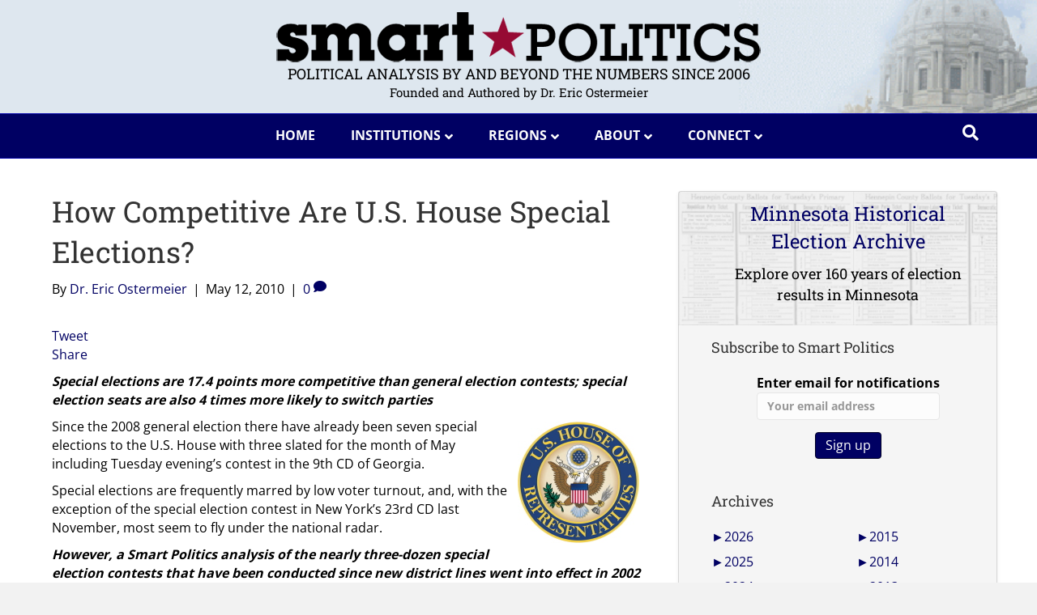

--- FILE ---
content_type: text/html; charset=UTF-8
request_url: https://smartpolitics.lib.umn.edu/2010/05/12/how-competitive-are-us-house-s/
body_size: 47031
content:
<!DOCTYPE html>
<html lang="en-US">
<head><meta charset="UTF-8" /><script>if(navigator.userAgent.match(/MSIE|Internet Explorer/i)||navigator.userAgent.match(/Trident\/7\..*?rv:11/i)){var href=document.location.href;if(!href.match(/[?&]nowprocket/)){if(href.indexOf("?")==-1){if(href.indexOf("#")==-1){document.location.href=href+"?nowprocket=1"}else{document.location.href=href.replace("#","?nowprocket=1#")}}else{if(href.indexOf("#")==-1){document.location.href=href+"&nowprocket=1"}else{document.location.href=href.replace("#","&nowprocket=1#")}}}}</script><script>(()=>{class RocketLazyLoadScripts{constructor(){this.v="2.0.4",this.userEvents=["keydown","keyup","mousedown","mouseup","mousemove","mouseover","mouseout","touchmove","touchstart","touchend","touchcancel","wheel","click","dblclick","input"],this.attributeEvents=["onblur","onclick","oncontextmenu","ondblclick","onfocus","onmousedown","onmouseenter","onmouseleave","onmousemove","onmouseout","onmouseover","onmouseup","onmousewheel","onscroll","onsubmit"]}async t(){this.i(),this.o(),/iP(ad|hone)/.test(navigator.userAgent)&&this.h(),this.u(),this.l(this),this.m(),this.k(this),this.p(this),this._(),await Promise.all([this.R(),this.L()]),this.lastBreath=Date.now(),this.S(this),this.P(),this.D(),this.O(),this.M(),await this.C(this.delayedScripts.normal),await this.C(this.delayedScripts.defer),await this.C(this.delayedScripts.async),await this.T(),await this.F(),await this.j(),await this.A(),window.dispatchEvent(new Event("rocket-allScriptsLoaded")),this.everythingLoaded=!0,this.lastTouchEnd&&await new Promise(t=>setTimeout(t,500-Date.now()+this.lastTouchEnd)),this.I(),this.H(),this.U(),this.W()}i(){this.CSPIssue=sessionStorage.getItem("rocketCSPIssue"),document.addEventListener("securitypolicyviolation",t=>{this.CSPIssue||"script-src-elem"!==t.violatedDirective||"data"!==t.blockedURI||(this.CSPIssue=!0,sessionStorage.setItem("rocketCSPIssue",!0))},{isRocket:!0})}o(){window.addEventListener("pageshow",t=>{this.persisted=t.persisted,this.realWindowLoadedFired=!0},{isRocket:!0}),window.addEventListener("pagehide",()=>{this.onFirstUserAction=null},{isRocket:!0})}h(){let t;function e(e){t=e}window.addEventListener("touchstart",e,{isRocket:!0}),window.addEventListener("touchend",function i(o){o.changedTouches[0]&&t.changedTouches[0]&&Math.abs(o.changedTouches[0].pageX-t.changedTouches[0].pageX)<10&&Math.abs(o.changedTouches[0].pageY-t.changedTouches[0].pageY)<10&&o.timeStamp-t.timeStamp<200&&(window.removeEventListener("touchstart",e,{isRocket:!0}),window.removeEventListener("touchend",i,{isRocket:!0}),"INPUT"===o.target.tagName&&"text"===o.target.type||(o.target.dispatchEvent(new TouchEvent("touchend",{target:o.target,bubbles:!0})),o.target.dispatchEvent(new MouseEvent("mouseover",{target:o.target,bubbles:!0})),o.target.dispatchEvent(new PointerEvent("click",{target:o.target,bubbles:!0,cancelable:!0,detail:1,clientX:o.changedTouches[0].clientX,clientY:o.changedTouches[0].clientY})),event.preventDefault()))},{isRocket:!0})}q(t){this.userActionTriggered||("mousemove"!==t.type||this.firstMousemoveIgnored?"keyup"===t.type||"mouseover"===t.type||"mouseout"===t.type||(this.userActionTriggered=!0,this.onFirstUserAction&&this.onFirstUserAction()):this.firstMousemoveIgnored=!0),"click"===t.type&&t.preventDefault(),t.stopPropagation(),t.stopImmediatePropagation(),"touchstart"===this.lastEvent&&"touchend"===t.type&&(this.lastTouchEnd=Date.now()),"click"===t.type&&(this.lastTouchEnd=0),this.lastEvent=t.type,t.composedPath&&t.composedPath()[0].getRootNode()instanceof ShadowRoot&&(t.rocketTarget=t.composedPath()[0]),this.savedUserEvents.push(t)}u(){this.savedUserEvents=[],this.userEventHandler=this.q.bind(this),this.userEvents.forEach(t=>window.addEventListener(t,this.userEventHandler,{passive:!1,isRocket:!0})),document.addEventListener("visibilitychange",this.userEventHandler,{isRocket:!0})}U(){this.userEvents.forEach(t=>window.removeEventListener(t,this.userEventHandler,{passive:!1,isRocket:!0})),document.removeEventListener("visibilitychange",this.userEventHandler,{isRocket:!0}),this.savedUserEvents.forEach(t=>{(t.rocketTarget||t.target).dispatchEvent(new window[t.constructor.name](t.type,t))})}m(){const t="return false",e=Array.from(this.attributeEvents,t=>"data-rocket-"+t),i="["+this.attributeEvents.join("],[")+"]",o="[data-rocket-"+this.attributeEvents.join("],[data-rocket-")+"]",s=(e,i,o)=>{o&&o!==t&&(e.setAttribute("data-rocket-"+i,o),e["rocket"+i]=new Function("event",o),e.setAttribute(i,t))};new MutationObserver(t=>{for(const n of t)"attributes"===n.type&&(n.attributeName.startsWith("data-rocket-")||this.everythingLoaded?n.attributeName.startsWith("data-rocket-")&&this.everythingLoaded&&this.N(n.target,n.attributeName.substring(12)):s(n.target,n.attributeName,n.target.getAttribute(n.attributeName))),"childList"===n.type&&n.addedNodes.forEach(t=>{if(t.nodeType===Node.ELEMENT_NODE)if(this.everythingLoaded)for(const i of[t,...t.querySelectorAll(o)])for(const t of i.getAttributeNames())e.includes(t)&&this.N(i,t.substring(12));else for(const e of[t,...t.querySelectorAll(i)])for(const t of e.getAttributeNames())this.attributeEvents.includes(t)&&s(e,t,e.getAttribute(t))})}).observe(document,{subtree:!0,childList:!0,attributeFilter:[...this.attributeEvents,...e]})}I(){this.attributeEvents.forEach(t=>{document.querySelectorAll("[data-rocket-"+t+"]").forEach(e=>{this.N(e,t)})})}N(t,e){const i=t.getAttribute("data-rocket-"+e);i&&(t.setAttribute(e,i),t.removeAttribute("data-rocket-"+e))}k(t){Object.defineProperty(HTMLElement.prototype,"onclick",{get(){return this.rocketonclick||null},set(e){this.rocketonclick=e,this.setAttribute(t.everythingLoaded?"onclick":"data-rocket-onclick","this.rocketonclick(event)")}})}S(t){function e(e,i){let o=e[i];e[i]=null,Object.defineProperty(e,i,{get:()=>o,set(s){t.everythingLoaded?o=s:e["rocket"+i]=o=s}})}e(document,"onreadystatechange"),e(window,"onload"),e(window,"onpageshow");try{Object.defineProperty(document,"readyState",{get:()=>t.rocketReadyState,set(e){t.rocketReadyState=e},configurable:!0}),document.readyState="loading"}catch(t){console.log("WPRocket DJE readyState conflict, bypassing")}}l(t){this.originalAddEventListener=EventTarget.prototype.addEventListener,this.originalRemoveEventListener=EventTarget.prototype.removeEventListener,this.savedEventListeners=[],EventTarget.prototype.addEventListener=function(e,i,o){o&&o.isRocket||!t.B(e,this)&&!t.userEvents.includes(e)||t.B(e,this)&&!t.userActionTriggered||e.startsWith("rocket-")||t.everythingLoaded?t.originalAddEventListener.call(this,e,i,o):(t.savedEventListeners.push({target:this,remove:!1,type:e,func:i,options:o}),"mouseenter"!==e&&"mouseleave"!==e||t.originalAddEventListener.call(this,e,t.savedUserEvents.push,o))},EventTarget.prototype.removeEventListener=function(e,i,o){o&&o.isRocket||!t.B(e,this)&&!t.userEvents.includes(e)||t.B(e,this)&&!t.userActionTriggered||e.startsWith("rocket-")||t.everythingLoaded?t.originalRemoveEventListener.call(this,e,i,o):t.savedEventListeners.push({target:this,remove:!0,type:e,func:i,options:o})}}J(t,e){this.savedEventListeners=this.savedEventListeners.filter(i=>{let o=i.type,s=i.target||window;return e!==o||t!==s||(this.B(o,s)&&(i.type="rocket-"+o),this.$(i),!1)})}H(){EventTarget.prototype.addEventListener=this.originalAddEventListener,EventTarget.prototype.removeEventListener=this.originalRemoveEventListener,this.savedEventListeners.forEach(t=>this.$(t))}$(t){t.remove?this.originalRemoveEventListener.call(t.target,t.type,t.func,t.options):this.originalAddEventListener.call(t.target,t.type,t.func,t.options)}p(t){let e;function i(e){return t.everythingLoaded?e:e.split(" ").map(t=>"load"===t||t.startsWith("load.")?"rocket-jquery-load":t).join(" ")}function o(o){function s(e){const s=o.fn[e];o.fn[e]=o.fn.init.prototype[e]=function(){return this[0]===window&&t.userActionTriggered&&("string"==typeof arguments[0]||arguments[0]instanceof String?arguments[0]=i(arguments[0]):"object"==typeof arguments[0]&&Object.keys(arguments[0]).forEach(t=>{const e=arguments[0][t];delete arguments[0][t],arguments[0][i(t)]=e})),s.apply(this,arguments),this}}if(o&&o.fn&&!t.allJQueries.includes(o)){const e={DOMContentLoaded:[],"rocket-DOMContentLoaded":[]};for(const t in e)document.addEventListener(t,()=>{e[t].forEach(t=>t())},{isRocket:!0});o.fn.ready=o.fn.init.prototype.ready=function(i){function s(){parseInt(o.fn.jquery)>2?setTimeout(()=>i.bind(document)(o)):i.bind(document)(o)}return"function"==typeof i&&(t.realDomReadyFired?!t.userActionTriggered||t.fauxDomReadyFired?s():e["rocket-DOMContentLoaded"].push(s):e.DOMContentLoaded.push(s)),o([])},s("on"),s("one"),s("off"),t.allJQueries.push(o)}e=o}t.allJQueries=[],o(window.jQuery),Object.defineProperty(window,"jQuery",{get:()=>e,set(t){o(t)}})}P(){const t=new Map;document.write=document.writeln=function(e){const i=document.currentScript,o=document.createRange(),s=i.parentElement;let n=t.get(i);void 0===n&&(n=i.nextSibling,t.set(i,n));const c=document.createDocumentFragment();o.setStart(c,0),c.appendChild(o.createContextualFragment(e)),s.insertBefore(c,n)}}async R(){return new Promise(t=>{this.userActionTriggered?t():this.onFirstUserAction=t})}async L(){return new Promise(t=>{document.addEventListener("DOMContentLoaded",()=>{this.realDomReadyFired=!0,t()},{isRocket:!0})})}async j(){return this.realWindowLoadedFired?Promise.resolve():new Promise(t=>{window.addEventListener("load",t,{isRocket:!0})})}M(){this.pendingScripts=[];this.scriptsMutationObserver=new MutationObserver(t=>{for(const e of t)e.addedNodes.forEach(t=>{"SCRIPT"!==t.tagName||t.noModule||t.isWPRocket||this.pendingScripts.push({script:t,promise:new Promise(e=>{const i=()=>{const i=this.pendingScripts.findIndex(e=>e.script===t);i>=0&&this.pendingScripts.splice(i,1),e()};t.addEventListener("load",i,{isRocket:!0}),t.addEventListener("error",i,{isRocket:!0}),setTimeout(i,1e3)})})})}),this.scriptsMutationObserver.observe(document,{childList:!0,subtree:!0})}async F(){await this.X(),this.pendingScripts.length?(await this.pendingScripts[0].promise,await this.F()):this.scriptsMutationObserver.disconnect()}D(){this.delayedScripts={normal:[],async:[],defer:[]},document.querySelectorAll("script[type$=rocketlazyloadscript]").forEach(t=>{t.hasAttribute("data-rocket-src")?t.hasAttribute("async")&&!1!==t.async?this.delayedScripts.async.push(t):t.hasAttribute("defer")&&!1!==t.defer||"module"===t.getAttribute("data-rocket-type")?this.delayedScripts.defer.push(t):this.delayedScripts.normal.push(t):this.delayedScripts.normal.push(t)})}async _(){await this.L();let t=[];document.querySelectorAll("script[type$=rocketlazyloadscript][data-rocket-src]").forEach(e=>{let i=e.getAttribute("data-rocket-src");if(i&&!i.startsWith("data:")){i.startsWith("//")&&(i=location.protocol+i);try{const o=new URL(i).origin;o!==location.origin&&t.push({src:o,crossOrigin:e.crossOrigin||"module"===e.getAttribute("data-rocket-type")})}catch(t){}}}),t=[...new Map(t.map(t=>[JSON.stringify(t),t])).values()],this.Y(t,"preconnect")}async G(t){if(await this.K(),!0!==t.noModule||!("noModule"in HTMLScriptElement.prototype))return new Promise(e=>{let i;function o(){(i||t).setAttribute("data-rocket-status","executed"),e()}try{if(navigator.userAgent.includes("Firefox/")||""===navigator.vendor||this.CSPIssue)i=document.createElement("script"),[...t.attributes].forEach(t=>{let e=t.nodeName;"type"!==e&&("data-rocket-type"===e&&(e="type"),"data-rocket-src"===e&&(e="src"),i.setAttribute(e,t.nodeValue))}),t.text&&(i.text=t.text),t.nonce&&(i.nonce=t.nonce),i.hasAttribute("src")?(i.addEventListener("load",o,{isRocket:!0}),i.addEventListener("error",()=>{i.setAttribute("data-rocket-status","failed-network"),e()},{isRocket:!0}),setTimeout(()=>{i.isConnected||e()},1)):(i.text=t.text,o()),i.isWPRocket=!0,t.parentNode.replaceChild(i,t);else{const i=t.getAttribute("data-rocket-type"),s=t.getAttribute("data-rocket-src");i?(t.type=i,t.removeAttribute("data-rocket-type")):t.removeAttribute("type"),t.addEventListener("load",o,{isRocket:!0}),t.addEventListener("error",i=>{this.CSPIssue&&i.target.src.startsWith("data:")?(console.log("WPRocket: CSP fallback activated"),t.removeAttribute("src"),this.G(t).then(e)):(t.setAttribute("data-rocket-status","failed-network"),e())},{isRocket:!0}),s?(t.fetchPriority="high",t.removeAttribute("data-rocket-src"),t.src=s):t.src="data:text/javascript;base64,"+window.btoa(unescape(encodeURIComponent(t.text)))}}catch(i){t.setAttribute("data-rocket-status","failed-transform"),e()}});t.setAttribute("data-rocket-status","skipped")}async C(t){const e=t.shift();return e?(e.isConnected&&await this.G(e),this.C(t)):Promise.resolve()}O(){this.Y([...this.delayedScripts.normal,...this.delayedScripts.defer,...this.delayedScripts.async],"preload")}Y(t,e){this.trash=this.trash||[];let i=!0;var o=document.createDocumentFragment();t.forEach(t=>{const s=t.getAttribute&&t.getAttribute("data-rocket-src")||t.src;if(s&&!s.startsWith("data:")){const n=document.createElement("link");n.href=s,n.rel=e,"preconnect"!==e&&(n.as="script",n.fetchPriority=i?"high":"low"),t.getAttribute&&"module"===t.getAttribute("data-rocket-type")&&(n.crossOrigin=!0),t.crossOrigin&&(n.crossOrigin=t.crossOrigin),t.integrity&&(n.integrity=t.integrity),t.nonce&&(n.nonce=t.nonce),o.appendChild(n),this.trash.push(n),i=!1}}),document.head.appendChild(o)}W(){this.trash.forEach(t=>t.remove())}async T(){try{document.readyState="interactive"}catch(t){}this.fauxDomReadyFired=!0;try{await this.K(),this.J(document,"readystatechange"),document.dispatchEvent(new Event("rocket-readystatechange")),await this.K(),document.rocketonreadystatechange&&document.rocketonreadystatechange(),await this.K(),this.J(document,"DOMContentLoaded"),document.dispatchEvent(new Event("rocket-DOMContentLoaded")),await this.K(),this.J(window,"DOMContentLoaded"),window.dispatchEvent(new Event("rocket-DOMContentLoaded"))}catch(t){console.error(t)}}async A(){try{document.readyState="complete"}catch(t){}try{await this.K(),this.J(document,"readystatechange"),document.dispatchEvent(new Event("rocket-readystatechange")),await this.K(),document.rocketonreadystatechange&&document.rocketonreadystatechange(),await this.K(),this.J(window,"load"),window.dispatchEvent(new Event("rocket-load")),await this.K(),window.rocketonload&&window.rocketonload(),await this.K(),this.allJQueries.forEach(t=>t(window).trigger("rocket-jquery-load")),await this.K(),this.J(window,"pageshow");const t=new Event("rocket-pageshow");t.persisted=this.persisted,window.dispatchEvent(t),await this.K(),window.rocketonpageshow&&window.rocketonpageshow({persisted:this.persisted})}catch(t){console.error(t)}}async K(){Date.now()-this.lastBreath>45&&(await this.X(),this.lastBreath=Date.now())}async X(){return document.hidden?new Promise(t=>setTimeout(t)):new Promise(t=>requestAnimationFrame(t))}B(t,e){return e===document&&"readystatechange"===t||(e===document&&"DOMContentLoaded"===t||(e===window&&"DOMContentLoaded"===t||(e===window&&"load"===t||e===window&&"pageshow"===t)))}static run(){(new RocketLazyLoadScripts).t()}}RocketLazyLoadScripts.run()})();</script>

<meta name='viewport' content='width=device-width, initial-scale=1.0' />
<meta http-equiv='X-UA-Compatible' content='IE=edge' />
<meta name="description" content="Smart Politics: Political analysis by and beyond the numbers since 2006. Authored and reseached by Dr. Eric Ostermeier"/>
<link rel="profile" href="https://gmpg.org/xfn/11" />
<meta name='robots' content='index, follow, max-image-preview:large, max-snippet:-1, max-video-preview:-1' />

	<!-- This site is optimized with the Yoast SEO plugin v26.7 - https://yoast.com/wordpress/plugins/seo/ -->
	<title>How Competitive Are U.S. House Special Elections? - Smart Politics</title>
<link data-rocket-preload as="style" href="https://fonts.googleapis.com/css?family=Open%20Sans%3A300%2C400%2C700%2C700%7CRoboto%20Slab%3A400&#038;display=swap" rel="preload">
<link href="https://fonts.googleapis.com/css?family=Open%20Sans%3A300%2C400%2C700%2C700%7CRoboto%20Slab%3A400&#038;display=swap" media="print" onload="this.media=&#039;all&#039;" rel="stylesheet">
<style id="wpr-usedcss">.pt-cv-wrapper article,.pt-cv-wrapper aside,.pt-cv-wrapper figcaption,.pt-cv-wrapper footer,.pt-cv-wrapper header,.pt-cv-wrapper menu,.pt-cv-wrapper nav,.pt-cv-wrapper section{display:block}.pt-cv-wrapper progress,.pt-cv-wrapper video{display:inline-block;vertical-align:baseline}.pt-cv-wrapper [hidden],.pt-cv-wrapper template{display:none}.pt-cv-wrapper a{background-color:transparent}.pt-cv-wrapper a:active,.pt-cv-wrapper a:hover{outline:0}.pt-cv-wrapper strong{font-weight:700}.pt-cv-wrapper h1{margin:.67em 0}.pt-cv-wrapper mark{background:#ff0;color:#000}.pt-cv-wrapper small{font-size:80%}.pt-cv-wrapper img{border:0;vertical-align:middle}.pt-cv-wrapper svg:not(:root){overflow:hidden}.pt-cv-wrapper hr{-webkit-box-sizing:content-box;-moz-box-sizing:content-box;box-sizing:content-box;height:0}.pt-cv-wrapper code{font-family:monospace,monospace;font-size:1em}.pt-cv-wrapper button,.pt-cv-wrapper input,.pt-cv-wrapper optgroup,.pt-cv-wrapper select,.pt-cv-wrapper textarea{color:inherit;font:inherit;margin:0}.pt-cv-wrapper button{overflow:visible;background-color:inherit}.pt-cv-wrapper button,.pt-cv-wrapper select{text-transform:none}.pt-cv-wrapper button,.pt-cv-wrapper html input[type=button],.pt-cv-wrapper input[type=reset],.pt-cv-wrapper input[type=submit]{-webkit-appearance:button;cursor:pointer}.pt-cv-wrapper button[disabled],.pt-cv-wrapper html input[disabled]{cursor:default}.pt-cv-wrapper button::-moz-focus-inner,.pt-cv-wrapper input::-moz-focus-inner{border:0;padding:0}.pt-cv-wrapper input{line-height:normal}.pt-cv-wrapper input[type=checkbox],.pt-cv-wrapper input[type=radio]{-webkit-box-sizing:border-box;-moz-box-sizing:border-box;box-sizing:border-box;padding:0}.pt-cv-wrapper input[type=number]::-webkit-inner-spin-button,.pt-cv-wrapper input[type=number]::-webkit-outer-spin-button{height:auto}.pt-cv-wrapper input[type=search]{-webkit-appearance:textfield;-webkit-box-sizing:content-box;-moz-box-sizing:content-box;box-sizing:content-box}.pt-cv-wrapper input[type=search]::-webkit-search-cancel-button,.pt-cv-wrapper input[type=search]::-webkit-search-decoration{-webkit-appearance:none}.pt-cv-wrapper fieldset{border:1px solid silver;margin:0 2px;padding:.35em .625em .75em}.pt-cv-wrapper legend{border:0;padding:0}.pt-cv-wrapper textarea{overflow:auto}.pt-cv-wrapper optgroup{font-weight:700}.pt-cv-wrapper table{border-collapse:collapse;border-spacing:0}.pt-cv-wrapper td,.pt-cv-wrapper th{padding:0}@media print{.pt-cv-wrapper *,.pt-cv-wrapper :after,.pt-cv-wrapper :before{background:0 0!important;color:#000!important;-webkit-box-shadow:none!important;box-shadow:none!important;text-shadow:none!important}.pt-cv-wrapper a,.pt-cv-wrapper a:visited{text-decoration:underline}.pt-cv-wrapper a[href]:after{content:" (" attr(href) ")"}.pt-cv-wrapper a[href^="#"]:after,.pt-cv-wrapper a[href^="javascript:"]:after{content:""}.pt-cv-wrapper thead{display:table-header-group}.pt-cv-wrapper img,.pt-cv-wrapper tr{page-break-inside:avoid}.pt-cv-wrapper img{max-width:100%!important}.pt-cv-wrapper h2,.pt-cv-wrapper h3,.pt-cv-wrapper p{orphans:3;widows:3}.pt-cv-wrapper h2,.pt-cv-wrapper h3{page-break-after:avoid}.pt-cv-wrapper .navbar{display:none}.pt-cv-wrapper .btn>.caret{border-top-color:#000!important}.pt-cv-wrapper .label{border:1px solid #000}.pt-cv-wrapper .table{border-collapse:collapse!important}.pt-cv-wrapper .table td,.pt-cv-wrapper .table th{background-color:#fff!important}}.pt-cv-wrapper .glyphicon{position:relative;top:1px;display:inline-block;font-family:'Glyphicons Halflings';font-style:normal;font-weight:400;line-height:1;-webkit-font-smoothing:antialiased;-moz-osx-font-smoothing:grayscale}.pt-cv-wrapper .glyphicon-plus:before{content:"\2b"}.pt-cv-wrapper .glyphicon-minus:before{content:"\2212"}.pt-cv-wrapper .carousel-inner>.item>a>img,.pt-cv-wrapper .carousel-inner>.item>img,.pt-cv-wrapper .thumbnail a>img,.pt-cv-wrapper .thumbnail>img{display:block;max-width:100%;height:auto}.pt-cv-wrapper hr{margin-top:20px;margin-bottom:20px;border:0;border-top:1px solid #eee}.pt-cv-wrapper .sr-only{position:absolute;width:1px;height:1px;margin:-1px;padding:0;overflow:hidden;clip:rect(0,0,0,0);border:0}.pt-cv-wrapper [role=button]{cursor:pointer}.pt-cv-wrapper .container{margin-right:auto;margin-left:auto;padding-left:15px;padding-right:15px}@media(min-width:768px){.pt-cv-wrapper .container{width:750px}}@media(min-width:992px){.pt-cv-wrapper .container{width:970px}}@media(min-width:1200px){.pt-cv-wrapper .container{width:1170px}}.pt-cv-wrapper .row{margin-left:-15px;margin-right:-15px}.pt-cv-wrapper .col-md-12,.pt-cv-wrapper .col-md-3,.pt-cv-wrapper .col-md-4,.pt-cv-wrapper .col-md-8{position:relative;min-height:1px;padding-left:15px;padding-right:15px}@media(min-width:992px){.pt-cv-wrapper .col-md-12,.pt-cv-wrapper .col-md-3,.pt-cv-wrapper .col-md-4,.pt-cv-wrapper .col-md-8{float:left}.pt-cv-wrapper .col-md-12{width:100%}.pt-cv-wrapper .col-md-8{width:66.66666667%}.pt-cv-wrapper .col-md-4{width:33.33333333%}.pt-cv-wrapper .col-md-3{width:25%}}.pt-cv-wrapper .btn{display:inline-block;margin-bottom:0;font-weight:400;text-align:center;vertical-align:middle;-ms-touch-action:manipulation;touch-action:manipulation;cursor:pointer;background-image:none;border:1px solid transparent;white-space:nowrap;padding:6px 12px;font-size:14px;line-height:1.42857143;border-radius:4px;-webkit-user-select:none;-moz-user-select:none;-ms-user-select:none;user-select:none;text-decoration:none!important;outline:0!important;font-style:normal}.pt-cv-wrapper .btn.active.focus,.pt-cv-wrapper .btn.active:focus,.pt-cv-wrapper .btn.focus,.pt-cv-wrapper .btn:active.focus,.pt-cv-wrapper .btn:active:focus,.pt-cv-wrapper .btn:focus{outline:dotted thin;outline:-webkit-focus-ring-color auto 5px;outline-offset:-2px}.pt-cv-wrapper .btn.focus,.pt-cv-wrapper .btn:focus,.pt-cv-wrapper .btn:hover{color:#333;text-decoration:none}.pt-cv-wrapper .btn.active,.pt-cv-wrapper .btn:active{outline:0;background-image:none;-webkit-box-shadow:inset 0 3px 5px rgba(0,0,0,.125);box-shadow:inset 0 3px 5px rgba(0,0,0,.125)}.pt-cv-wrapper .btn.disabled,.pt-cv-wrapper .btn[disabled],.pt-cv-wrapper fieldset[disabled] .btn{cursor:not-allowed;opacity:.65;-webkit-box-shadow:none;box-shadow:none}.pt-cv-wrapper a.btn.disabled,.pt-cv-wrapper fieldset[disabled] a.btn{pointer-events:none}.pt-cv-wrapper .btn-primary{color:#fff;background-color:#337ab7;border-color:#2e6da4}.pt-cv-wrapper .btn-primary.focus,.pt-cv-wrapper .btn-primary:focus{color:#fff;background-color:#286090;border-color:#122b40}.pt-cv-wrapper .btn-primary.active,.pt-cv-wrapper .btn-primary:active,.pt-cv-wrapper .btn-primary:hover,.pt-cv-wrapper .open>.dropdown-toggle.btn-primary{color:#fff;background-color:#286090;border-color:#204d74}.pt-cv-wrapper .btn-primary.active.focus,.pt-cv-wrapper .btn-primary.active:focus,.pt-cv-wrapper .btn-primary.active:hover,.pt-cv-wrapper .btn-primary:active.focus,.pt-cv-wrapper .btn-primary:active:focus,.pt-cv-wrapper .btn-primary:active:hover,.pt-cv-wrapper .open>.dropdown-toggle.btn-primary.focus,.pt-cv-wrapper .open>.dropdown-toggle.btn-primary:focus,.pt-cv-wrapper .open>.dropdown-toggle.btn-primary:hover{color:#fff;background-color:#204d74;border-color:#122b40}.pt-cv-wrapper .btn-primary.active,.pt-cv-wrapper .btn-primary:active,.pt-cv-wrapper .open>.dropdown-toggle.btn-primary{background-image:none}.pt-cv-wrapper .btn-primary.disabled,.pt-cv-wrapper .btn-primary.disabled.active,.pt-cv-wrapper .btn-primary.disabled.focus,.pt-cv-wrapper .btn-primary.disabled:active,.pt-cv-wrapper .btn-primary.disabled:focus,.pt-cv-wrapper .btn-primary.disabled:hover,.pt-cv-wrapper .btn-primary[disabled],.pt-cv-wrapper .btn-primary[disabled].active,.pt-cv-wrapper .btn-primary[disabled].focus,.pt-cv-wrapper .btn-primary[disabled]:active,.pt-cv-wrapper .btn-primary[disabled]:focus,.pt-cv-wrapper .btn-primary[disabled]:hover,.pt-cv-wrapper fieldset[disabled] .btn-primary,.pt-cv-wrapper fieldset[disabled] .btn-primary.active,.pt-cv-wrapper fieldset[disabled] .btn-primary.focus,.pt-cv-wrapper fieldset[disabled] .btn-primary:active,.pt-cv-wrapper fieldset[disabled] .btn-primary:focus,.pt-cv-wrapper fieldset[disabled] .btn-primary:hover{background-color:#337ab7;border-color:#2e6da4}.pt-cv-wrapper .btn-success{color:#fff;background-color:#5cb85c;border-color:#4cae4c}.pt-cv-wrapper .btn-success.focus,.pt-cv-wrapper .btn-success:focus{color:#fff;background-color:#449d44;border-color:#255625}.pt-cv-wrapper .btn-success.active,.pt-cv-wrapper .btn-success:active,.pt-cv-wrapper .btn-success:hover,.pt-cv-wrapper .open>.dropdown-toggle.btn-success{color:#fff;background-color:#449d44;border-color:#398439}.pt-cv-wrapper .btn-success.active.focus,.pt-cv-wrapper .btn-success.active:focus,.pt-cv-wrapper .btn-success.active:hover,.pt-cv-wrapper .btn-success:active.focus,.pt-cv-wrapper .btn-success:active:focus,.pt-cv-wrapper .btn-success:active:hover,.pt-cv-wrapper .open>.dropdown-toggle.btn-success.focus,.pt-cv-wrapper .open>.dropdown-toggle.btn-success:focus,.pt-cv-wrapper .open>.dropdown-toggle.btn-success:hover{color:#fff;background-color:#398439;border-color:#255625}.pt-cv-wrapper .btn-success.active,.pt-cv-wrapper .btn-success:active,.pt-cv-wrapper .open>.dropdown-toggle.btn-success{background-image:none}.pt-cv-wrapper .btn-success.disabled,.pt-cv-wrapper .btn-success.disabled.active,.pt-cv-wrapper .btn-success.disabled.focus,.pt-cv-wrapper .btn-success.disabled:active,.pt-cv-wrapper .btn-success.disabled:focus,.pt-cv-wrapper .btn-success.disabled:hover,.pt-cv-wrapper .btn-success[disabled],.pt-cv-wrapper .btn-success[disabled].active,.pt-cv-wrapper .btn-success[disabled].focus,.pt-cv-wrapper .btn-success[disabled]:active,.pt-cv-wrapper .btn-success[disabled]:focus,.pt-cv-wrapper .btn-success[disabled]:hover,.pt-cv-wrapper fieldset[disabled] .btn-success,.pt-cv-wrapper fieldset[disabled] .btn-success.active,.pt-cv-wrapper fieldset[disabled] .btn-success.focus,.pt-cv-wrapper fieldset[disabled] .btn-success:active,.pt-cv-wrapper fieldset[disabled] .btn-success:focus,.pt-cv-wrapper fieldset[disabled] .btn-success:hover{background-color:#5cb85c;border-color:#4cae4c}.pt-cv-wrapper .btn-danger{color:#fff;background-color:#d9534f;border-color:#d43f3a}.pt-cv-wrapper .btn-danger.focus,.pt-cv-wrapper .btn-danger:focus{color:#fff;background-color:#c9302c;border-color:#761c19}.pt-cv-wrapper .btn-danger.active,.pt-cv-wrapper .btn-danger:active,.pt-cv-wrapper .btn-danger:hover,.pt-cv-wrapper .open>.dropdown-toggle.btn-danger{color:#fff;background-color:#c9302c;border-color:#ac2925}.pt-cv-wrapper .btn-danger.active.focus,.pt-cv-wrapper .btn-danger.active:focus,.pt-cv-wrapper .btn-danger.active:hover,.pt-cv-wrapper .btn-danger:active.focus,.pt-cv-wrapper .btn-danger:active:focus,.pt-cv-wrapper .btn-danger:active:hover,.pt-cv-wrapper .open>.dropdown-toggle.btn-danger.focus,.pt-cv-wrapper .open>.dropdown-toggle.btn-danger:focus,.pt-cv-wrapper .open>.dropdown-toggle.btn-danger:hover{color:#fff;background-color:#ac2925;border-color:#761c19}.pt-cv-wrapper .btn-danger.active,.pt-cv-wrapper .btn-danger:active,.pt-cv-wrapper .open>.dropdown-toggle.btn-danger{background-image:none}.pt-cv-wrapper .btn-danger.disabled,.pt-cv-wrapper .btn-danger.disabled.active,.pt-cv-wrapper .btn-danger.disabled.focus,.pt-cv-wrapper .btn-danger.disabled:active,.pt-cv-wrapper .btn-danger.disabled:focus,.pt-cv-wrapper .btn-danger.disabled:hover,.pt-cv-wrapper .btn-danger[disabled],.pt-cv-wrapper .btn-danger[disabled].active,.pt-cv-wrapper .btn-danger[disabled].focus,.pt-cv-wrapper .btn-danger[disabled]:active,.pt-cv-wrapper .btn-danger[disabled]:focus,.pt-cv-wrapper .btn-danger[disabled]:hover,.pt-cv-wrapper fieldset[disabled] .btn-danger,.pt-cv-wrapper fieldset[disabled] .btn-danger.active,.pt-cv-wrapper fieldset[disabled] .btn-danger.focus,.pt-cv-wrapper fieldset[disabled] .btn-danger:active,.pt-cv-wrapper fieldset[disabled] .btn-danger:focus,.pt-cv-wrapper fieldset[disabled] .btn-danger:hover{background-color:#d9534f;border-color:#d43f3a}.pt-cv-wrapper .btn-sm{padding:5px 10px;font-size:12px;line-height:1.5;border-radius:3px}.pt-cv-wrapper .fade{opacity:0;-webkit-transition:opacity .15s linear;-o-transition:opacity .15s linear;transition:opacity .15s linear}.pt-cv-wrapper .fade.in{opacity:1}.pt-cv-wrapper .collapse{display:none}.pt-cv-wrapper .collapse.in{display:block}.pt-cv-wrapper tr.collapse.in{display:table-row}.pt-cv-wrapper tbody.collapse.in{display:table-row-group}.pt-cv-wrapper .collapsing{position:relative;height:0;overflow:hidden;-webkit-transition-property:height,visibility;-o-transition-property:height,visibility;transition-property:height,visibility;-webkit-transition-duration:.35s;-o-transition-duration:.35s;transition-duration:.35s;-webkit-transition-timing-function:ease;-o-transition-timing-function:ease;transition-timing-function:ease}.pt-cv-wrapper .caret{display:inline-block;width:0;height:0;margin-left:2px;vertical-align:middle;border-top:4px dashed;border-right:4px solid transparent;border-left:4px solid transparent}.pt-cv-wrapper .dropdown{position:relative}.pt-cv-wrapper .dropdown-toggle:focus{outline:0}.pt-cv-wrapper .dropdown-menu{position:absolute;top:100%;left:0;z-index:1000;display:none;float:left;min-width:160px;padding:5px 0;margin:2px 0 0;list-style:none;font-size:14px;text-align:left;background-color:#fff;border:1px solid #ccc;border:1px solid rgba(0,0,0,.15);border-radius:4px;-webkit-box-shadow:0 6px 12px rgba(0,0,0,.175);box-shadow:0 6px 12px rgba(0,0,0,.175);-webkit-background-clip:padding-box;background-clip:padding-box}.pt-cv-wrapper .dropdown-menu>li>a{display:block;padding:3px 20px;clear:both;font-weight:400;line-height:1.42857143;color:#333;white-space:nowrap}.pt-cv-wrapper .dropdown-menu>li>a:focus,.pt-cv-wrapper .dropdown-menu>li>a:hover{text-decoration:none;color:#262626;background-color:#f5f5f5}.pt-cv-wrapper .dropdown-menu>.active>a,.pt-cv-wrapper .dropdown-menu>.active>a:focus,.pt-cv-wrapper .dropdown-menu>.active>a:hover{color:#fff;text-decoration:none;outline:0;background-color:#337ab7}.pt-cv-wrapper .dropdown-menu>.disabled>a,.pt-cv-wrapper .dropdown-menu>.disabled>a:focus,.pt-cv-wrapper .dropdown-menu>.disabled>a:hover{color:#777}.pt-cv-wrapper .dropdown-menu>.disabled>a:focus,.pt-cv-wrapper .dropdown-menu>.disabled>a:hover{text-decoration:none;background-color:transparent;background-image:none;cursor:not-allowed}.pt-cv-wrapper .open>.dropdown-menu{display:block}.pt-cv-wrapper .open>a{outline:0}.pt-cv-wrapper .dropdown-backdrop{position:fixed;left:0;right:0;bottom:0;top:0;z-index:990}.pt-cv-wrapper .btn-group{position:relative;display:inline-block;vertical-align:middle}.pt-cv-wrapper .btn-group>.btn{position:relative;float:left}.pt-cv-wrapper .btn-group>.btn.active,.pt-cv-wrapper .btn-group>.btn:active,.pt-cv-wrapper .btn-group>.btn:focus,.pt-cv-wrapper .btn-group>.btn:hover{z-index:2}.pt-cv-wrapper .btn-group .btn+.btn,.pt-cv-wrapper .btn-group .btn+.btn-group,.pt-cv-wrapper .btn-group .btn-group+.btn,.pt-cv-wrapper .btn-group .btn-group+.btn-group{margin-left:-1px}.pt-cv-wrapper .btn-group>.btn:not(:first-child):not(:last-child):not(.dropdown-toggle){border-radius:0}.pt-cv-wrapper .btn-group>.btn:first-child{margin-left:0}.pt-cv-wrapper .btn-group>.btn:first-child:not(:last-child):not(.dropdown-toggle){border-bottom-right-radius:0;border-top-right-radius:0}.pt-cv-wrapper .btn-group>.btn:last-child:not(:first-child),.pt-cv-wrapper .btn-group>.dropdown-toggle:not(:first-child){border-bottom-left-radius:0;border-top-left-radius:0}.pt-cv-wrapper .btn-group>.btn-group{float:left}.pt-cv-wrapper .btn-group>.btn-group:not(:first-child):not(:last-child)>.btn{border-radius:0}.pt-cv-wrapper .btn-group>.btn-group:first-child:not(:last-child)>.btn:last-child,.pt-cv-wrapper .btn-group>.btn-group:first-child:not(:last-child)>.dropdown-toggle{border-bottom-right-radius:0;border-top-right-radius:0}.pt-cv-wrapper .btn-group>.btn-group:last-child:not(:first-child)>.btn:first-child{border-bottom-left-radius:0;border-top-left-radius:0}.pt-cv-wrapper .btn-group .dropdown-toggle:active,.pt-cv-wrapper .btn-group.open .dropdown-toggle{outline:0}.pt-cv-wrapper .btn-group>.btn+.dropdown-toggle{padding-left:8px;padding-right:8px}.pt-cv-wrapper .btn-group.open .dropdown-toggle{-webkit-box-shadow:inset 0 3px 5px rgba(0,0,0,.125);box-shadow:inset 0 3px 5px rgba(0,0,0,.125)}.pt-cv-wrapper .btn .caret{margin-left:0}.pt-cv-wrapper .nav{margin-bottom:0;padding-left:0;list-style:none}.pt-cv-wrapper .nav>li{position:relative;display:block}.pt-cv-wrapper .nav>li>a{position:relative;display:block;padding:10px 15px}.pt-cv-wrapper .nav>li>a:focus,.pt-cv-wrapper .nav>li>a:hover{text-decoration:none;background-color:#eee}.pt-cv-wrapper .nav>li.disabled>a{color:#777}.pt-cv-wrapper .nav>li.disabled>a:focus,.pt-cv-wrapper .nav>li.disabled>a:hover{color:#777;text-decoration:none;background-color:transparent;cursor:not-allowed}.pt-cv-wrapper .nav .open>a,.pt-cv-wrapper .nav .open>a:focus,.pt-cv-wrapper .nav .open>a:hover{background-color:#eee;border-color:#337ab7}.pt-cv-wrapper .nav>li>a>img{max-width:none}.pt-cv-wrapper .pagination{display:inline-block;padding-left:0;margin:20px 0;border-radius:4px}.pt-cv-wrapper .pagination>li{display:inline}.pt-cv-wrapper .pagination>li>a,.pt-cv-wrapper .pagination>li>span{position:relative;float:left;padding:6px 12px;line-height:1.42857143;text-decoration:none;color:#337ab7;background-color:#fff;border:1px solid #ddd;margin-left:-1px}.pt-cv-wrapper .pagination>li:first-child>a,.pt-cv-wrapper .pagination>li:first-child>span{margin-left:0;border-bottom-left-radius:4px;border-top-left-radius:4px}.pt-cv-wrapper .pagination>li:last-child>a,.pt-cv-wrapper .pagination>li:last-child>span{border-bottom-right-radius:4px;border-top-right-radius:4px}.pt-cv-wrapper .pagination>li>a:focus,.pt-cv-wrapper .pagination>li>a:hover,.pt-cv-wrapper .pagination>li>span:focus,.pt-cv-wrapper .pagination>li>span:hover{z-index:3;color:#23527c;background-color:#eee;border-color:#ddd}.pt-cv-wrapper .pagination>.active>a,.pt-cv-wrapper .pagination>.active>a:focus,.pt-cv-wrapper .pagination>.active>a:hover,.pt-cv-wrapper .pagination>.active>span,.pt-cv-wrapper .pagination>.active>span:focus,.pt-cv-wrapper .pagination>.active>span:hover{z-index:2;color:#fff;background-color:#337ab7;border-color:#337ab7;cursor:default}.pt-cv-wrapper .pagination>.disabled>a,.pt-cv-wrapper .pagination>.disabled>a:focus,.pt-cv-wrapper .pagination>.disabled>a:hover,.pt-cv-wrapper .pagination>.disabled>span,.pt-cv-wrapper .pagination>.disabled>span:focus,.pt-cv-wrapper .pagination>.disabled>span:hover{color:#777;background-color:#fff;border-color:#ddd;cursor:not-allowed}.pt-cv-wrapper .pagination-lg>li>a,.pt-cv-wrapper .pagination-lg>li>span{padding:10px 16px;font-size:18px;line-height:1.3333333}.pt-cv-wrapper .pagination-lg>li:first-child>a,.pt-cv-wrapper .pagination-lg>li:first-child>span{border-bottom-left-radius:6px;border-top-left-radius:6px}.pt-cv-wrapper .pagination-lg>li:last-child>a,.pt-cv-wrapper .pagination-lg>li:last-child>span{border-bottom-right-radius:6px;border-top-right-radius:6px}.pt-cv-wrapper .pagination-sm>li>a,.pt-cv-wrapper .pagination-sm>li>span{padding:5px 10px;font-size:12px;line-height:1.5}.pt-cv-wrapper .pagination-sm>li:first-child>a,.pt-cv-wrapper .pagination-sm>li:first-child>span{border-bottom-left-radius:3px;border-top-left-radius:3px}.pt-cv-wrapper .pagination-sm>li:last-child>a,.pt-cv-wrapper .pagination-sm>li:last-child>span{border-bottom-right-radius:3px;border-top-right-radius:3px}.pt-cv-wrapper .thumbnail{display:block;padding:4px;margin-bottom:20px;line-height:1.42857143;background-color:#fff;border:1px solid #ddd;border-radius:4px;-webkit-transition:border .2s ease-in-out;-o-transition:border .2s ease-in-out;transition:border .2s ease-in-out}.pt-cv-wrapper .thumbnail a>img,.pt-cv-wrapper .thumbnail>img{margin-left:auto;margin-right:auto}.pt-cv-wrapper a.thumbnail.active,.pt-cv-wrapper a.thumbnail:focus,.pt-cv-wrapper a.thumbnail:hover{border-color:#337ab7}.pt-cv-wrapper .pt-cv-carousel{position:relative}.pt-cv-wrapper .carousel-inner{position:relative;overflow:hidden;width:100%}.pt-cv-wrapper .carousel-inner>.item{display:none;position:relative;-webkit-transition:left .6s ease-in-out;-o-transition:left .6s ease-in-out;transition:.6s ease-in-out left}.pt-cv-wrapper .carousel-inner>.item>a>img,.pt-cv-wrapper .carousel-inner>.item>img{line-height:1}@media all and (transform-3d),(-webkit-transform-3d){.pt-cv-wrapper .carousel-inner>.item{-webkit-transition:-webkit-transform .6s ease-in-out;-o-transition:-o-transform .6s ease-in-out;transition:transform .6s ease-in-out;-webkit-backface-visibility:hidden;backface-visibility:hidden;-webkit-perspective:1000px;perspective:1000px}.pt-cv-wrapper .carousel-inner>.item.active.right,.pt-cv-wrapper .carousel-inner>.item.next{-webkit-transform:translate3d(100%,0,0);transform:translate3d(100%,0,0);left:0}.pt-cv-wrapper .carousel-inner>.item.active.left,.pt-cv-wrapper .carousel-inner>.item.prev{-webkit-transform:translate3d(-100%,0,0);transform:translate3d(-100%,0,0);left:0}.pt-cv-wrapper .carousel-inner>.item.active,.pt-cv-wrapper .carousel-inner>.item.next.left,.pt-cv-wrapper .carousel-inner>.item.prev.right{-webkit-transform:translate3d(0,0,0);transform:translate3d(0,0,0);left:0}}.pt-cv-wrapper .carousel-inner>.active,.pt-cv-wrapper .carousel-inner>.next,.pt-cv-wrapper .carousel-inner>.prev{display:block}.pt-cv-wrapper .carousel-inner>.active{left:0}.pt-cv-wrapper .carousel-inner>.next,.pt-cv-wrapper .carousel-inner>.prev{position:absolute;top:0;width:100%}.pt-cv-wrapper .carousel-inner>.next{left:100%}.pt-cv-wrapper .carousel-inner>.prev{left:-100%}.pt-cv-wrapper .carousel-inner>.next.left,.pt-cv-wrapper .carousel-inner>.prev.right{left:0}.pt-cv-wrapper .carousel-inner>.active.left{left:-100%}.pt-cv-wrapper .carousel-inner>.active.right{left:100%}.pt-cv-wrapper .pt-cv-carousel-indicators{position:absolute;bottom:10px;left:50%;z-index:15;width:60%;margin-left:-30%;padding-left:0;list-style:none;text-align:center}.pt-cv-wrapper .pt-cv-carousel-indicators li{display:inline-block;width:10px;height:10px;margin:1px;text-indent:-999px;border:1px solid #fff;border-radius:10px;cursor:pointer;background-color:transparent}.pt-cv-wrapper .pt-cv-carousel-indicators .active{margin:0;width:12px;height:12px;background-color:#fff}@media screen and (min-width:768px){.pt-cv-wrapper .pt-cv-carousel-indicators{bottom:20px}}.pt-cv-wrapper .clearfix:after,.pt-cv-wrapper .clearfix:before,.pt-cv-wrapper .container:after,.pt-cv-wrapper .container:before,.pt-cv-wrapper .nav:after,.pt-cv-wrapper .nav:before,.pt-cv-wrapper .row:after,.pt-cv-wrapper .row:before{content:" ";display:table}.pt-cv-wrapper .clearfix:after,.pt-cv-wrapper .container:after,.pt-cv-wrapper .nav:after,.pt-cv-wrapper .row:after{clear:both}.pt-cv-wrapper .hide{display:none!important}.pt-cv-wrapper .show{display:block!important}.pt-cv-wrapper .invisible{visibility:hidden}.pt-cv-wrapper .hidden{display:none!important}.pt-cv-wrapper .text-center{text-align:center}.pt-cv-wrapper .h2,.pt-cv-wrapper h1,.pt-cv-wrapper h2,.pt-cv-wrapper h3,.pt-cv-wrapper h4,.pt-cv-wrapper h5{font-family:inherit;font-weight:500;line-height:1.1;color:inherit}.pt-cv-page{position:relative}.pt-cv-wrapper .row{display:block}.pt-cv-content-item{padding-bottom:15px;position:relative;overflow:hidden}.pt-cv-wrapper [class*=pt-cv-] a{box-shadow:none}#cvpboxOverlay,#cvpboxWrapper,#cvpcolorbox{position:absolute;top:0;left:0;z-index:9999}#cvpboxWrapper{max-width:none}#cvpboxOverlay{position:fixed;width:100%;height:100%;background:#000}#cvpboxBottomLeft,#cvpboxMiddleLeft{clear:left}#cvpboxContent{position:relative;margin:20px}#cvpboxTitle{margin:0;position:absolute;left:4px;color:#ccc}#cvpboxLoadingGraphic,#cvpboxLoadingOverlay{position:absolute;top:0;left:0;width:100%;height:100%}#cvpboxNext,#cvpboxPrevious,#cvpboxSlideshow{cursor:pointer;border:0;padding:0;margin:0;overflow:visible;width:auto;background:0}#cvpboxContent,#cvpcolorbox{box-sizing:content-box;-moz-box-sizing:content-box;-webkit-box-sizing:content-box}#cvpboxNext:active,#cvpboxPrevious:active,#cvpboxSlideshow:active,#cvpcolorbox{outline:0}#cvpboxCurrent{position:absolute;top:-20px;right:20px;color:#ccc}#cvpboxLoadingGraphic{background:url([data-uri]) center center no-repeat}#cvpboxSlideshow{position:absolute;top:-20px;right:90px;color:#fff}#cvpboxNext,#cvpboxPrevious{position:absolute;top:50%;margin-top:-32px;width:45px;height:60px;text-indent:-9999px;opacity:.6;background-image:url([data-uri]);background-repeat:no-repeat}#cvpboxNext:hover,#cvpboxPrevious:hover{opacity:1}#cvpboxPrevious{left:5px;background-position:top left}#cvpboxNext{right:5px;background-position:top right}#cvpcolorbox button{color:#000}.jqui-helper-clearfix:after,.jqui-helper-clearfix:before{content:"";display:table;border-collapse:collapse}.jqui-helper-clearfix:after{clear:both}.jqui-state-disabled{cursor:default!important;pointer-events:none}.jqui-icon{display:inline-block;vertical-align:middle;margin-top:-.25em;position:relative;text-indent:-99999px;overflow:hidden;background-repeat:no-repeat}.jqui-datepicker-multi .jqui-datepicker-buttonpane{clear:left}.jqui-datepicker-row-break{clear:both;width:100%;font-size:0}.jqui-datepicker-rtl{direction:rtl}.jqui-datepicker-rtl .jqui-datepicker-prev{right:2px;left:auto}.jqui-datepicker-rtl .jqui-datepicker-next{left:2px;right:auto}.jqui-datepicker-rtl .jqui-datepicker-buttonpane{clear:right}.jqui-datepicker-rtl .jqui-datepicker-buttonpane button{float:left}.jqui-datepicker-rtl .jqui-datepicker-buttonpane button.jqui-datepicker-current{float:right}.jqui-widget-content{border:1px solid #eee;background:#fff;color:#333}.jqui-widget-content a{color:#333}.jqui-widget-header{background:#607d8b;color:#fff;font-weight:700}.jqui-widget-header a{color:#fff}.jqui-state-default,.jqui-widget-content .jqui-state-default,.jqui-widget-header .jqui-state-default{border:1px solid #d8dcdf;background:#eee;font-weight:700;color:#004276}.jqui-state-default a,.jqui-state-default a:link,.jqui-state-default a:visited{color:#004276;text-decoration:none}.jqui-state-hover,.jqui-widget-content .jqui-state-hover,.jqui-widget-header .jqui-state-hover{border:1px solid #cdd5da;background:#50dcef;font-weight:700;color:#111}.jqui-state-hover a,.jqui-state-hover a:hover,.jqui-state-hover a:link,.jqui-state-hover a:visited{color:#111;text-decoration:none}.jqui-state-active,.jqui-widget-content .jqui-state-active,.jqui-widget-header .jqui-state-active{border:1px solid #eee;background:#fff;font-weight:700;color:#c00}.jqui-state-active a,.jqui-state-active a:link,.jqui-state-active a:visited{color:#c00;text-decoration:none}.jqui-state-highlight,.jqui-widget-content .jqui-state-highlight,.jqui-widget-header .jqui-state-highlight{border:1px solid #fcd3a1;background:#fbf8ee;color:#444}.jqui-state-highlight a,.jqui-widget-content .jqui-state-highlight a,.jqui-widget-header .jqui-state-highlight a{color:#444}.jqui-priority-primary,.jqui-widget-content .jqui-priority-primary,.jqui-widget-header .jqui-priority-primary{font-weight:700}.jqui-priority-secondary,.jqui-widget-content .jqui-priority-secondary,.jqui-widget-header .jqui-priority-secondary{opacity:.7;-ms-filter:"alpha(opacity=70)";font-weight:400}.jqui-state-disabled,.jqui-widget-content .jqui-state-disabled,.jqui-widget-header .jqui-state-disabled{opacity:.35;-ms-filter:"alpha(opacity=35)";background-image:none}.jqui-state-disabled .jqui-icon{-ms-filter:"alpha(opacity=35)"}.jqui-icon{width:16px;height:16px}.irs{position:relative;display:block;-webkit-touch-callout:none;-webkit-user-select:none;-khtml-user-select:none;-moz-user-select:none;-ms-user-select:none;user-select:none}.irs-line{position:relative;display:block;overflow:hidden;outline:0!important}.irs-line-left,.irs-line-mid,.irs-line-right{position:absolute;display:block;top:0}.irs-line-left{left:0;width:11%}.irs-line-mid{left:9%;width:82%}.irs-line-right{right:0;width:11%}.irs-bar{position:absolute;display:block;left:0;width:0}.irs-bar-edge{position:absolute;display:block;top:0;left:0}.irs-shadow{position:absolute;display:none;left:0;width:0}.irs-slider{position:absolute;display:block;cursor:default;z-index:1}.irs-slider.type_last{z-index:2}.irs-min{position:absolute;display:block;left:0;cursor:default}.irs-max{position:absolute;display:block;right:0;cursor:default}.irs-from,.irs-single,.irs-to{position:absolute;display:block;top:0;left:0;cursor:default;white-space:nowrap}.irs-grid{position:absolute;display:none;bottom:0;left:0;width:100%;height:20px}.irs-with-grid .irs-grid{display:block}.irs-disable-mask{position:absolute;display:block;top:0;left:-1%;width:102%;height:100%;cursor:default;background:0 0;z-index:2}.irs-disabled{opacity:.4}.irs-hidden-input{position:absolute!important;display:block!important;top:0!important;left:0!important;width:0!important;height:0!important;font-size:0!important;line-height:0!important;padding:0!important;margin:0!important;outline:0!important;z-index:-9999!important;background:0 0!important;border-style:solid!important;border-color:transparent!important}.irs{height:55px}.irs-with-grid{height:75px}.irs-line{height:10px;top:33px;background:#eee;background:linear-gradient(to bottom,#ddd -50%,#fff 150%);border:1px solid #ccc;border-radius:16px;-moz-border-radius:16px}.irs-line-left,.irs-line-mid,.irs-line-right{height:8px}.irs-bar{height:10px;top:33px;border-top:1px solid #20b426;border-bottom:1px solid #20b426;background:#20b426}.irs-bar-edge{height:10px;top:33px;width:14px;border:1px solid #20b426;border-right:0;background:#20b426;border-radius:16px 0 0 16px;-moz-border-radius:16px 0 0 16px}.irs-shadow{height:2px;top:38px;background:#000;opacity:.3;border-radius:5px;-moz-border-radius:5px}.irs-slider{top:25px;width:22px;height:22px;border:1px solid #aaa;background:#ddd;background:linear-gradient(to bottom,#fff 0,#eaeaea 0,#fff 100%);border-radius:22px;-moz-border-radius:22px;cursor:pointer}.irs-slider.state_hover,.irs-slider:hover{background:#fff}.irs-max,.irs-min{color:#333;font-size:12px;line-height:1.333;text-shadow:none;top:0;padding:1px 5px;background:rgba(0,0,0,.1);border-radius:3px;-moz-border-radius:3px}.lt-ie9 .irs-max,.lt-ie9 .irs-min{background:#ccc}.irs-from,.irs-single,.irs-to{color:#fff;font-size:14px;line-height:1.333;text-shadow:none;padding:1px 5px;background:#20b426;border-radius:3px;-moz-border-radius:3px}.lt-ie9 .irs-from,.lt-ie9 .irs-single,.lt-ie9 .irs-to{background:#999}.irs-grid{height:22px}.tl-items{margin:0 auto;padding:0}.pt-cv-wrapper .dropdown-backdrop{display:none}.cvp-play{background:url([data-uri]) center center no-repeat;background-size:60px;position:absolute;height:100%;width:100%;opacity:.5;transition:all .2s ease-out;display:block}.cvp-play:hover{transform:scale(1.1);opacity:.8}.cvp-play+.cvplazy{width:100%!important}.cvp-overflow-hidden{overflow:hidden!important}.cvp-live-filter{margin-bottom:10px;margin-right:20px;vertical-align:top}.cvp-live-filter.cvp-dropdown>label,.cvp-search-box>label{margin-right:10px}.cvp-daterange>label{margin-right:20px;display:inline-block}.cvp-live-filter.cvp-dropdown{display:inline-block}.cvp-live-filter input[type=checkbox],.cvp-live-filter input[type=radio]{line-height:normal;margin-right:5px;min-width:15px;min-height:15px}.cvp-live-filter select{min-height:30px}.cvp-live-filter .checkbox,.cvp-live-filter .radio{line-height:1.5}.cvp-live-button *{cursor:pointer}.cvp-live-reset{margin-left:15px;font-size:14px}.cvp-live-filter p:empty{display:none}.cvp-live-filter label{display:inline-block}.cvp-replayout{box-shadow:none!important;position:relative!important}.pt-cv-content-item .cvp-responsive-image{display:inline-block;background-size:cover;background-repeat:no-repeat;background-position:center center}.cvp-responsive-image img{max-height:100%;margin-bottom:0!important}.cvp-responsive-image[style*=background-image] img{visibility:hidden!important;opacity:0}.cvp-responsive-image iframe{height:100%!important;vertical-align:baseline}.cvp-responsive-image:empty{width:0!important;height:0!important}.wp-block-button__link{cursor:pointer;display:inline-block;text-align:center;word-break:break-word;box-sizing:border-box}.wp-block-button__link.aligncenter{text-align:center}:where(.wp-block-button__link){box-shadow:none;text-decoration:none;border-radius:9999px;padding:calc(.667em + 2px) calc(1.333em + 2px)}.wp-block-button .wp-block-button__link.is-style-outline,.wp-block-button.is-style-outline>.wp-block-button__link{border:2px solid;padding:.667em 1.333em}.wp-block-button .wp-block-button__link.is-style-outline:not(.has-text-color),.wp-block-button.is-style-outline>.wp-block-button__link:not(.has-text-color){color:currentColor}.wp-block-button .wp-block-button__link.is-style-outline:not(.has-background),.wp-block-button.is-style-outline>.wp-block-button__link:not(.has-background){background-color:transparent;background-image:none}.wp-block-button.aligncenter{text-align:center}:where(.wp-block-columns.has-background){padding:1.25em 2.375em}:where(.wp-block-post-comments input[type=submit]){border:none}:where(.wp-block-file__button){border-radius:2em;padding:.5em 1em}:where(.wp-block-file__button):is(a):active,:where(.wp-block-file__button):is(a):focus,:where(.wp-block-file__button):is(a):hover,:where(.wp-block-file__button):is(a):visited{box-shadow:none;color:#fff;opacity:.85;text-decoration:none}ul{box-sizing:border-box}:where(.wp-block-navigation .wp-block-navigation__submenu-container .wp-block-navigation-item a:not(.wp-element-button)),:where(.wp-block-navigation .wp-block-navigation__submenu-container .wp-block-navigation-submenu a:not(.wp-element-button)),:where(.wp-block-navigation.has-background .wp-block-navigation-item a:not(.wp-element-button)),:where(.wp-block-navigation.has-background .wp-block-navigation-submenu a:not(.wp-element-button)){padding:.5em 1em}:where(p.has-text-color:not(.has-link-color)) a{color:inherit}:where(.wp-block-search__button){border:1px solid #ccc;padding:.375em .625em}:where(.wp-block-search__button-inside .wp-block-search__inside-wrapper){padding:4px;border:1px solid #949494}:where(.wp-block-search__button-inside .wp-block-search__inside-wrapper) .wp-block-search__input{border-radius:0;border:none;padding:0 0 0 .25em}:where(.wp-block-search__button-inside .wp-block-search__inside-wrapper) .wp-block-search__input:focus{outline:0}:where(.wp-block-search__button-inside .wp-block-search__inside-wrapper) :where(.wp-block-search__button){padding:.125em .5em}:root{--wp--preset--font-size--normal:16px;--wp--preset--font-size--huge:42px;--swiper-theme-color:#007aff;--swiper-navigation-size:44px;--jp-carousel-primary-color:#fff;--jp-carousel-primary-subtle-color:#999;--jp-carousel-bg-color:#000;--jp-carousel-bg-faded-color:#222;--jp-carousel-border-color:#3a3a3a}.aligncenter{clear:both}html :where(.has-border-color){border-style:solid}html :where([style*=border-top-color]){border-top-style:solid}html :where([style*=border-right-color]){border-right-style:solid}html :where([style*=border-bottom-color]){border-bottom-style:solid}html :where([style*=border-left-color]){border-left-style:solid}html :where([style*=border-width]){border-style:solid}html :where([style*=border-top-width]){border-top-style:solid}html :where([style*=border-right-width]){border-right-style:solid}html :where([style*=border-bottom-width]){border-bottom-style:solid}html :where([style*=border-left-width]){border-left-style:solid}html :where(img[class*=wp-image-]){height:auto;max-width:100%}figure{margin:0 0 1em;margin:1em 40px;margin:0}:where(.wp-block-group.has-background){padding:1.25em 2.375em}.mejs-controls{bottom:0;display:-webkit-box;display:-webkit-flex;display:-ms-flexbox;display:flex;height:40px;left:0;list-style-type:none;margin:0;padding:0 10px;position:absolute;width:100%;z-index:3}.mejs-controls:not([style*="display: none"]){background:rgba(255,0,0,.7);background:-webkit-linear-gradient(transparent,rgba(0,0,0,.35));background:linear-gradient(transparent,rgba(0,0,0,.35))}.mejs-time-rail{font-size:10px;height:40px;line-height:10px;margin:0;width:32px;direction:ltr;-webkit-box-flex:1;-webkit-flex-grow:1;-ms-flex-positive:1;flex-grow:1;height:40px;margin:0 10px;padding-top:10px;position:relative}.mejs-time-total{border-radius:2px;cursor:pointer;display:block;height:10px;position:absolute;background:hsla(0,0%,100%,.3);margin:5px 0 0;width:100%}.mejs-controls .mejs-time-rail .mejs-time-total{background:rgba(255,255,255,.33)}.mejs-controls .mejs-time-rail span{border-radius:0}.mejs-controls button:hover{border:none;-webkit-box-shadow:none;box-shadow:none}.wp-block-button__link{color:#fff;background-color:#32373c;border-radius:9999px;box-shadow:none;text-decoration:none;padding:calc(.667em + 2px) calc(1.333em + 2px);font-size:1.125em}body{--wp--preset--color--black:#000000;--wp--preset--color--cyan-bluish-gray:#abb8c3;--wp--preset--color--white:#ffffff;--wp--preset--color--pale-pink:#f78da7;--wp--preset--color--vivid-red:#cf2e2e;--wp--preset--color--luminous-vivid-orange:#ff6900;--wp--preset--color--luminous-vivid-amber:#fcb900;--wp--preset--color--light-green-cyan:#7bdcb5;--wp--preset--color--vivid-green-cyan:#00d084;--wp--preset--color--pale-cyan-blue:#8ed1fc;--wp--preset--color--vivid-cyan-blue:#0693e3;--wp--preset--color--vivid-purple:#9b51e0;--wp--preset--gradient--vivid-cyan-blue-to-vivid-purple:linear-gradient(135deg,rgba(6, 147, 227, 1) 0%,rgb(155, 81, 224) 100%);--wp--preset--gradient--light-green-cyan-to-vivid-green-cyan:linear-gradient(135deg,rgb(122, 220, 180) 0%,rgb(0, 208, 130) 100%);--wp--preset--gradient--luminous-vivid-amber-to-luminous-vivid-orange:linear-gradient(135deg,rgba(252, 185, 0, 1) 0%,rgba(255, 105, 0, 1) 100%);--wp--preset--gradient--luminous-vivid-orange-to-vivid-red:linear-gradient(135deg,rgba(255, 105, 0, 1) 0%,rgb(207, 46, 46) 100%);--wp--preset--gradient--very-light-gray-to-cyan-bluish-gray:linear-gradient(135deg,rgb(238, 238, 238) 0%,rgb(169, 184, 195) 100%);--wp--preset--gradient--cool-to-warm-spectrum:linear-gradient(135deg,rgb(74, 234, 220) 0%,rgb(151, 120, 209) 20%,rgb(207, 42, 186) 40%,rgb(238, 44, 130) 60%,rgb(251, 105, 98) 80%,rgb(254, 248, 76) 100%);--wp--preset--gradient--blush-light-purple:linear-gradient(135deg,rgb(255, 206, 236) 0%,rgb(152, 150, 240) 100%);--wp--preset--gradient--blush-bordeaux:linear-gradient(135deg,rgb(254, 205, 165) 0%,rgb(254, 45, 45) 50%,rgb(107, 0, 62) 100%);--wp--preset--gradient--luminous-dusk:linear-gradient(135deg,rgb(255, 203, 112) 0%,rgb(199, 81, 192) 50%,rgb(65, 88, 208) 100%);--wp--preset--gradient--pale-ocean:linear-gradient(135deg,rgb(255, 245, 203) 0%,rgb(182, 227, 212) 50%,rgb(51, 167, 181) 100%);--wp--preset--gradient--electric-grass:linear-gradient(135deg,rgb(202, 248, 128) 0%,rgb(113, 206, 126) 100%);--wp--preset--gradient--midnight:linear-gradient(135deg,rgb(2, 3, 129) 0%,rgb(40, 116, 252) 100%);--wp--preset--duotone--dark-grayscale:url('#wp-duotone-dark-grayscale');--wp--preset--duotone--grayscale:url('#wp-duotone-grayscale');--wp--preset--duotone--purple-yellow:url('#wp-duotone-purple-yellow');--wp--preset--duotone--blue-red:url('#wp-duotone-blue-red');--wp--preset--duotone--midnight:url('#wp-duotone-midnight');--wp--preset--duotone--magenta-yellow:url('#wp-duotone-magenta-yellow');--wp--preset--duotone--purple-green:url('#wp-duotone-purple-green');--wp--preset--duotone--blue-orange:url('#wp-duotone-blue-orange');--wp--preset--font-size--small:13px;--wp--preset--font-size--medium:20px;--wp--preset--font-size--large:36px;--wp--preset--font-size--x-large:42px;--wp--preset--spacing--20:0.44rem;--wp--preset--spacing--30:0.67rem;--wp--preset--spacing--40:1rem;--wp--preset--spacing--50:1.5rem;--wp--preset--spacing--60:2.25rem;--wp--preset--spacing--70:3.38rem;--wp--preset--spacing--80:5.06rem}:where(.is-layout-flex){gap:.5em}:where(.wp-block-columns.is-layout-flex){gap:2em}.jal-show{display:block}.jal-hide{display:none}.jal-fade-in{opacity:1;visibility:visible;height:auto;animation:.5s linear fadeIn}.jal-fade-out{opacity:0;visibility:hidden;height:0;animation:.5s linear fadeOut}.jal-slide-up{height:0}.jal-slide-down,.jal-slide-up{overflow:hidden;transition:height .5s ease-in-out}.jal-fade-in,.jal-fade-out{animation-iteration-count:1}.jaw_widget.preload .jal-fade-out{animation-duration:0s}body ul.jaw_widget,ul.jaw_widget ul{list-style:none;margin-left:0;padding-left:0}.jaw_widget ul li{padding-left:1rem;list-style:none}@keyframes fadeIn{0%{opacity:0;height:auto;visibility:visible}100%{opacity:1;visibility:visible;height:auto}}@keyframes fadeOut{0%{opacity:1;height:auto;visibility:visible}85%{opacity:0}99%{height:auto;visibility:visible}100%{visibility:hidden;height:0}}.wpp-list li{overflow:hidden;float:none;clear:both;margin-bottom:1rem}.wpp-list li:last-of-type{margin-bottom:0}.mfp-bg{top:0;left:0;width:100%;height:100%;z-index:1042;overflow:hidden;position:fixed;background:#0b0b0b;opacity:.8}.mfp-wrap{top:0;left:0;width:100%;height:100%;z-index:1043;position:fixed;outline:0!important;-webkit-backface-visibility:hidden}.mfp-container{text-align:center;position:absolute;width:100%;height:100%;left:0;top:0;padding:0 8px;-webkit-box-sizing:border-box;-moz-box-sizing:border-box;box-sizing:border-box}.mfp-container:before{content:'';display:inline-block;height:100%;vertical-align:middle}.mfp-align-top .mfp-container:before{display:none}.mfp-content{position:relative;display:inline-block;vertical-align:middle;margin:0 auto;text-align:left;z-index:1045}.mfp-ajax-holder .mfp-content,.mfp-inline-holder .mfp-content{width:100%;cursor:auto}.mfp-ajax-cur{cursor:progress}.mfp-zoom-out-cur,.mfp-zoom-out-cur .mfp-image-holder .mfp-close{cursor:-moz-zoom-out;cursor:-webkit-zoom-out;cursor:zoom-out}.mfp-auto-cursor .mfp-content{cursor:auto}.mfp-arrow,.mfp-close,.mfp-counter,.mfp-preloader{-webkit-user-select:none;-moz-user-select:none;user-select:none}.mfp-loading.mfp-figure{display:none}.mfp-preloader{color:#ccc;position:absolute;top:50%;width:auto;text-align:center;margin-top:-.8em;left:8px;right:8px;z-index:1044}.mfp-preloader a{color:#ccc}.mfp-preloader a:hover{color:#fff}.mfp-s-error .mfp-content,.mfp-s-ready .mfp-preloader{display:none}button.mfp-arrow,button.mfp-close{overflow:visible;cursor:pointer;background:0 0;border:0;-webkit-appearance:none;display:block;outline:0;padding:0;z-index:1046;-webkit-box-shadow:none;box-shadow:none}button::-moz-focus-inner{padding:0;border:0}.mfp-close{width:44px;height:44px;line-height:44px;position:absolute;right:0;top:0;text-decoration:none;text-align:center;opacity:.65;padding:0 0 18px 10px;color:#fff;font-style:normal;font-size:28px;font-family:Arial,Baskerville,monospace}.mfp-close:focus,.mfp-close:hover{opacity:1}.mfp-close:active{top:1px}.mfp-close-btn-in .mfp-close{color:#333}.mfp-image-holder .mfp-close{color:#fff;right:-6px;text-align:right;padding-right:6px;width:100%}.mfp-counter{position:absolute;top:0;right:0;color:#ccc;font-size:12px;line-height:18px}.mfp-arrow{position:absolute;opacity:.65;margin:0;top:50%;margin-top:-55px;padding:0;width:90px;height:110px;-webkit-tap-highlight-color:transparent}.mfp-arrow:active{margin-top:-54px}.mfp-arrow:focus,.mfp-arrow:hover{opacity:1}.mfp-arrow:after,.mfp-arrow:before{content:'';display:block;width:0;height:0;position:absolute;left:0;top:0;margin-top:35px;margin-left:35px;border:inset transparent}.mfp-arrow:after{border-top-width:13px;border-bottom-width:13px;top:8px}.mfp-arrow:before{border-top-width:21px;border-bottom-width:21px}.mfp-iframe-holder{padding-top:40px;padding-bottom:40px}.mfp-iframe-holder .mfp-content{line-height:0;width:100%;max-width:900px}.mfp-iframe-scaler{width:100%;height:0;overflow:hidden;padding-top:56.25%}.mfp-iframe-scaler iframe{position:absolute;display:block;top:0;left:0;width:100%;height:100%;box-shadow:0 0 8px rgba(0,0,0,.6);background:#000}img.mfp-img{width:auto;max-width:100%;height:auto;display:block;line-height:0;-webkit-box-sizing:border-box;-moz-box-sizing:border-box;box-sizing:border-box;padding:40px 0;margin:0 auto}.mfp-figure{line-height:0}.mfp-figure:after{content:'';position:absolute;left:0;top:40px;bottom:40px;display:block;right:0;width:auto;height:auto;z-index:-1;box-shadow:0 0 8px rgba(0,0,0,.6);background:#444}.mfp-figure small{color:#bdbdbd;display:block;font-size:12px;line-height:14px}.mfp-figure figure{margin:0}.mfp-bottom-bar{margin-top:-36px;position:absolute;top:100%;left:0;width:100%;cursor:auto}.mfp-title{text-align:left;line-height:18px;color:#f3f3f3;word-wrap:break-word;padding-right:36px}.mfp-image-holder .mfp-content{max-width:100%}.mfp-gallery .mfp-image-holder .mfp-figure{cursor:pointer}@media screen and (max-width:800px) and (orientation:landscape),screen and (max-height:300px){.mfp-img-mobile .mfp-image-holder{padding-left:0;padding-right:0}}@media all and (max-width:900px){.mfp-arrow{-webkit-transform:scale(.75);transform:scale(.75)}.mfp-container{padding-left:6px;padding-right:6px}}.mfp-ie7 .mfp-img{padding:0}.mfp-ie7 .mfp-bottom-bar{width:600px;left:50%;margin-left:-300px;margin-top:5px;padding-bottom:5px}.mfp-ie7 .mfp-container{padding:0}.mfp-ie7 .mfp-content{padding-top:44px}.mfp-ie7 .mfp-close{top:0;right:0;padding-top:0}.fa,.far,.fas{-moz-osx-font-smoothing:grayscale;-webkit-font-smoothing:antialiased;display:inline-block;font-style:normal;font-variant:normal;text-rendering:auto;line-height:1;font-family:"Font Awesome 5 Free"}.fa-bars:before{content:"\f0c9"}.fa-chevron-up:before{content:"\f077"}.fa-comment:before{content:"\f075"}.fa-search:before{content:"\f002"}.fa-times:before{content:"\f00d"}.fa-volume-off:before{content:"\f026"}.fa-volume-up:before{content:"\f028"}.sr-only{border:0;clip:rect(0,0,0,0);height:1px;margin:-1px;overflow:hidden;padding:0;position:absolute;width:1px}.far{font-weight:400}@font-face{font-family:"Font Awesome 5 Free";font-style:normal;font-weight:900;font-display:swap;src:url(https://smartpolitics.lib.umn.edu/wp-content/plugins/bb-plugin/fonts/fontawesome/5.15.4/webfonts/fa-solid-900.eot);src:url(https://smartpolitics.lib.umn.edu/wp-content/plugins/bb-plugin/fonts/fontawesome/5.15.4/webfonts/fa-solid-900.eot?#iefix) format("embedded-opentype"),url(https://smartpolitics.lib.umn.edu/wp-content/plugins/bb-plugin/fonts/fontawesome/5.15.4/webfonts/fa-solid-900.woff2) format("woff2"),url(https://smartpolitics.lib.umn.edu/wp-content/plugins/bb-plugin/fonts/fontawesome/5.15.4/webfonts/fa-solid-900.woff) format("woff"),url(https://smartpolitics.lib.umn.edu/wp-content/plugins/bb-plugin/fonts/fontawesome/5.15.4/webfonts/fa-solid-900.ttf) format("truetype"),url(https://smartpolitics.lib.umn.edu/wp-content/plugins/bb-plugin/fonts/fontawesome/5.15.4/webfonts/fa-solid-900.svg#fontawesome) format("svg")}.fa,.fas{font-weight:900}html{font-family:sans-serif;-ms-text-size-adjust:100%;-webkit-text-size-adjust:100%}article,aside,figcaption,figure,footer,header,menu,nav,section{display:block}progress,video{display:inline-block;vertical-align:baseline}[hidden],template{display:none}a:active,a:hover{outline:0}optgroup,strong{font-weight:700}h1{font-size:2em;margin:.67em 0}mark{background:#ff0;color:#000}small{font-size:80%}img{border:0}svg:not(:root){overflow:hidden}hr{-webkit-box-sizing:content-box;-moz-box-sizing:content-box;box-sizing:content-box;height:0}code{font-family:monospace,monospace;font-size:1em}button,input,optgroup,select,textarea{color:inherit;font:inherit;margin:0}button{overflow:visible}button,select{text-transform:none}button,html input[type=button],input[type=reset],input[type=submit]{-webkit-appearance:button;cursor:pointer}button[disabled],html input[disabled]{cursor:default}button::-moz-focus-inner,input::-moz-focus-inner{border:0;padding:0}input{line-height:normal}input[type=checkbox],input[type=radio]{-webkit-box-sizing:border-box;-moz-box-sizing:border-box;box-sizing:border-box;padding:0}input[type=number]::-webkit-inner-spin-button,input[type=number]::-webkit-outer-spin-button{height:auto}input[type=search]{-webkit-appearance:textfield;-webkit-box-sizing:content-box;-moz-box-sizing:content-box;box-sizing:content-box}input[type=search]::-webkit-search-cancel-button,input[type=search]::-webkit-search-decoration{-webkit-appearance:none}fieldset{border:1px solid silver;margin:0 2px;padding:.35em .625em .75em}legend{border:0;padding:0}textarea{overflow:auto}td,th{padding:0}@media print{*,:after,:before{color:#000!important;text-shadow:none!important;background:0 0!important;-webkit-box-shadow:none!important;box-shadow:none!important}a,a:visited{text-decoration:underline}a[href]:after{content:" (" attr(href) ")"}a[href^="#"]:after,a[href^="javascript:"]:after{content:""}thead{display:table-header-group}img,tr{page-break-inside:avoid}img{max-width:100%!important}h2,h3,p{orphans:3;widows:3}h2,h3{page-break-after:avoid}.navbar{display:none}.btn>.caret{border-top-color:#000!important}.label{border:1px solid #000}.table{border-collapse:collapse!important}.table td,.table th{background-color:#fff!important}}*,:after,:before{-webkit-box-sizing:border-box;-moz-box-sizing:border-box;box-sizing:border-box}html{font-size:10px;-webkit-tap-highlight-color:transparent}body{margin:0;font-family:"Helvetica Neue",Helvetica,Arial,sans-serif;font-size:14px;line-height:1.42857143;color:#333;background-color:#fff}button,input,select,textarea{font-family:inherit;font-size:inherit;line-height:inherit}a{background-color:transparent;color:#337ab7;text-decoration:none}a:focus,a:hover{color:#23527c;text-decoration:underline}a:focus{outline:-webkit-focus-ring-color auto 5px;outline-offset:-2px}img{vertical-align:middle;max-width:100%;height:auto}hr{margin-top:20px;margin-bottom:20px;border:0;border-top:1px solid #eee}.sr-only{position:absolute;width:1px;height:1px;padding:0;margin:-1px;overflow:hidden;clip:rect(0,0,0,0);border:0}[role=button]{cursor:pointer}.h2,h1,h2,h3,h4,h5{font-family:inherit;font-weight:500;line-height:1.1;color:inherit}.h2 .small,.h2 small,h1 .small,h1 small,h2 .small,h2 small,h3 .small,h3 small,h4 .small,h4 small,h5 .small,h5 small{font-weight:400;line-height:1;color:#777}.h2,h1,h2,h3{margin-top:20px;margin-bottom:10px}.h2 .small,.h2 small,h1 .small,h1 small,h2 .small,h2 small,h3 .small,h3 small{font-size:65%}h4,h5{margin-top:10px;margin-bottom:10px}h4 .small,h4 small,h5 .small,h5 small{font-size:75%}h1{font-size:36px}.h2,h2{font-size:30px}h3{font-size:24px}h4{font-size:18px}h5{font-size:14px}p{margin:0 0 10px}.small,small{font-size:85%}.mark,mark{padding:.2em;background-color:#fcf8e3}.text-center{text-align:center}ul{margin-top:0;margin-bottom:10px}ul ul{margin-bottom:0}dd{line-height:1.42857143;margin-left:0}code{font-family:Menlo,Monaco,Consolas,"Courier New",monospace;padding:2px 4px;font-size:90%;color:#c7254e;background-color:#f9f2f4;border-radius:4px}.container{padding-right:15px;padding-left:15px;margin-right:auto;margin-left:auto}@media (min-width:768px){.container{width:750px}}@media (min-width:992px){.container{width:970px}}@media (min-width:1200px){.container{width:1170px}}.row{margin-right:-15px;margin-left:-15px}.col-md-12,.col-md-3,.col-md-4,.col-md-8{position:relative;min-height:1px;padding-right:15px;padding-left:15px}@media (min-width:992px){.col-md-12,.col-md-3,.col-md-4,.col-md-8{float:left}.col-md-12{width:100%}.col-md-8{width:66.66666667%}.col-md-4{width:33.33333333%}.col-md-3{width:25%}}table{border-collapse:collapse;border-spacing:0;background-color:transparent}table td[class*=col-],table th[class*=col-]{position:static;display:table-cell;float:none}th{text-align:left}.table{width:100%;max-width:100%;margin-bottom:20px}.table>tbody>tr>td,.table>tbody>tr>th,.table>thead>tr>td,.table>thead>tr>th{padding:8px;line-height:1.42857143;vertical-align:top;border-top:1px solid #ddd}.table>thead>tr>th{vertical-align:bottom;border-bottom:2px solid #ddd}.table>colgroup+thead>tr:first-child>td,.table>colgroup+thead>tr:first-child>th,.table>thead:first-child>tr:first-child>td,.table>thead:first-child>tr:first-child>th{border-top:0}.table>tbody+tbody{border-top:2px solid #ddd}.table .table{background-color:#fff}.table>tbody>tr.active>td,.table>tbody>tr.active>th,.table>tbody>tr>td.active,.table>tbody>tr>th.active,.table>thead>tr.active>td,.table>thead>tr.active>th,.table>thead>tr>td.active,.table>thead>tr>th.active{background-color:#f5f5f5}.table>tbody>tr.success>td,.table>tbody>tr.success>th,.table>tbody>tr>td.success,.table>tbody>tr>th.success,.table>thead>tr.success>td,.table>thead>tr.success>th,.table>thead>tr>td.success,.table>thead>tr>th.success{background-color:#dff0d8}.table>tbody>tr.info>td,.table>tbody>tr.info>th,.table>tbody>tr>td.info,.table>tbody>tr>th.info,.table>thead>tr.info>td,.table>thead>tr.info>th,.table>thead>tr>td.info,.table>thead>tr>th.info{background-color:#d9edf7}fieldset{min-width:0;padding:0;margin:0;border:0}legend{display:block;width:100%;padding:0;margin-bottom:20px;font-size:21px;line-height:inherit;color:#333;border:0;border-bottom:1px solid #e5e5e5}label{display:inline-block;max-width:100%;margin-bottom:5px;font-weight:700}input[type=search]{-webkit-box-sizing:border-box;-moz-box-sizing:border-box;box-sizing:border-box;-webkit-appearance:none;appearance:none}input[type=checkbox],input[type=radio]{margin:4px 0 0;line-height:normal}fieldset[disabled] input[type=checkbox],fieldset[disabled] input[type=radio],input[type=checkbox].disabled,input[type=checkbox][disabled],input[type=radio].disabled,input[type=radio][disabled]{cursor:not-allowed}input[type=range]{display:block;width:100%}select[multiple],select[size]{height:auto}input[type=checkbox]:focus,input[type=radio]:focus{outline:-webkit-focus-ring-color auto 5px;outline-offset:-2px}.form-control{display:block;width:100%;height:34px;padding:6px 12px;font-size:14px;line-height:1.42857143;color:#555;background-color:#fff;background-image:none;border:1px solid #ccc;border-radius:4px;-webkit-box-shadow:inset 0 1px 1px rgba(0,0,0,.075);box-shadow:inset 0 1px 1px rgba(0,0,0,.075);-webkit-transition:border-color .15s ease-in-out,-webkit-box-shadow .15s ease-in-out;-o-transition:border-color .15s ease-in-out,box-shadow .15s ease-in-out;transition:border-color ease-in-out .15s,box-shadow ease-in-out .15s}.form-control:focus{border-color:#66afe9;outline:0;-webkit-box-shadow:inset 0 1px 1px rgba(0,0,0,.075),0 0 8px rgba(102,175,233,.6);box-shadow:inset 0 1px 1px rgba(0,0,0,.075),0 0 8px rgba(102,175,233,.6)}.form-control::-moz-placeholder{color:#999;opacity:1}.form-control:-ms-input-placeholder{color:#999}.form-control::-webkit-input-placeholder{color:#999;color:rgba(0,0,0,.4)}.form-control::-ms-expand{background-color:transparent;border:0}.form-control[disabled],.form-control[readonly],fieldset[disabled] .form-control{background-color:#eee;opacity:1}.form-control[disabled],fieldset[disabled] .form-control{cursor:not-allowed}textarea.form-control{height:auto}@media screen and (-webkit-min-device-pixel-ratio:0){input[type=date].form-control,input[type=month].form-control,input[type=time].form-control{line-height:34px}}.checkbox,.radio{position:relative;display:block;margin-top:10px;margin-bottom:10px}.checkbox.disabled label,.radio.disabled label,fieldset[disabled] .checkbox label,fieldset[disabled] .radio label{cursor:not-allowed}.checkbox label,.radio label{min-height:20px;padding-left:20px;margin-bottom:0;font-weight:400;cursor:pointer}.checkbox input[type=checkbox],.radio input[type=radio]{position:absolute;margin-left:-20px}.checkbox+.checkbox,.radio+.radio{margin-top:-5px}.nav{padding-left:0;margin-bottom:0;list-style:none}.nav>li{position:relative;display:block}.nav>li>a{position:relative;display:block;padding:10px 15px}.nav>li>a:focus,.nav>li>a:hover{text-decoration:none;background-color:#eee}.nav>li.disabled>a{color:#777}.nav>li.disabled>a:focus,.nav>li.disabled>a:hover{color:#777;text-decoration:none;cursor:not-allowed;background-color:transparent}.nav .open>a,.nav .open>a:focus,.nav .open>a:hover{background-color:#eee;border-color:#337ab7}.nav>li>a>img{max-width:none}.navbar{position:relative;min-height:50px;margin-bottom:20px;border:1px solid transparent}.navbar-collapse{padding-right:15px;padding-left:15px;overflow-x:visible;border-top:1px solid transparent;-webkit-box-shadow:inset 0 1px 0 rgba(255,255,255,.1);box-shadow:inset 0 1px 0 rgba(255,255,255,.1);-webkit-overflow-scrolling:touch}.navbar-collapse.in{overflow-y:auto}.container>.navbar-collapse{margin-right:-15px;margin-left:-15px}@media (min-width:768px){.navbar{border-radius:4px}.navbar-collapse{width:auto;border-top:0;-webkit-box-shadow:none;box-shadow:none}.navbar-collapse.collapse{display:block!important;height:auto!important;padding-bottom:0;overflow:visible!important}.navbar-collapse.in{overflow-y:visible}.container>.navbar-collapse{margin-right:0;margin-left:0}.navbar-toggle{display:none}}.navbar-toggle{position:relative;float:right;padding:9px 10px;margin-right:15px;margin-top:8px;margin-bottom:8px;background-color:transparent;background-image:none;border:1px solid transparent;border-radius:4px}.navbar-toggle:focus{outline:0}.navbar-nav{margin:7.5px -15px}.navbar-nav>li>a{padding-top:10px;padding-bottom:10px;line-height:20px}@media (max-width:767px){.navbar-nav .open .dropdown-menu{position:static;float:none;width:auto;margin-top:0;background-color:transparent;border:0;-webkit-box-shadow:none;box-shadow:none}.navbar-nav .open .dropdown-menu>li>a{padding:5px 15px 5px 25px;line-height:20px}.navbar-nav .open .dropdown-menu>li>a:focus,.navbar-nav .open .dropdown-menu>li>a:hover{background-image:none}.navbar-default .navbar-nav .open .dropdown-menu>li>a{color:#777}.navbar-default .navbar-nav .open .dropdown-menu>li>a:focus,.navbar-default .navbar-nav .open .dropdown-menu>li>a:hover{color:#333;background-color:transparent}.navbar-default .navbar-nav .open .dropdown-menu>.active>a,.navbar-default .navbar-nav .open .dropdown-menu>.active>a:focus,.navbar-default .navbar-nav .open .dropdown-menu>.active>a:hover{color:#555;background-color:#e7e7e7}.navbar-default .navbar-nav .open .dropdown-menu>.disabled>a,.navbar-default .navbar-nav .open .dropdown-menu>.disabled>a:focus,.navbar-default .navbar-nav .open .dropdown-menu>.disabled>a:hover{color:#ccc;background-color:transparent}}@media (min-width:768px){.navbar-nav{float:left;margin:0}.navbar-nav>li{float:left}.navbar-nav>li>a{padding-top:15px;padding-bottom:15px}}.navbar-nav>li>.dropdown-menu{margin-top:0;border-top-left-radius:0;border-top-right-radius:0}.navbar-default{background-color:#f8f8f8;border-color:#e7e7e7}.navbar-default .navbar-nav>li>a{color:#777}.navbar-default .navbar-nav>li>a:focus,.navbar-default .navbar-nav>li>a:hover{color:#333;background-color:transparent}.navbar-default .navbar-nav>.active>a,.navbar-default .navbar-nav>.active>a:focus,.navbar-default .navbar-nav>.active>a:hover{color:#555;background-color:#e7e7e7}.navbar-default .navbar-nav>.disabled>a,.navbar-default .navbar-nav>.disabled>a:focus,.navbar-default .navbar-nav>.disabled>a:hover{color:#ccc;background-color:transparent}.navbar-default .navbar-nav>.open>a,.navbar-default .navbar-nav>.open>a:focus,.navbar-default .navbar-nav>.open>a:hover{color:#555;background-color:#e7e7e7}.navbar-default .navbar-toggle{border-color:#ddd}.navbar-default .navbar-toggle:focus,.navbar-default .navbar-toggle:hover{background-color:#ddd}.navbar-default .navbar-collapse{border-color:#e7e7e7}.clearfix:after,.clearfix:before,.container:after,.container:before,.nav:after,.nav:before,.navbar-collapse:after,.navbar-collapse:before,.navbar:after,.navbar:before,.row:after,.row:before{display:table;content:" "}.clearfix:after,.container:after,.nav:after,.navbar-collapse:after,.navbar:after,.row:after{clear:both}.hide{display:none!important}.show{display:block!important}.invisible{visibility:hidden}.hidden{display:none!important}body{background-color:#f2f2f2;color:#000;font-family:"Open Sans",sans-serif;font-size:16px;font-weight:400;line-height:1.45;font-style:normal;padding:0;word-wrap:break-word}h1,h2,h3,h4,h5{color:#333;font-family:"Roboto Slab",serif;font-weight:400;line-height:1.4;text-transform:none;font-style:normal}h1 a,h2 a,h3 a,h4 a,h5 a{color:#333}h1 a:hover,h2 a:hover,h3 a:hover,h4 a:hover,h5 a:hover{text-decoration:none}h1{font-size:36px;line-height:1.4;letter-spacing:0;color:#333;font-family:"Roboto Slab",serif;font-weight:400;font-style:normal;text-transform:none}h2,h3{font-size:24px;line-height:1.4;letter-spacing:0}h4{font-size:18px;line-height:1.4;letter-spacing:0}h5{font-size:14px;line-height:1.4;letter-spacing:0}a,a:focus,a:hover{color:#000063}iframe{max-width:100%}.fl-screen-reader-text{position:absolute;left:-10000px;top:auto;width:1px;height:1px;overflow:hidden}.fl-screen-reader-text:focus{position:static;width:auto;height:auto}body.rtl .fl-screen-reader-text{right:-10000px}.container{padding-left:20px;padding-right:20px}.fl-page{position:relative;-moz-box-shadow:none;-webkit-box-shadow:none;box-shadow:none;margin:0 auto}.fl-page-header{border-color:#bccede;background-color:#dee7ef;color:#000;background-image:url(https://smartpolitics.lib.umn.edu/wp-content/uploads/2020/06/capitol-background-142.png);background-repeat:no-repeat;background-position:right top;background-attachment:scroll;background-size:contain}.fl-page-header *,.fl-page-header .navbar-nav li.current-menu-item>a,.fl-page-header .navbar-nav li.current-menu-item~li.current-menu-item>a,.fl-page-header .navbar-nav li.current-menu-parent>a,.fl-page-header .navbar-nav li>a,.fl-page-header .navbar-nav li>a:focus,.fl-page-header .navbar-nav li>a:hover,.fl-page-header a,.fl-page-header a *,.fl-page-header a.fas,.fl-page-header a.fas:focus,.fl-page-header a.fas:hover,.fl-page-header a:focus,.fl-page-header a:focus *,.fl-page-header a:hover,.fl-page-header a:hover *,.fl-page-header h1,.fl-page-header h2,.fl-page-header h3,.fl-page-header h4,.fl-page-header h5{color:#000}.fl-page-header-container{padding-bottom:15px;padding-top:15px}.fl-page-header-logo{text-align:center}.fl-page-header-logo a{text-decoration:none}.fl-logo-img{max-width:100%}.fl-page-header-primary .fl-logo-img{height:auto!important}.fl-page-header-fixed .fl-logo-img{display:inherit}.fl-nav-mobile-offcanvas .fl-button-close{display:none}.fl-page-nav-wrap{padding-bottom:20px}.fl-page-nav{background:0 0;border:none;min-height:0;margin-bottom:0;-moz-border-radius:0;-webkit-border-radius:0;border-radius:0}.fl-page-nav .navbar-nav>li>a{padding:15px}.fl-page-nav .navbar-toggle{border:none;float:none;font-family:"Open Sans",sans-serif;font-size:16px;font-weight:700;line-height:1.4;text-transform:uppercase;margin:0;width:100%;-moz-border-radius:0;-webkit-border-radius:0;border-radius:0}.fl-page-nav .navbar-toggle:hover{outline:0}.fl-page-nav .navbar-toggle:focus{outline:auto}.fl-page-nav .navbar-nav,.fl-page-nav .navbar-nav a{font-family:"Open Sans",sans-serif;font-size:16px;font-weight:700;line-height:1.4;text-transform:uppercase}.fl-full-width .fl-page-nav{margin:0 auto}.fl-page-nav .mega-menu a[href="#"]:focus,.fl-page-nav .mega-menu a[href="#"]:hover{color:#000!important;cursor:default}.mega-menu-spacer{background:0 0;display:block;left:0;position:absolute;width:100%}.fl-page-header[class*=" fl-page-nav-toggle-visible"] ul.navbar-nav li.hide-heading{border-top:0!important}.fl-page-header[class*=" fl-page-nav-toggle-visible"] ul.navbar-nav li.hide-heading>.fl-submenu-icon-wrap,.fl-page-header[class*=" fl-page-nav-toggle-visible"] ul.navbar-nav li.hide-heading>a{display:none!important}.fl-page-header[class*=" fl-page-nav-toggle-visible"] ul.navbar-nav li.hide-heading>ul.sub-menu{margin-left:0}.fl-page-nav-collapse{border:none;max-height:none;padding:0;-moz-box-shadow:none;-webkit-box-shadow:none;box-shadow:none}.fl-page-nav-collapse ul.navbar-nav{margin:0}.fl-page-nav-collapse ul.navbar-nav>li{border-bottom:1px solid #e6e6e6}.fl-page-nav-collapse ul.navbar-nav>li:last-child{border-bottom:none}.fl-page-nav-collapse.in{overflow-y:visible}.fl-page-nav-search{bottom:0;display:none;position:absolute;right:0;top:0}.fl-page-nav-search a.fa-search{color:#fff;font-size:20px;padding:8px;position:absolute;right:0;top:5px}.fl-page-nav-search a.fa-search:focus,.fl-page-nav-search a.fa-search:hover{color:#cdcdcd;text-decoration:none}.fl-page-nav-search form{background-color:#000063;border-top:3px solid #676798;display:none;padding:20px;position:absolute;right:0;top:100%;width:400px;z-index:1000;-moz-box-shadow:0 1px 20px rgba(0,0,0,.15);-webkit-box-shadow:0 1px 20px rgba(0,0,0,.15);box-shadow:0 1px 20px rgba(0,0,0,.15)}.fl-page-nav-search form input.fl-search-input{background-color:#000063;border-color:#0000a5;color:#fff}.fl-page-nav-search form input.fl-search-input:focus{color:#fff}.fl-page-nav ul.sub-menu{background-clip:padding-box;background-color:#000063;border-top:3px solid #676798;font-size:14px;float:none;left:-99999px;list-style:none;padding:10px 0;position:absolute;top:100%;width:240px;z-index:1000;-moz-box-shadow:0 1px 20px rgba(0,0,0,.15);-webkit-box-shadow:0 1px 20px rgba(0,0,0,.15);box-shadow:0 1px 20px rgba(0,0,0,.15)}.fl-page-nav ul.sub-menu ul.sub-menu{left:-99999px;padding-bottom:10px;top:-13px}.fl-page-nav ul.sub-menu li{border:none}.fl-page-nav ul.sub-menu li a{clear:none;color:#fff;display:block;font-weight:700;line-height:20px;margin:0 10px;padding:10px 15px}.fl-page-nav ul.sub-menu li a:focus,.fl-page-nav ul.sub-menu li a:hover{color:#cdcdcd;text-decoration:none}.fl-page-nav ul.sub-menu li a:before{content:'';margin-right:0}.fl-page-nav ul li{position:relative}.fl-page-nav ul li.fl-sub-menu-open>ul.sub-menu{left:auto}.fl-page-nav ul li.fl-sub-menu-open>ul.sub-menu li.fl-sub-menu-open>ul.sub-menu{left:100%}.fl-page-nav ul li.fl-sub-menu-open>ul.sub-menu li.fl-sub-menu-open.fl-sub-menu-right>ul.sub-menu{left:auto;right:100%}.fl-page-nav ul li.fl-sub-menu-open.fl-sub-menu-right>ul.sub-menu{right:0}.fl-page-nav ul li.fl-sub-menu-open .hide-heading>ul.sub-menu{position:static;padding:0;border-top:0;box-shadow:none;-moz-box-shadow:none;-webkit-box-shadow:none}.fl-page-content{background-color:#fff}.fl-content,.fl-sidebar{margin:20px 0}.fl-sidebar{display:none}.fl-sidebar.fl-sidebar-display-always{display:block}#fl-to-top{display:none;background-color:#ccc;background-color:rgba(0,0,0,.2);position:fixed;bottom:15px;right:15px;width:44px;height:42px;text-align:center;z-index:1003}#fl-to-top:hover{background-color:rgba(0,0,0,.3)}#fl-to-top i{position:absolute;top:12px;left:14px;color:#fff;font-size:16px;line-height:16px}.search .page .fl-post-header{display:block}.fl-post{margin-bottom:40px}.fl-post:last-child{margin-bottom:0}.fl-post img.aligncenter{height:auto;max-width:100%}.fl-post-header{margin-bottom:25px}.fl-post-title{margin-top:0}.fl-post-meta .fl-sep{margin:0 3px}.fl-post-meta-bottom{border-top:1px solid #e6e6e6;font-style:italic;margin-top:20px;padding-top:10px}.fl-comments-popup-link a:hover{text-decoration:none}.fl-comments-popup-link i{vertical-align:text-top}.aligncenter,div.aligncenter{display:block;margin:5px auto}a img.aligncenter{display:block;margin-left:auto;margin-right:auto}.fl-comments{margin-top:60px}#wp-comment-cookies-consent{margin-right:5px}.fl-widget{margin-bottom:40px}.fl-widget .fl-widget-title{margin-bottom:20px}.fl-widget ul{list-style:none;padding:0}.fl-widget ul li{display:block;margin-bottom:8px}.fl-widget ul li:last-child{margin-bottom:0}.fl-widget ul.sub-menu li{margin:0;padding:5px}.fl-widget ul.sub-menu li:before{content:"\2013";padding-right:5px}input[type=text].fl-search-input{color:rgba(0,0,0,.6);width:100%}input[type=text].fl-search-input:focus{color:#000}a.button:hover{color:#fff;background-color:#000063;border:1px solid #000026}.woocommerce a.button,.woocommerce a.button:hover{border:1px solid transparent}.wp-block-button .wp-block-button__link{font-size:16px;line-height:1.2}button,input[type=button],input[type=submit]{background-color:#000063;color:#fff;font-size:16px;line-height:1.2;padding:6px 12px;font-weight:400;text-shadow:none;border:1px solid #000026;-moz-box-shadow:none;-webkit-box-shadow:none;box-shadow:none;-moz-border-radius:4px;-webkit-border-radius:4px;border-radius:4px}button:hover,input[type=button]:hover,input[type=submit]:hover{background-color:#000063;color:#fff;border:1px solid #000026;text-decoration:none}button:active,button:focus,input[type=button]:active,input[type=button]:focus,input[type=submit]:active,input[type=submit]:focus{background-color:#000063;color:#fff;border:1px solid #000026;outline:0;position:relative;top:1px}input[type=date],input[type=email],input[type=month],input[type=number],input[type=search],input[type=tel],input[type=text],input[type=time],input[type=url],textarea{display:block;width:100%;padding:6px 12px;font-size:14px;line-height:1.428571429;color:#000;vertical-align:middle;background-color:#fcfcfc;background-image:none;border:1px solid #e6e6e6;-moz-transition:.15s ease-in-out;-webkit-transition:.15s ease-in-out;transition:all ease-in-out .15s;-moz-box-shadow:none;-webkit-box-shadow:none;box-shadow:none;-moz-border-radius:4px;-webkit-border-radius:4px;border-radius:4px}input[type=date]::-webkit-input-placeholder,input[type=email]::-webkit-input-placeholder,input[type=month]::-webkit-input-placeholder,input[type=number]::-webkit-input-placeholder,input[type=search]::-webkit-input-placeholder,input[type=tel]::-webkit-input-placeholder,input[type=text]::-webkit-input-placeholder,input[type=time]::-webkit-input-placeholder,input[type=url]::-webkit-input-placeholder,textarea::-webkit-input-placeholder{color:rgba(0,0,0,.4)}input[type=date]:-moz-placeholder,input[type=email]:-moz-placeholder,input[type=month]:-moz-placeholder,input[type=number]:-moz-placeholder,input[type=search]:-moz-placeholder,input[type=tel]:-moz-placeholder,input[type=text]:-moz-placeholder,input[type=time]:-moz-placeholder,input[type=url]:-moz-placeholder,textarea:-moz-placeholder{color:rgba(0,0,0,.4)}input[type=date]::-moz-placeholder,input[type=email]::-moz-placeholder,input[type=month]::-moz-placeholder,input[type=number]::-moz-placeholder,input[type=search]::-moz-placeholder,input[type=tel]::-moz-placeholder,input[type=text]::-moz-placeholder,input[type=time]::-moz-placeholder,input[type=url]::-moz-placeholder,textarea::-moz-placeholder{color:rgba(0,0,0,.4)}input[type=date]:-ms-input-placeholder,input[type=email]:-ms-input-placeholder,input[type=month]:-ms-input-placeholder,input[type=number]:-ms-input-placeholder,input[type=search]:-ms-input-placeholder,input[type=tel]:-ms-input-placeholder,input[type=text]:-ms-input-placeholder,input[type=time]:-ms-input-placeholder,input[type=url]:-ms-input-placeholder,textarea:-ms-input-placeholder{color:rgba(0,0,0,.4)}input[type=date]:focus,input[type=email]:focus,input[type=month]:focus,input[type=number]:focus,input[type=search]:focus,input[type=tel]:focus,input[type=text]:focus,input[type=time]:focus,input[type=url]:focus,textarea:focus{background-color:#fff;border-color:#ccc;outline:0;-moz-box-shadow:none;-webkit-box-shadow:none;box-shadow:none}.form-control{background-color:#fcfcfc;border-color:#e6e6e6;color:#000;-moz-transition:.15s ease-in-out;-webkit-transition:.15s ease-in-out;transition:all ease-in-out .15s}.form-control:-moz-placeholder{color:rgba(0,0,0,.4)}.form-control::-moz-placeholder{color:rgba(0,0,0,.4)}.form-control:-ms-input-placeholder{color:rgba(0,0,0,.4)}.form-control:focus{background-color:#fff;border-color:#ccc;-moz-box-shadow:none;-webkit-box-shadow:none;box-shadow:none}.fl-builder-edit .fl-page-header-fixed{display:none!important}@media (min-width:768px){.container{padding-left:40px;padding-right:40px;width:auto}.fl-page-nav{background:0 0}.fl-page-nav .navbar-nav li>a{padding:15px 20px;color:#000}.fl-page-nav .navbar-nav li.current-menu-item>a,.fl-page-nav .navbar-nav li.current-menu-parent>a,.fl-page-nav .navbar-nav li>a:focus,.fl-page-nav .navbar-nav li>a:hover{color:#000063}.fl-page-nav .navbar-nav li.current-menu-item~li.current-menu-item>a{color:#000}.fl-page-nav-wrap{border-bottom:1px solid #e6e6e6;border-top:1px solid #e6e6e6;padding:0;border-color:#0000a5;background-color:#000063;color:#fff}.fl-page-nav-wrap *,.fl-page-nav-wrap a,.fl-page-nav-wrap a *,.fl-page-nav-wrap a.fas,.fl-page-nav-wrap h1,.fl-page-nav-wrap h2,.fl-page-nav-wrap h3,.fl-page-nav-wrap h4,.fl-page-nav-wrap h5{color:#fff}.fl-page-nav-wrap a.fas:focus,.fl-page-nav-wrap a.fas:hover,.fl-page-nav-wrap a:focus,.fl-page-nav-wrap a:focus *,.fl-page-nav-wrap a:hover,.fl-page-nav-wrap a:hover *{color:#cdcdcd}.fl-page-nav-wrap .navbar-nav li>a{color:#fff}.fl-page-nav-wrap .navbar-nav li.current-menu-item>a,.fl-page-nav-wrap .navbar-nav li.current-menu-item~li.current-menu-item>a,.fl-page-nav-wrap .navbar-nav li.current-menu-parent>a,.fl-page-nav-wrap .navbar-nav li>a:focus,.fl-page-nav-wrap .navbar-nav li>a:hover{color:#cdcdcd}.fl-page-nav-toggle-visible-always .fl-page-header-wrap .fl-page-header-container,.fl-page-nav-toggle-visible-medium-mobile .fl-page-header-wrap .fl-page-header-container{padding-left:40px;padding-right:40px}.fl-page-nav-collapse ul.navbar-nav>li,.fl-page-nav-collapse ul.navbar-nav>li:first-child{border:none}.fl-page-header-container,.fl-page-nav-container{position:relative}.fl-page-fixed-nav-wrap,.fl-page-nav,.fl-page-nav-col,ul.navbar-nav li.mega-menu{position:inherit}ul.navbar-nav li.mega-menu.fl-sub-menu-open>ul.sub-menu{left:0}ul.navbar-nav li.mega-menu>ul.sub-menu{position:absolute!important;width:100%;padding:20px;display:table}ul.navbar-nav li.mega-menu>ul.sub-menu ul.sub-menu{position:relative;width:auto;left:0!important;top:0;opacity:1!important;padding:0;border-top:none;-moz-box-shadow:none;-webkit-box-shadow:none;box-shadow:none}ul.navbar-nav li.mega-menu>ul.sub-menu>li{position:relative;float:none;display:table-cell;height:auto;vertical-align:top;border-right:1px solid #292978}ul.navbar-nav li.mega-menu>ul.sub-menu>li:last-child{border-right:none}ul.navbar-nav li.mega-menu>ul.sub-menu>li li li a::before{font-family:'Font Awesome 5 Free';content:'\f105';font-weight:900;margin-right:10px}ul.navbar-nav li.mega-menu>ul.sub-menu>li>a{font-weight:700}.fl-content,.fl-sidebar{margin:40px 0}.fl-page-nav-centered{text-align:center}.fl-page-nav-centered .fl-page-nav ul.navbar-nav{float:none}.fl-page-nav-centered .fl-page-nav ul.navbar-nav>li{display:inline-block;float:none}.fl-page-nav-centered .fl-page-nav ul.sub-menu{text-align:left}}@media (min-width:992px){.container{padding-left:0;padding-right:0;width:900px}.fl-full-width .container{padding-left:40px;padding-right:40px;width:auto}.fl-page{-moz-box-shadow:none;-webkit-box-shadow:none;box-shadow:none;width:980px}.fl-full-width .fl-page{width:auto}.fl-page-nav-search{display:block}.fl-scroll-header .fl-page-bar,.fl-scroll-header .fl-page-header-primary{-webkit-transform:translateY(-200%);-ms-transform:translateY(-200%);transform:translateY(-200%);-webkit-transition:-webkit-transform .4s ease-in-out;-moz-transition:transform .4s ease-in-out;-o-transition:transform .4s ease-in-out;transition:transform .4s ease-in-out}.fl-scroll-header .fl-page-bar.fl-show,.fl-scroll-header .fl-page-header-primary.fl-show{-webkit-transform:translateY(0);-ms-transform:translateY(0);transform:translateY(0)}.fl-sidebar{display:block}.fl-content{margin:40px 0}.fl-content-left{border-right:1px solid #e6e6e6;padding-right:40px}.fl-sidebar-right{padding-left:40px}}@media (min-width:1100px){.container{width:1170px;max-width:90%}.fl-full-width .container{padding-left:0;padding-right:0;width:1170px}.fl-page-nav-toggle-visible-always .fl-page-header-wrap .fl-page-header-container,.fl-page-nav-toggle-visible-medium-mobile .fl-page-header-wrap .fl-page-header-container{padding-left:0;padding-right:0}}@media (max-width:767px){.fl-page-nav-toggle-icon.fl-page-nav-toggle-visible-mobile{position:relative}.fl-page-nav-toggle-icon.fl-page-nav-toggle-visible-mobile.fl-page-nav-centered-inline-logo{text-align:left}.fl-page-nav-toggle-icon.fl-page-nav-toggle-visible-mobile.fl-page-nav-centered-inline-logo .fl-page-header-logo{display:block}.fl-page-nav-toggle-icon.fl-page-nav-toggle-visible-mobile.fl-page-header-vertical{top:0}.fl-page-nav-toggle-icon.fl-page-nav-toggle-visible-mobile .fl-page-nav-collapse{border-top:1px solid #bccede;padding-bottom:10px}.fl-page-nav-toggle-icon.fl-page-nav-toggle-visible-mobile .fl-page-nav-collapse.collapse{display:none!important;visibility:hidden!important}.fl-page-nav-toggle-icon.fl-page-nav-toggle-visible-mobile .fl-page-nav-collapse.collapse.in,.fl-page-nav-toggle-icon.fl-page-nav-toggle-visible-mobile .fl-page-nav-collapse.collapse.show{display:block!important;visibility:visible!important}.fl-page-nav-toggle-icon.fl-page-nav-toggle-visible-mobile .fl-page-nav-collapse.collapsing{display:block!important}.fl-page-nav-toggle-icon.fl-page-nav-toggle-visible-mobile .fl-page-nav-collapse ul.navbar-nav{display:block;float:none}.fl-page-nav-toggle-icon.fl-page-nav-toggle-visible-mobile .fl-page-nav-collapse ul.navbar-nav>li{border-color:#bccede;border-bottom-style:solid;border-bottom-width:1px;display:block;float:none;position:relative}.fl-page-nav-toggle-icon.fl-page-nav-toggle-visible-mobile .fl-page-nav-collapse ul.navbar-nav>li>a{color:#000;text-align:left}.fl-page-nav-toggle-icon.fl-page-nav-toggle-visible-mobile .fl-page-nav-collapse ul.navbar-nav>li.current-menu-item>.fl-submenu-icon-wrap .fl-submenu-toggle-icon,.fl-page-nav-toggle-icon.fl-page-nav-toggle-visible-mobile .fl-page-nav-collapse ul.navbar-nav>li.current-menu-item>a,.fl-page-nav-toggle-icon.fl-page-nav-toggle-visible-mobile .fl-page-nav-collapse ul.navbar-nav>li>a:focus,.fl-page-nav-toggle-icon.fl-page-nav-toggle-visible-mobile .fl-page-nav-collapse ul.navbar-nav>li>a:hover{color:#000}.fl-page-nav-toggle-icon.fl-page-nav-toggle-visible-mobile .fl-page-nav-collapse ul.sub-menu li{border-color:#bccede}.fl-page-nav-toggle-icon.fl-page-nav-toggle-visible-mobile .fl-page-nav-collapse ul.sub-menu li a,.fl-page-nav-toggle-icon.fl-page-nav-toggle-visible-mobile .fl-page-nav-collapse ul.sub-menu li a:hover,.fl-page-nav-toggle-icon.fl-page-nav-toggle-visible-mobile .fl-page-nav-collapse ul.sub-menu li.current-menu-item a{color:#000}.fl-page-nav-toggle-icon.fl-page-nav-toggle-visible-mobile .fl-page-nav-collapse .fl-page-nav-search{display:none}.fl-page-nav-toggle-icon.fl-page-nav-toggle-visible-mobile .fl-page-nav ul.sub-menu{background-color:transparent;border:none;float:none;height:100%;list-style:none;overflow:hidden;padding:0;position:absolute;top:0;width:auto;-moz-box-shadow:none;-webkit-box-shadow:none;box-shadow:none}.fl-page-nav-toggle-icon.fl-page-nav-toggle-visible-mobile .fl-page-nav ul.sub-menu ul.sub-menu{padding-bottom:0;margin-left:15px}.fl-page-nav-toggle-icon.fl-page-nav-toggle-visible-mobile .fl-page-nav ul.sub-menu li{border-top:1px solid #e6e6e6}.fl-page-nav-toggle-icon.fl-page-nav-toggle-visible-mobile .fl-page-nav ul.sub-menu li a{clear:both;color:#000;display:block;font-weight:700;line-height:20px;margin:0;padding:15px}.fl-page-nav-toggle-icon.fl-page-nav-toggle-visible-mobile .fl-page-nav ul.sub-menu li a:focus,.fl-page-nav-toggle-icon.fl-page-nav-toggle-visible-mobile .fl-page-nav ul.sub-menu li a:hover{color:#000;text-decoration:none}.fl-page-nav-toggle-icon.fl-page-nav-toggle-visible-mobile .fl-page-nav ul.sub-menu li a:before{font-family:'Font Awesome 5 Free';content:'\f105';font-weight:900;margin-right:10px}.fl-page-nav-toggle-icon.fl-page-nav-toggle-visible-mobile .fl-page-nav ul li.fl-mobile-sub-menu-open ul.sub-menu{position:static}.fl-submenu-toggle .fl-page-nav-toggle-icon.fl-page-nav-toggle-visible-mobile .fl-page-nav ul.navbar-nav .sub-menu{position:absolute}.fl-submenu-toggle .fl-page-nav-toggle-icon.fl-page-nav-toggle-visible-mobile .fl-page-nav ul.navbar-nav li.menu-item-has-children>a{padding-right:40px}.fl-submenu-toggle .fl-page-nav-toggle-icon.fl-page-nav-toggle-visible-mobile .fl-page-nav ul.navbar-nav li.menu-item-has-children>.fl-submenu-icon-wrap{visibility:visible}.fl-submenu-toggle .fl-page-nav-toggle-icon.fl-page-nav-toggle-visible-mobile .fl-page-nav ul.navbar-nav li.fl-mobile-sub-menu-open>.fl-submenu-icon-wrap .fl-submenu-toggle-icon:after{content:'\f106'}.fl-submenu-toggle .fl-page-nav-toggle-icon.fl-page-nav-toggle-visible-mobile .fl-page-nav ul.navbar-nav li.fl-mobile-sub-menu-open .hide-heading>ul.sub-menu,.fl-submenu-toggle .fl-page-nav-toggle-icon.fl-page-nav-toggle-visible-mobile .fl-page-nav ul.navbar-nav li.fl-mobile-sub-menu-open>ul.sub-menu{position:static}.fl-submenu-toggle .fl-page-nav-toggle-icon.fl-page-nav-toggle-visible-mobile .fl-page-nav ul.navbar-nav li a{padding:15px}.fl-submenu-toggle .fl-page-nav-toggle-icon.fl-page-nav-toggle-visible-mobile .fl-page-nav ul.navbar-nav li:focus>.fl-submenu-icon-wrap .fl-submenu-toggle-icon,.fl-submenu-toggle .fl-page-nav-toggle-icon.fl-page-nav-toggle-visible-mobile .fl-page-nav ul.navbar-nav li:hover>.fl-submenu-icon-wrap .fl-submenu-toggle-icon{color:#000}.fl-submenu-indicator .fl-page-nav-toggle-icon.fl-page-nav-toggle-visible-mobile ul.navbar-nav li.menu-item-has-children>a{padding-right:40px}.fl-submenu-indicator .fl-page-nav-toggle-icon.fl-page-nav-toggle-visible-mobile ul.navbar-nav li.menu-item-has-children>a:after{content:''!important}.fl-submenu-indicator .fl-page-nav-toggle-icon.fl-page-nav-toggle-visible-mobile ul.navbar-nav li.menu-item-has-children>.fl-submenu-icon-wrap{visibility:visible}.fl-submenu-indicator .fl-page-nav-toggle-icon.fl-page-nav-toggle-visible-mobile ul.navbar-nav li.menu-item-has-children:focus>.fl-submenu-icon-wrap .fl-submenu-toggle-icon,.fl-submenu-indicator .fl-page-nav-toggle-icon.fl-page-nav-toggle-visible-mobile ul.navbar-nav li.menu-item-has-children:hover>.fl-submenu-icon-wrap .fl-submenu-toggle-icon{color:#000}.fl-submenu-indicator .fl-page-nav-toggle-icon.fl-page-nav-toggle-visible-mobile ul.navbar-nav li.menu-item-has-children.fl-mobile-sub-menu-open>.fl-submenu-icon-wrap .fl-submenu-toggle-icon:after{content:'\f106'}.fl-page-nav-toggle-icon.fl-page-nav-toggle-visible-mobile .fl-submenu-icon-wrap{visibility:hidden}.fl-page-nav-toggle-icon.fl-page-nav-toggle-visible-mobile .fl-submenu-icon-wrap .fl-submenu-toggle-icon{position:absolute;padding:15px;top:0;right:0;bottom:0;cursor:pointer}.fl-page-nav-toggle-icon.fl-page-nav-toggle-visible-mobile .fl-submenu-icon-wrap .fl-submenu-toggle-icon:after{font-family:'Font Awesome 5 Free';content:'\f107';font-weight:900;font-size:16px;float:right}.fl-page-nav-toggle-icon.fl-page-nav-toggle-visible-mobile .fl-page-nav-wrap{border:0;margin:0;padding-bottom:0}.fl-page-nav-toggle-icon.fl-page-nav-toggle-visible-mobile .fl-page-header-logo{text-align:left;margin-right:55px}.fl-page-nav-toggle-icon.fl-page-nav-toggle-visible-mobile .fl-page-nav-col,.fl-page-nav-toggle-icon.fl-page-nav-toggle-visible-mobile .navbar{position:static}.fl-page-nav-toggle-icon.fl-page-nav-toggle-visible-mobile .fl-page-nav-container{position:unset}.fl-page-nav-toggle-icon.fl-page-nav-toggle-visible-mobile .fl-page-nav .navbar-toggle{background:0 0;display:block;font-size:22px;line-height:19px;padding:6px 8px;position:absolute;right:20px;top:24px;width:auto;color:#000}.fl-page-nav-toggle-icon.fl-page-nav-toggle-visible-mobile .fl-page-nav .navbar-toggle:focus,.fl-page-nav-toggle-icon.fl-page-nav-toggle-visible-mobile .fl-page-nav .navbar-toggle:hover{background:0 0}.fl-page-nav-toggle-icon.fl-page-nav-toggle-visible-mobile .fl-page-nav .navbar-toggle *{color:#000}.fl-submenu-indicator .fl-page-nav ul.navbar-nav li.menu-item-has-children>a:after{font-family:'Font Awesome 5 Free';content:'\f107';font-weight:900;float:right}.fl-submenu-indicator .fl-page-nav li.hide-heading ul.sub-menu{margin-left:0}}.fl-page-footer{border-top:1px solid #e6e6e6;font-size:12px;border-color:#e6e6e6;background-color:#fff;color:#000}.fl-page-footer *,.fl-page-footer h1,.fl-page-footer h2,.fl-page-footer h3,.fl-page-footer h4,.fl-page-footer h5{color:#000}.fl-page-footer a,.fl-page-footer a *,.fl-page-footer a.fas{color:#000063}.fl-page-footer a.fas:focus,.fl-page-footer a.fas:hover,.fl-page-footer a:focus,.fl-page-footer a:focus *,.fl-page-footer a:hover,.fl-page-footer a:hover *{color:#960933}.fl-page-footer .navbar-nav li>a{color:#000063}.fl-page-footer .navbar-nav li.current-menu-item>a,.fl-page-footer .navbar-nav li.current-menu-item~li.current-menu-item>a,.fl-page-footer .navbar-nav li.current-menu-parent>a,.fl-page-footer .navbar-nav li>a:focus,.fl-page-footer .navbar-nav li>a:hover{color:#960933}.fl-page-footer-container{padding-top:20px}.fl-page-footer-text{padding-bottom:20px;text-align:center}@media (min-width:768px){.fl-submenu-indicator .fl-page-nav ul.navbar-nav>li.menu-item-has-children>a:after{font-family:'Font Awesome 5 Free';content:'\f107';font-weight:900;margin-left:5px;display:inline-block;vertical-align:middle}.fl-submenu-indicator .fl-page-nav ul.sub-menu li.menu-item-has-children>a:after{font-family:'Font Awesome 5 Free';content:'\f105';font-weight:900;float:right}.fl-submenu-indicator .fl-page-nav li.mega-menu ul.sub-menu li.menu-item-has-children>a:after{content:'';margin-left:0}.fl-submenu-indicator .fl-page-nav li.mega-menu ul.sub-menu ul.sub-menu ul.sub-menu ul.sub-menu{margin-left:15px}.fl-submenu-indicator.fl-nav-vertical-left .fl-page-nav ul.navbar-nav>li.menu-item-has-children>a:after{font-family:'Font Awesome 5 Free';content:'\f105';font-weight:900;float:right}.fl-submenu-indicator.fl-nav-vertical-right .fl-page-nav ul.navbar-nav>li.menu-item-has-children>a:after{font-family:'Font Awesome 5 Free';content:'\f104';font-weight:900;float:left;margin-right:5px;margin-left:0}.fl-submenu-indicator.fl-nav-vertical-right .fl-page-nav ul.sub-menu li.menu-item-has-children>a:after{font-family:'Font Awesome 5 Free';content:'\f104';font-weight:900;float:left}.fl-submenu-indicator.fl-nav-vertical-right .fl-page-nav li.mega-menu ul.sub-menu ul.sub-menu ul.sub-menu ul.sub-menu{margin-left:0}.fl-page-footer .fl-page-footer-text{text-align:inherit}}@media (min-width:992px){.fl-page-footer-container{padding:20px 0 0}}@media (max-width:991px){body{font-size:14px;line-height:1.45}h1{font-size:36px;line-height:1.4;letter-spacing:0}h2{font-size:30px;line-height:1.4;letter-spacing:0}h3{font-size:24px;line-height:1.4;letter-spacing:0}h4{font-size:18px;line-height:1.4;letter-spacing:0}h5{font-size:14px;line-height:1.4;letter-spacing:0}.fl-page button,.fl-page input[type=button],.fl-page input[type=submit],.wp-block-button .wp-block-button__link{font-size:16px;line-height:1.2}}@media (max-width:767px){body{font-size:14px;line-height:1.45}h1{font-size:36px;line-height:1.4;letter-spacing:0}h2{font-size:30px;line-height:1.4;letter-spacing:0}h3{font-size:24px;line-height:1.4;letter-spacing:0}h4{font-size:18px;line-height:1.4;letter-spacing:0}h5{font-size:14px;line-height:1.4;letter-spacing:0}.fl-page button,.fl-page input[type=button],.fl-page input[type=submit],.wp-block-button .wp-block-button__link{font-size:16px;line-height:1.2}}.logo-tagline{font-size:1.8rem;text-transform:uppercase;margin:0}.logo-byline{font-size:1.5rem;margin:0}.fl-page-nav-search form input.fl-search-input{background-color:#000063;border-color:#fff;color:#fff}.fl-page-nav-search form input.fl-search-input::placeholder{color:#fff}.fl-search-input{color:#fff}.fl-module-content{margin-top:0}.jaw_widget{-ms-column-count:2;-ms-column-gap:20px;-moz-column-count:2;-moz-column-gap:20px;-webkit-column-count:2;-webkit-column-gap:20px;column-count:2;column-gap:20px}.fl-post h2 .fl-post-title a{font-size:24px}.fl-content-left{border-right-width:0}.fl-post-slider-title{margin-bottom:0}.fl-builder-module-template{padding-bottom:0}.archive .fl-sidebar-right,.single .fl-sidebar-right{background:url("https://smartpolitics.lib.umn.edu/wp-content/themes/smarter_politics/img/sample-ballot-165.png") left repeat-x #f5f5f5;background-color:#f5f5f5;background-position:left top}.mnea-title{text-align:center;margin-left:10px;margin-right:10px}.mnea-title a{font-family:"Roboto Slab",serif;font-size:24px;text-align:center}.mnea-body p{font-family:"Roboto Slab",serif;font-size:18px;text-align:center}.fl-sidebar-right{background:-webkit-linear-gradient(left,#f5f5f5,#f5f5f5);background:-o-linear-gradient(right,#f5f5f5,#f5f5f5);background:-moz-linear-gradient(right,#f5f5f5,#f5f5f5);background:linear-gradient(to right,#f5f5f5,#f5f5f5);margin-top:40px;margin-bottom:10px;padding-top:10px;border-bottom-color:#cdcdcd;border-bottom-color:rgba(0,0,0,.125);border-bottom-left-radius:4px;border-bottom-right-radius:4px;border-bottom-style:solid;border-bottom-width:1px;border-left-color:#cdcdcd;border-left-color:rgba(0,0,0,.125);border-left-style:solid;border-left-width:1px;border-right-color:#cdcdcd;border-right-color:rgba(0,0,0,.125);border-right-style:solid;border-right-width:1px;border-top-color:#cdcdcd;border-top-color:rgba(0,0,0,.125);border-top-left-radius:4px;border-top-right-radius:4px;border-top-style:solid;border-top-width:1px;box-shadow:rgba(0,0,0,.075) 0 2px 4px 0}.footer-content a{color:#000063}@font-face{font-display:swap;font-family:'Open Sans';font-style:normal;font-weight:300;font-stretch:100%;src:url(https://fonts.gstatic.com/s/opensans/v34/memvYaGs126MiZpBA-UvWbX2vVnXBbObj2OVTS2mu1aB.woff2) format('woff2');unicode-range:U+0590-05FF,U+200C-2010,U+20AA,U+25CC,U+FB1D-FB4F}@font-face{font-display:swap;font-family:'Open Sans';font-style:normal;font-weight:300;font-stretch:100%;src:url(https://fonts.gstatic.com/s/opensans/v34/memvYaGs126MiZpBA-UvWbX2vVnXBbObj2OVTS-muw.woff2) format('woff2');unicode-range:U+0000-00FF,U+0131,U+0152-0153,U+02BB-02BC,U+02C6,U+02DA,U+02DC,U+2000-206F,U+2074,U+20AC,U+2122,U+2191,U+2193,U+2212,U+2215,U+FEFF,U+FFFD}@font-face{font-display:swap;font-family:'Open Sans';font-style:normal;font-weight:400;font-stretch:100%;src:url(https://fonts.gstatic.com/s/opensans/v34/memvYaGs126MiZpBA-UvWbX2vVnXBbObj2OVTS2mu1aB.woff2) format('woff2');unicode-range:U+0590-05FF,U+200C-2010,U+20AA,U+25CC,U+FB1D-FB4F}@font-face{font-display:swap;font-family:'Open Sans';font-style:normal;font-weight:400;font-stretch:100%;src:url(https://fonts.gstatic.com/s/opensans/v34/memvYaGs126MiZpBA-UvWbX2vVnXBbObj2OVTS-muw.woff2) format('woff2');unicode-range:U+0000-00FF,U+0131,U+0152-0153,U+02BB-02BC,U+02C6,U+02DA,U+02DC,U+2000-206F,U+2074,U+20AC,U+2122,U+2191,U+2193,U+2212,U+2215,U+FEFF,U+FFFD}@font-face{font-display:swap;font-family:'Open Sans';font-style:normal;font-weight:700;font-stretch:100%;src:url(https://fonts.gstatic.com/s/opensans/v34/memvYaGs126MiZpBA-UvWbX2vVnXBbObj2OVTS2mu1aB.woff2) format('woff2');unicode-range:U+0590-05FF,U+200C-2010,U+20AA,U+25CC,U+FB1D-FB4F}@font-face{font-display:swap;font-family:'Open Sans';font-style:normal;font-weight:700;font-stretch:100%;src:url(https://fonts.gstatic.com/s/opensans/v34/memvYaGs126MiZpBA-UvWbX2vVnXBbObj2OVTS-muw.woff2) format('woff2');unicode-range:U+0000-00FF,U+0131,U+0152-0153,U+02BB-02BC,U+02C6,U+02DA,U+02DC,U+2000-206F,U+2074,U+20AC,U+2122,U+2191,U+2193,U+2212,U+2215,U+FEFF,U+FFFD}@font-face{font-display:swap;font-family:'Roboto Slab';font-style:normal;font-weight:400;src:url(https://fonts.gstatic.com/s/robotoslab/v24/BngbUXZYTXPIvIBgJJSb6s3BzlRRfKOFbvjojISmb2Rj.woff2) format('woff2');unicode-range:U+0000-00FF,U+0131,U+0152-0153,U+02BB-02BC,U+02C6,U+02DA,U+02DC,U+2000-206F,U+2074,U+20AC,U+2122,U+2191,U+2193,U+2212,U+2215,U+FEFF,U+FFFD}.contact-form input{font:inherit}.contact-form input::placeholder{transition:opacity .3s ease-out}.contact-form input:hover::placeholder{opacity:.5}.contact-form input:focus::placeholder{opacity:.3}:where(.contact-form input[type=text],.contact-form input[type=email],.contact-form input[type=tel],.contact-form input[type=url]){border-width:1px;box-sizing:border-box;line-height:normal;padding:12px 8px;width:100%}.contact-form select{min-width:150px;padding:14px 7px}.contact-form textarea{box-sizing:border-box;float:none;font:inherit;height:200px;padding:7px;width:100%}.contact-form input[type=checkbox],.contact-form input[type=radio]{float:none;height:1rem;margin:0 .75rem 0 0;width:1rem}.contact-form input[type=checkbox]{margin-left:0;top:0}.contact-form label{display:block;float:none;font-weight:700;margin-bottom:.25em}.contact-form label.consent{align-items:center;display:flex;font-size:13px;font-weight:400;text-transform:uppercase}.contact-form label.checkbox,.contact-form label.radio{align-items:center;display:inline-flex;float:none;font-weight:400;margin-bottom:.25em}.contact-form label span{font-size:85%;font-weight:400;margin-left:.25em;opacity:.45}.textwidget .contact-form input[type=email],.textwidget .contact-form input[type=tel],.textwidget .contact-form input[type=text],.textwidget .contact-form input[type=url],.textwidget .contact-form textarea{width:100%}@media only screen and (min-width:600px){.contact-form input[type=email],.contact-form input[type=tel],.contact-form input[type=text],.contact-form input[type=url]{width:50%}}#jp-relatedposts .jp-relatedposts-items{clear:left}#jp-relatedposts .jp-relatedposts-items .jp-relatedposts-post{box-sizing:border-box;-moz-box-sizing:border-box;-webkit-box-sizing:border-box;float:left;margin:0 0 1em;width:33%}#jp-relatedposts .jp-relatedposts-items .jp-relatedposts-post:nth-child(3n+4){clear:both}#jp-relatedposts .jp-relatedposts-items .jp-relatedposts-post:hover .jp-relatedposts-post-title a{text-decoration:underline}#jp-relatedposts .jp-relatedposts-items .jp-relatedposts-post:hover{-moz-opacity:1;opacity:1}#jp-relatedposts .jp-relatedposts-items p{font-size:14px;line-height:20px;margin:0;margin-bottom:0}#jp-relatedposts .jp-relatedposts-items .jp-relatedposts-post .jp-relatedposts-post-title a{font-size:inherit;font-weight:400;-moz-opacity:1;opacity:1;text-decoration:none}#jp-relatedposts .jp-relatedposts-items .jp-relatedposts-post .jp-relatedposts-post-title a:hover{text-decoration:underline}#jp-relatedposts .jp-relatedposts-items .jp-relatedposts-post img.jp-relatedposts-post-img,#jp-relatedposts .jp-relatedposts-items .jp-relatedposts-post span{display:block;max-width:90%;overflow:hidden;text-overflow:ellipsis}#jp-relatedposts .jp-relatedposts-items-visual .jp-relatedposts-post img.jp-relatedposts-post-img{height:auto;max-width:100%}#jp-relatedposts .jp-relatedposts-items .jp-relatedposts-post .jp-relatedposts-post-context,#jp-relatedposts .jp-relatedposts-items .jp-relatedposts-post .jp-relatedposts-post-date{opacity:.6}@media only screen and (max-width:640px){#jp-relatedposts .jp-relatedposts-items .jp-relatedposts-post{width:50%}#jp-relatedposts .jp-relatedposts-items .jp-relatedposts-post:nth-child(3n){clear:left}}@media only screen and (max-width:320px){#jp-relatedposts .jp-relatedposts-items .jp-relatedposts-post{clear:both;margin:0 0 1em;width:100%}}@keyframes fadeIn{0%{opacity:0;visibility:hidden}to{opacity:1;visibility:visible}}img#wpstats{display:none}@-webkit-keyframes bgslide{from{background-position-x:0}to{background-position-x:-200%}}@keyframes bgslide{from{background-position-x:0}to{background-position-x:-200%}}.wpp-widget-block-placeholder{margin:0 auto;width:60px;height:3px;background:#dd3737;background:linear-gradient(90deg,#dd3737 0,#571313 10%,#dd3737 100%);background-size:200% auto;border-radius:3px;-webkit-animation:1s linear infinite bgslide;animation:1s linear infinite bgslide}.fluid-width-video-wrapper{width:100%;position:relative;padding:0}.fluid-width-video-wrapper embed,.fluid-width-video-wrapper iframe,.fluid-width-video-wrapper object{position:absolute;top:0;left:0;width:100%;height:100%}.bx-wrapper{position:relative;margin:0 auto 60px;padding:0;-ms-touch-action:pan-y;touch-action:pan-y}.bx-wrapper img{max-width:100%;display:block}.bxslider{margin:0;padding:0}ul.bxslider{list-style:none}.bx-viewport{-webkit-transform:translatez(0)}.bx-wrapper .bx-controls-auto{position:absolute;bottom:-30px;width:100%;text-align:center}.bx-wrapper .bx-loading{min-height:50px;background:url(https://smartpolitics.lib.umn.edu/wp-content/plugins/bb-plugin/img/bxslider/bx_loader.gif) center center no-repeat #fff;height:100%;width:100%;position:absolute;top:0;left:0;z-index:2000}.bx-wrapper .bx-controls-auto .bx-controls-auto-item,.bx-wrapper .bx-pager-item{display:inline-block}.bx-wrapper .bx-pager-item{font-size:0;line-height:0}.bx-wrapper .bx-prev{left:10px;background:url(https://smartpolitics.lib.umn.edu/wp-content/plugins/bb-plugin/img/bxslider/controls.png) 0 -32px no-repeat}.bx-wrapper .bx-prev:focus,.bx-wrapper .bx-prev:hover{background-position:0 0}.bx-wrapper .bx-next{right:10px;background:url(https://smartpolitics.lib.umn.edu/wp-content/plugins/bb-plugin/img/bxslider/controls.png) -43px -32px no-repeat}.bx-wrapper .bx-next:focus,.bx-wrapper .bx-next:hover{background-position:-43px 0}.bx-wrapper .bx-controls-direction a{position:absolute;top:50%;margin-top:-16px;outline:0;width:32px;height:32px;text-indent:-9999px;z-index:9999}.bx-wrapper .bx-controls-direction a.disabled{display:none}.bx-wrapper .bx-controls-auto .bx-start{display:block;text-indent:-9999px;width:10px;height:11px;outline:0;background:url(https://smartpolitics.lib.umn.edu/wp-content/plugins/bb-plugin/img/bxslider/controls.png) -86px -11px no-repeat;margin:0 3px}.bx-wrapper .bx-controls-auto .bx-start.active,.bx-wrapper .bx-controls-auto .bx-start:focus,.bx-wrapper .bx-controls-auto .bx-start:hover{background-position:-86px 0}.bx-wrapper .bx-controls-auto .bx-stop{display:block;text-indent:-9999px;width:9px;height:11px;outline:0;background:url(https://smartpolitics.lib.umn.edu/wp-content/plugins/bb-plugin/img/bxslider/controls.png) -86px -44px no-repeat;margin:0 3px}.bx-wrapper .bx-controls-auto .bx-stop.active,.bx-wrapper .bx-controls-auto .bx-stop:focus,.bx-wrapper .bx-controls-auto .bx-stop:hover{background-position:-86px -33px}.bx-wrapper .bx-controls.bx-has-controls-auto.bx-has-pager .bx-controls-auto{right:0;width:35px}.bx-wrapper .bx-caption{position:absolute;bottom:0;left:0;background:#666;background:rgba(80,80,80,.75);width:100%}.bx-wrapper .bx-caption span{color:#fff;font-family:Arial;display:block;font-size:.85em;padding:10px}.fl-builder-content *,.fl-builder-content :after,.fl-builder-content :before{-webkit-box-sizing:border-box;-moz-box-sizing:border-box;box-sizing:border-box}.fl-col:after,.fl-col:before,.fl-module-content:after,.fl-module-content:before,.fl-module:after,.fl-module:before,.fl-row:after,.fl-row:before{display:table;content:" "}.fl-clear,.fl-col:after,.fl-module-content:after,.fl-module:after,.fl-row:after{clear:both}.sr-only{position:absolute;width:1px;height:1px;padding:0;overflow:hidden;clip:rect(0,0,0,0);white-space:nowrap;border:0}.fl-row{margin-left:auto;margin-right:auto;min-width:0}.fl-row-content-wrap{position:relative}.fl-bg-video-fallback{background-position:50% 50%;background-repeat:no-repeat;background-size:cover;bottom:0;left:0;position:absolute;right:0;top:0}.fl-col{float:left;min-height:1px}.fl-module img{max-width:100%}.fl-builder-module-template{margin:0 auto;max-width:1100px;padding:20px}.fl-builder-content .bx-wrapper .bx-viewport{background:0 0;border:none;box-shadow:none;-moz-box-shadow:none;-webkit-box-shadow:none;left:0}.mfp-wrap button.mfp-arrow,.mfp-wrap button.mfp-arrow:active,.mfp-wrap button.mfp-arrow:focus,.mfp-wrap button.mfp-arrow:hover{background:0 0!important;border:none!important;outline:0;position:absolute;top:50%;box-shadow:none!important;-moz-box-shadow:none!important;-webkit-box-shadow:none!important}.mfp-wrap .mfp-close,.mfp-wrap .mfp-close:active,.mfp-wrap .mfp-close:focus,.mfp-wrap .mfp-close:hover{background:0 0!important;border:none!important;outline:0;position:absolute;top:0;box-shadow:none!important;-moz-box-shadow:none!important;-webkit-box-shadow:none!important}img.mfp-img{padding:0}.mfp-counter{display:none}.mfp-wrap .mfp-preloader.fa{font-size:30px}.fl-form-field{margin-bottom:15px}.fl-form-field input.fl-form-error{border-color:#dd6420}.fl-form-error-message{clear:both;color:#dd6420;display:none;padding-top:8px;font-size:12px;font-weight:lighter}.fl-animation{opacity:0}.fl-animated,.fl-builder-edit .fl-animation{opacity:1}.fl-animated{animation-fill-mode:both;-webkit-animation-fill-mode:both}.fl-builder-shape-layer{z-index:0}@supports (-webkit-touch-callout:inherit){.fl-row.fl-row-bg-parallax .fl-row-content-wrap{background-position:center!important;background-attachment:scroll!important}}.fl-row-content-wrap{margin-top:0;margin-right:0;margin-bottom:0;margin-left:0;padding-top:0;padding-right:0;padding-bottom:0;padding-left:0}.fl-module-content{margin-top:20px;margin-right:20px;margin-bottom:20px;margin-left:20px}@media (max-width:768px){.fl-row-content-wrap{background-attachment:scroll!important}.fl-row-bg-parallax .fl-row-content-wrap{background-attachment:scroll!important;background-position:center center!important}.fl-col{clear:both;float:none;margin-left:auto;margin-right:auto;width:auto!important}.fl-row[data-node] .fl-row-content-wrap{margin:0;padding-left:0;padding-right:0}.fl-row[data-node] .fl-bg-video{left:0;right:0}}body.rtl .fl-module-post-slider .bx-viewport{direction:ltr}.fl-module-post-slider .bx-wrapper{margin:0 auto 40px}.fl-module-post-slider .bx-controls{width:100%;position:absolute;bottom:0;margin-top:20px}.fl-post-slider-navigation{position:absolute;top:50%;left:0;right:0;z-index:20;margin-top:-16px}.fl-post-slider-navigation a{position:absolute;display:inline-block;opacity:.7}.fl-post-slider-navigation a:hover{opacity:1}.fl-post-slider-navigation .slider-prev{left:5px}.fl-post-slider-navigation .slider-next{right:5px}.fl-post-slider-navigation svg{position:absolute;top:0;left:0;bottom:0;right:0}.fl-post-slider-navigation path{fill:#fff}.bx-controls a.disabled,.fl-post-slider-navigation a.disabled{pointer-events:none}.fl-post-slider{position:relative}.fl-post-slider .fl-post-slider-post{position:absolute;top:0;visibility:hidden}.fl-post-slider .fl-post-slider-post:first-child,.fl-post-slider-loaded .fl-post-slider-post{position:relative;visibility:visible}.fl-post-slider-post .fl-post-slider-content{z-index:10}.fl-post-slider-post .fl-post-slider-title{margin:0 0 20px!important}.fl-node-5f2c3313a9504 .fl-post-slider-no-thumb{padding:1px;background-color:#f2f2f2}@media (min-width:768px){.fl-node-5f2c3313a9504 .fl-post-slider-post{min-height:24px}}.fl-node-5f2c3313a9504 .fl-post-slider-title a{color:#000063}.fl-node-5f2c3313a9504 .fl-post-slider-title a:hover{color:#333}.fl-node-5f2c3313a9504 .fl-post-slider-title,.fl-node-5f2c3313a9504 .fl-post-slider-title a{font-size:24px}.fl-node-5f2c3313a9504>.fl-module-content{margin-top:0;margin-right:0;margin-bottom:0;margin-left:0}.fl-post-slider-post .fl-post-slider-title{margin:0!important}</style>
	<link rel="canonical" href="https://smartpolitics.lib.umn.edu/2010/05/12/how-competitive-are-us-house-s/" />
	<meta property="og:locale" content="en_US" />
	<meta property="og:type" content="article" />
	<meta property="og:title" content="How Competitive Are U.S. House Special Elections? - Smart Politics" />
	<meta property="og:description" content="Special elections are 17.4 points more competitive than general election contests; special election seats are also 4 times more likely to switch parties" />
	<meta property="og:url" content="https://smartpolitics.lib.umn.edu/2010/05/12/how-competitive-are-us-house-s/" />
	<meta property="og:site_name" content="Smart Politics" />
	<meta property="article:published_time" content="2010-05-12T00:00:00+00:00" />
	<meta property="article:modified_time" content="2020-06-25T17:13:53+00:00" />
	<meta property="og:image" content="https://i0.wp.com/smartpolitics.lib.umn.edu/wp-content/uploads/2020/06/ushouse2.jpg?fit=150%2C150&ssl=1" />
	<meta property="og:image:width" content="150" />
	<meta property="og:image:height" content="150" />
	<meta property="og:image:type" content="image/jpeg" />
	<meta name="author" content="Dr. Eric Ostermeier" />
	<meta name="twitter:card" content="summary_large_image" />
	<meta name="twitter:label1" content="Written by" />
	<meta name="twitter:data1" content="Dr. Eric Ostermeier" />
	<meta name="twitter:label2" content="Est. reading time" />
	<meta name="twitter:data2" content="3 minutes" />
	<script type="application/ld+json" class="yoast-schema-graph">{"@context":"https://schema.org","@graph":[{"@type":"Article","@id":"https://smartpolitics.lib.umn.edu/2010/05/12/how-competitive-are-us-house-s/#article","isPartOf":{"@id":"https://smartpolitics.lib.umn.edu/2010/05/12/how-competitive-are-us-house-s/"},"author":{"name":"Dr. Eric Ostermeier","@id":"https://smartpolitics.lib.umn.edu/#/schema/person/1e409585c96e0dc4c57f045dffb80bb5"},"headline":"How Competitive Are U.S. House Special Elections?","datePublished":"2010-05-12T00:00:00+00:00","dateModified":"2020-06-25T17:13:53+00:00","mainEntityOfPage":{"@id":"https://smartpolitics.lib.umn.edu/2010/05/12/how-competitive-are-us-house-s/"},"wordCount":685,"commentCount":0,"image":{"@id":"https://smartpolitics.lib.umn.edu/2010/05/12/how-competitive-are-us-house-s/#primaryimage"},"thumbnailUrl":"https://smartpolitics.lib.umn.edu/wp-content/uploads/2020/06/ushouse2.jpg","articleSection":["National Politics","U.S. House"],"inLanguage":"en-US","potentialAction":[{"@type":"CommentAction","name":"Comment","target":["https://smartpolitics.lib.umn.edu/2010/05/12/how-competitive-are-us-house-s/#respond"]}]},{"@type":"WebPage","@id":"https://smartpolitics.lib.umn.edu/2010/05/12/how-competitive-are-us-house-s/","url":"https://smartpolitics.lib.umn.edu/2010/05/12/how-competitive-are-us-house-s/","name":"How Competitive Are U.S. House Special Elections? - Smart Politics","isPartOf":{"@id":"https://smartpolitics.lib.umn.edu/#website"},"primaryImageOfPage":{"@id":"https://smartpolitics.lib.umn.edu/2010/05/12/how-competitive-are-us-house-s/#primaryimage"},"image":{"@id":"https://smartpolitics.lib.umn.edu/2010/05/12/how-competitive-are-us-house-s/#primaryimage"},"thumbnailUrl":"https://smartpolitics.lib.umn.edu/wp-content/uploads/2020/06/ushouse2.jpg","datePublished":"2010-05-12T00:00:00+00:00","dateModified":"2020-06-25T17:13:53+00:00","author":{"@id":"https://smartpolitics.lib.umn.edu/#/schema/person/1e409585c96e0dc4c57f045dffb80bb5"},"breadcrumb":{"@id":"https://smartpolitics.lib.umn.edu/2010/05/12/how-competitive-are-us-house-s/#breadcrumb"},"inLanguage":"en-US","potentialAction":[{"@type":"ReadAction","target":["https://smartpolitics.lib.umn.edu/2010/05/12/how-competitive-are-us-house-s/"]}]},{"@type":"ImageObject","inLanguage":"en-US","@id":"https://smartpolitics.lib.umn.edu/2010/05/12/how-competitive-are-us-house-s/#primaryimage","url":"https://smartpolitics.lib.umn.edu/wp-content/uploads/2020/06/ushouse2.jpg","contentUrl":"https://smartpolitics.lib.umn.edu/wp-content/uploads/2020/06/ushouse2.jpg","width":150,"height":150},{"@type":"BreadcrumbList","@id":"https://smartpolitics.lib.umn.edu/2010/05/12/how-competitive-are-us-house-s/#breadcrumb","itemListElement":[{"@type":"ListItem","position":1,"name":"Home","item":"https://smartpolitics.lib.umn.edu/"},{"@type":"ListItem","position":2,"name":"How Competitive Are U.S. House Special Elections?"}]},{"@type":"WebSite","@id":"https://smartpolitics.lib.umn.edu/#website","url":"https://smartpolitics.lib.umn.edu/","name":"Smart Politics","description":"Political Analysis By and Beyond the Numbers Since 2006","potentialAction":[{"@type":"SearchAction","target":{"@type":"EntryPoint","urlTemplate":"https://smartpolitics.lib.umn.edu/?s={search_term_string}"},"query-input":{"@type":"PropertyValueSpecification","valueRequired":true,"valueName":"search_term_string"}}],"inLanguage":"en-US"},{"@type":"Person","@id":"https://smartpolitics.lib.umn.edu/#/schema/person/1e409585c96e0dc4c57f045dffb80bb5","name":"Dr. Eric Ostermeier","image":{"@type":"ImageObject","inLanguage":"en-US","@id":"https://smartpolitics.lib.umn.edu/#/schema/person/image/","url":"https://secure.gravatar.com/avatar/2d92663db20688838905983b9c8701cd69dd1616b711ac02df5b3dd52f76cab3?s=96&d=mm&r=g","contentUrl":"https://secure.gravatar.com/avatar/2d92663db20688838905983b9c8701cd69dd1616b711ac02df5b3dd52f76cab3?s=96&d=mm&r=g","caption":"Dr. Eric Ostermeier"},"url":"https://smartpolitics.lib.umn.edu/author/oster017/"}]}</script>
	<!-- / Yoast SEO plugin. -->


<link rel='dns-prefetch' href='//stats.wp.com' />

<link href='https://fonts.gstatic.com' crossorigin rel='preconnect' />
<link rel="alternate" type="application/rss+xml" title="Smart Politics &raquo; Feed" href="https://smartpolitics.lib.umn.edu/feed/" />
<link rel="alternate" type="application/rss+xml" title="Smart Politics &raquo; Comments Feed" href="https://smartpolitics.lib.umn.edu/comments/feed/" />
<script id="wpp-js" src="https://smartpolitics.lib.umn.edu/wp-content/plugins/wordpress-popular-posts/assets/js/wpp.min.js?ver=7.3.6" data-sampling="0" data-sampling-rate="100" data-api-url="https://smartpolitics.lib.umn.edu/wp-json/wordpress-popular-posts" data-post-id="234812" data-token="2fce9f2a02" data-lang="0" data-debug="0"></script>
<link rel="alternate" type="application/rss+xml" title="Smart Politics &raquo; How Competitive Are U.S. House Special Elections? Comments Feed" href="https://smartpolitics.lib.umn.edu/2010/05/12/how-competitive-are-us-house-s/feed/" />
<link rel="alternate" title="oEmbed (JSON)" type="application/json+oembed" href="https://smartpolitics.lib.umn.edu/wp-json/oembed/1.0/embed?url=https%3A%2F%2Fsmartpolitics.lib.umn.edu%2F2010%2F05%2F12%2Fhow-competitive-are-us-house-s%2F" />
<link rel="alternate" title="oEmbed (XML)" type="text/xml+oembed" href="https://smartpolitics.lib.umn.edu/wp-json/oembed/1.0/embed?url=https%3A%2F%2Fsmartpolitics.lib.umn.edu%2F2010%2F05%2F12%2Fhow-competitive-are-us-house-s%2F&#038;format=xml" />
		<!-- This site uses the Google Analytics by MonsterInsights plugin v9.11.1 - Using Analytics tracking - https://www.monsterinsights.com/ -->
							<script type="rocketlazyloadscript" data-rocket-src="//www.googletagmanager.com/gtag/js?id=G-6J5ZH200GR"  data-cfasync="false" data-wpfc-render="false" async></script>
			<script type="rocketlazyloadscript" data-cfasync="false" data-wpfc-render="false">
				var mi_version = '9.11.1';
				var mi_track_user = true;
				var mi_no_track_reason = '';
								var MonsterInsightsDefaultLocations = {"page_location":"https:\/\/smartpolitics.lib.umn.edu\/2010\/05\/12\/how-competitive-are-us-house-s\/"};
								if ( typeof MonsterInsightsPrivacyGuardFilter === 'function' ) {
					var MonsterInsightsLocations = (typeof MonsterInsightsExcludeQuery === 'object') ? MonsterInsightsPrivacyGuardFilter( MonsterInsightsExcludeQuery ) : MonsterInsightsPrivacyGuardFilter( MonsterInsightsDefaultLocations );
				} else {
					var MonsterInsightsLocations = (typeof MonsterInsightsExcludeQuery === 'object') ? MonsterInsightsExcludeQuery : MonsterInsightsDefaultLocations;
				}

								var disableStrs = [
										'ga-disable-G-6J5ZH200GR',
									];

				/* Function to detect opted out users */
				function __gtagTrackerIsOptedOut() {
					for (var index = 0; index < disableStrs.length; index++) {
						if (document.cookie.indexOf(disableStrs[index] + '=true') > -1) {
							return true;
						}
					}

					return false;
				}

				/* Disable tracking if the opt-out cookie exists. */
				if (__gtagTrackerIsOptedOut()) {
					for (var index = 0; index < disableStrs.length; index++) {
						window[disableStrs[index]] = true;
					}
				}

				/* Opt-out function */
				function __gtagTrackerOptout() {
					for (var index = 0; index < disableStrs.length; index++) {
						document.cookie = disableStrs[index] + '=true; expires=Thu, 31 Dec 2099 23:59:59 UTC; path=/';
						window[disableStrs[index]] = true;
					}
				}

				if ('undefined' === typeof gaOptout) {
					function gaOptout() {
						__gtagTrackerOptout();
					}
				}
								window.dataLayer = window.dataLayer || [];

				window.MonsterInsightsDualTracker = {
					helpers: {},
					trackers: {},
				};
				if (mi_track_user) {
					function __gtagDataLayer() {
						dataLayer.push(arguments);
					}

					function __gtagTracker(type, name, parameters) {
						if (!parameters) {
							parameters = {};
						}

						if (parameters.send_to) {
							__gtagDataLayer.apply(null, arguments);
							return;
						}

						if (type === 'event') {
														parameters.send_to = monsterinsights_frontend.v4_id;
							var hookName = name;
							if (typeof parameters['event_category'] !== 'undefined') {
								hookName = parameters['event_category'] + ':' + name;
							}

							if (typeof MonsterInsightsDualTracker.trackers[hookName] !== 'undefined') {
								MonsterInsightsDualTracker.trackers[hookName](parameters);
							} else {
								__gtagDataLayer('event', name, parameters);
							}
							
						} else {
							__gtagDataLayer.apply(null, arguments);
						}
					}

					__gtagTracker('js', new Date());
					__gtagTracker('set', {
						'developer_id.dZGIzZG': true,
											});
					if ( MonsterInsightsLocations.page_location ) {
						__gtagTracker('set', MonsterInsightsLocations);
					}
										__gtagTracker('config', 'G-6J5ZH200GR', {"forceSSL":"true","link_attribution":"true"} );
										window.gtag = __gtagTracker;										(function () {
						/* https://developers.google.com/analytics/devguides/collection/analyticsjs/ */
						/* ga and __gaTracker compatibility shim. */
						var noopfn = function () {
							return null;
						};
						var newtracker = function () {
							return new Tracker();
						};
						var Tracker = function () {
							return null;
						};
						var p = Tracker.prototype;
						p.get = noopfn;
						p.set = noopfn;
						p.send = function () {
							var args = Array.prototype.slice.call(arguments);
							args.unshift('send');
							__gaTracker.apply(null, args);
						};
						var __gaTracker = function () {
							var len = arguments.length;
							if (len === 0) {
								return;
							}
							var f = arguments[len - 1];
							if (typeof f !== 'object' || f === null || typeof f.hitCallback !== 'function') {
								if ('send' === arguments[0]) {
									var hitConverted, hitObject = false, action;
									if ('event' === arguments[1]) {
										if ('undefined' !== typeof arguments[3]) {
											hitObject = {
												'eventAction': arguments[3],
												'eventCategory': arguments[2],
												'eventLabel': arguments[4],
												'value': arguments[5] ? arguments[5] : 1,
											}
										}
									}
									if ('pageview' === arguments[1]) {
										if ('undefined' !== typeof arguments[2]) {
											hitObject = {
												'eventAction': 'page_view',
												'page_path': arguments[2],
											}
										}
									}
									if (typeof arguments[2] === 'object') {
										hitObject = arguments[2];
									}
									if (typeof arguments[5] === 'object') {
										Object.assign(hitObject, arguments[5]);
									}
									if ('undefined' !== typeof arguments[1].hitType) {
										hitObject = arguments[1];
										if ('pageview' === hitObject.hitType) {
											hitObject.eventAction = 'page_view';
										}
									}
									if (hitObject) {
										action = 'timing' === arguments[1].hitType ? 'timing_complete' : hitObject.eventAction;
										hitConverted = mapArgs(hitObject);
										__gtagTracker('event', action, hitConverted);
									}
								}
								return;
							}

							function mapArgs(args) {
								var arg, hit = {};
								var gaMap = {
									'eventCategory': 'event_category',
									'eventAction': 'event_action',
									'eventLabel': 'event_label',
									'eventValue': 'event_value',
									'nonInteraction': 'non_interaction',
									'timingCategory': 'event_category',
									'timingVar': 'name',
									'timingValue': 'value',
									'timingLabel': 'event_label',
									'page': 'page_path',
									'location': 'page_location',
									'title': 'page_title',
									'referrer' : 'page_referrer',
								};
								for (arg in args) {
																		if (!(!args.hasOwnProperty(arg) || !gaMap.hasOwnProperty(arg))) {
										hit[gaMap[arg]] = args[arg];
									} else {
										hit[arg] = args[arg];
									}
								}
								return hit;
							}

							try {
								f.hitCallback();
							} catch (ex) {
							}
						};
						__gaTracker.create = newtracker;
						__gaTracker.getByName = newtracker;
						__gaTracker.getAll = function () {
							return [];
						};
						__gaTracker.remove = noopfn;
						__gaTracker.loaded = true;
						window['__gaTracker'] = __gaTracker;
					})();
									} else {
										console.log("");
					(function () {
						function __gtagTracker() {
							return null;
						}

						window['__gtagTracker'] = __gtagTracker;
						window['gtag'] = __gtagTracker;
					})();
									}
			</script>
							<!-- / Google Analytics by MonsterInsights -->
		<style id='wp-img-auto-sizes-contain-inline-css'></style>


<style id='wp-emoji-styles-inline-css'></style>
<style id='wp-block-library-inline-css'></style><style id='global-styles-inline-css'></style>

<style id='classic-theme-styles-inline-css'></style>








<script type="rocketlazyloadscript" defer='defer' data-rocket-src="https://smartpolitics.lib.umn.edu/wp-content/plugins/google-analytics-for-wordpress/assets/js/frontend-gtag.min.js?ver=9.11.1" id="monsterinsights-frontend-script-js" async data-wp-strategy="async"></script>
<script data-cfasync="false" data-wpfc-render="false" id='monsterinsights-frontend-script-js-extra'>var monsterinsights_frontend = {"js_events_tracking":"true","download_extensions":"doc,pdf,ppt,zip,xls,docx,pptx,xlsx","inbound_paths":"[{\"path\":\"\\\/go\\\/\",\"label\":\"affiliate\"},{\"path\":\"\\\/recommend\\\/\",\"label\":\"affiliate\"}]","home_url":"https:\/\/smartpolitics.lib.umn.edu","hash_tracking":"false","v4_id":"G-6J5ZH200GR"};</script>
<script type="rocketlazyloadscript" data-rocket-src="https://smartpolitics.lib.umn.edu/wp-includes/js/jquery/jquery.min.js?ver=3.7.1" id="jquery-core-js" data-rocket-defer defer></script>
<script type="rocketlazyloadscript" data-rocket-src="https://smartpolitics.lib.umn.edu/wp-includes/js/jquery/jquery-migrate.min.js?ver=3.4.1" id="jquery-migrate-js" data-rocket-defer defer></script>
<link rel="https://api.w.org/" href="https://smartpolitics.lib.umn.edu/wp-json/" /><link rel="alternate" title="JSON" type="application/json" href="https://smartpolitics.lib.umn.edu/wp-json/wp/v2/posts/234812" /><link rel="EditURI" type="application/rsd+xml" title="RSD" href="https://smartpolitics.lib.umn.edu/xmlrpc.php?rsd" />
<meta name="generator" content="WordPress 6.9" />
<link rel='shortlink' href='https://smartpolitics.lib.umn.edu/?p=234812' />
	<style>img#wpstats{display:none}</style>
		            <style id="wpp-loading-animation-styles"></style>
            <link rel="pingback" href="https://smartpolitics.lib.umn.edu/xmlrpc.php">
<link rel="icon" href="https://smartpolitics.lib.umn.edu/wp-content/uploads/2020/06/favicon.png" sizes="32x32" />
<link rel="icon" href="https://smartpolitics.lib.umn.edu/wp-content/uploads/2020/06/favicon.png" sizes="192x192" />
<link rel="apple-touch-icon" href="https://smartpolitics.lib.umn.edu/wp-content/uploads/2020/06/favicon.png" />
<meta name="msapplication-TileImage" content="https://smartpolitics.lib.umn.edu/wp-content/uploads/2020/06/favicon.png" />
		<style id="wp-custom-css"></style>
		<noscript><style id="rocket-lazyload-nojs-css">.rll-youtube-player, [data-lazy-src]{display:none !important;}</style></noscript><!-- Matomo -->
<script type="rocketlazyloadscript">
  var _paq = window._paq = window._paq || [];
  /* tracker methods like "setCustomDimension" should be called before "trackPageView" */
  _paq.push(['trackPageView']);
  _paq.push(['enableLinkTracking']);
  (function() {
    var u="https://apps.lib.umn.edu/matomo/";
    _paq.push(['setTrackerUrl', u+'matomo.php']);
    _paq.push(['setSiteId', '39']);
    var d=document, g=d.createElement('script'), s=d.getElementsByTagName('script')[0];
    g.async=true; g.src=u+'matomo.js'; s.parentNode.insertBefore(g,s);
  })();
</script>
<!-- End Matomo Code -->

<!-- Load Facebook SDK for JavaScript -->
<div id="fb-root"></div>
<script type="rocketlazyloadscript">(function(d, s, id) {
var js, fjs = d.getElementsByTagName(s)[0];
if (d.getElementById(id)) return;
js = d.createElement(s); js.id = id;
js.src = "https://connect.facebook.net/en_US/sdk.js#xfbml=1&version=v3.0";
fjs.parentNode.insertBefore(js, fjs);
}(document, 'script', 'facebook-jssdk'));</script>
	<!-- Google tag (gtag.js) -->
<script type="rocketlazyloadscript" async data-rocket-src="https://www.googletagmanager.com/gtag/js?id=G-6J5ZH200GR"></script>
<script type="rocketlazyloadscript">
  window.dataLayer = window.dataLayer || [];
  function gtag(){dataLayer.push(arguments);}
  gtag('js', new Date());

  gtag('config', 'G-6J5ZH200GR');
</script>


<meta name="generator" content="WP Rocket 3.20.2" data-wpr-features="wpr_remove_unused_css wpr_delay_js wpr_defer_js wpr_minify_js wpr_lazyload_images wpr_lazyload_iframes wpr_minify_css wpr_preload_links wpr_desktop" /></head>
<body class="wp-singular post-template-default single single-post postid-234812 single-format-standard wp-theme-bb-theme wp-child-theme-smarter_politics fl-builder-2-10-0-5 fl-theme-1-7-19-1 fl-no-js fl-framework-base fl-preset-default fl-full-width fl-has-sidebar fl-scroll-to-top fl-search-active fl-submenu-indicator" itemscope="itemscope" itemtype="https://schema.org/WebPage">
<a aria-label="Skip to content" class="fl-screen-reader-text" href="#fl-main-content">Skip to content</a><div data-rocket-location-hash="d434d8484ca3c7ebe008e10ddf366009" class="fl-page">
	<header class="fl-page-header fl-page-header-primary fl-page-nav-centered fl-page-nav-toggle-icon fl-page-nav-toggle-visible-mobile" itemscope="itemscope" itemtype="https://schema.org/WPHeader"  role="banner">
	<div data-rocket-location-hash="f81cbc702907074f809b643288143772" class="fl-page-header-wrap">
		<div class="fl-page-header-container container">
			<div class="fl-page-header-row row">
				<div class="col-md-12 fl-page-header-logo-col">
					<div class="fl-page-header-logo" itemscope="itemscope" itemtype="https://schema.org/Organization">
						<a href="https://smartpolitics.lib.umn.edu/" itemprop="url"><img class="fl-logo-img" loading="false" data-no-lazy="1"   itemscope itemtype="https://schema.org/ImageObject" src="https://smartpolitics.lib.umn.edu/wp-content/uploads/2020/06/smartpolitics_600.png" data-retina="https://smartpolitics.lib.umn.edu/wp-content/uploads/2020/06/smartpolitics_600.png" title="" width="600" data-width="600" height="64" data-height="64" alt="Smart Politics" /><meta itemprop="name" content="Smart Politics" /></a>
						<h3 class="logo-tagline">Political Analysis By and Beyond the Numbers Since 2006</h3>
<h3 class="logo-byline">Founded and Authored by Dr. Eric Ostermeier</h3>
					</div>
				</div>
			</div>
		</div>
	</div>
	<div data-rocket-location-hash="33d30e1761815a8c586a25108dab25fe" class="fl-page-nav-wrap">
		<div class="fl-page-nav-container container">
			<nav class="fl-page-nav fl-nav navbar navbar-default navbar-expand-md" aria-label="Header Menu" itemscope="itemscope" itemtype="https://schema.org/SiteNavigationElement" role="navigation">
				<button type="button" class="navbar-toggle navbar-toggler" data-toggle="collapse" data-target=".fl-page-nav-collapse">
					<span><i class="fas fa-bars" aria-hidden="true"></i><span class="sr-only">Menu</span></span>
				</button>
				<div class="fl-page-nav-collapse collapse navbar-collapse">
					<ul id="menu-main-menu" class="nav navbar-nav menu fl-theme-menu"><li id="menu-item-456421" class="menu-item menu-item-type-post_type menu-item-object-page menu-item-home menu-item-456421 nav-item"><a href="https://smartpolitics.lib.umn.edu/" class="nav-link">Home</a></li>
<li id="menu-item-456422" class="menu-item menu-item-type-custom menu-item-object-custom menu-item-has-children menu-item-456422 nav-item"><a class="nav-link">Institutions</a><div class="fl-submenu-icon-wrap"><span class="fl-submenu-toggle-icon"></span></div>
<ul class="sub-menu">
	<li id="menu-item-456507" class="menu-item menu-item-type-taxonomy menu-item-object-category menu-item-456507 nav-item"><a href="https://smartpolitics.lib.umn.edu/category/national-politics/presidency/" class="nav-link">Presidency</a></li>
	<li id="menu-item-456506" class="menu-item menu-item-type-taxonomy menu-item-object-category menu-item-456506 nav-item"><a href="https://smartpolitics.lib.umn.edu/category/national-politics/us-senate/" class="nav-link">U.S. Senate</a></li>
	<li id="menu-item-456505" class="menu-item menu-item-type-taxonomy menu-item-object-category current-post-ancestor current-menu-parent current-post-parent menu-item-456505 nav-item"><a href="https://smartpolitics.lib.umn.edu/category/national-politics/us-house/" class="nav-link">U.S. House</a></li>
	<li id="menu-item-456508" class="menu-item menu-item-type-taxonomy menu-item-object-category menu-item-456508 nav-item"><a href="https://smartpolitics.lib.umn.edu/category/national-politics/us-supreme-court/" class="nav-link">U.S. Supreme Court</a></li>
	<li id="menu-item-456509" class="menu-item menu-item-type-taxonomy menu-item-object-category menu-item-456509 nav-item"><a href="https://smartpolitics.lib.umn.edu/category/governorships/" class="nav-link">Governorships</a></li>
</ul>
</li>
<li id="menu-item-456442" class="menu-item menu-item-type-custom menu-item-object-custom menu-item-has-children menu-item-456442 nav-item"><a class="nav-link">Regions</a><div class="fl-submenu-icon-wrap"><span class="fl-submenu-toggle-icon"></span></div>
<ul class="sub-menu">
	<li id="menu-item-456423" class="menu-item menu-item-type-custom menu-item-object-custom menu-item-has-children menu-item-456423 nav-item"><a class="nav-link">Midwest</a><div class="fl-submenu-icon-wrap"><span class="fl-submenu-toggle-icon"></span></div>
	<ul class="sub-menu">
		<li id="menu-item-456443" class="menu-item menu-item-type-taxonomy menu-item-object-category menu-item-456443 nav-item"><a href="https://smartpolitics.lib.umn.edu/category/illinois/" class="nav-link">Illinois</a></li>
		<li id="menu-item-456444" class="menu-item menu-item-type-taxonomy menu-item-object-category menu-item-456444 nav-item"><a href="https://smartpolitics.lib.umn.edu/category/indiana/" class="nav-link">Indiana</a></li>
		<li id="menu-item-456445" class="menu-item menu-item-type-taxonomy menu-item-object-category menu-item-456445 nav-item"><a href="https://smartpolitics.lib.umn.edu/category/iowa/" class="nav-link">Iowa</a></li>
		<li id="menu-item-456446" class="menu-item menu-item-type-taxonomy menu-item-object-category menu-item-456446 nav-item"><a href="https://smartpolitics.lib.umn.edu/category/kansas/" class="nav-link">Kansas</a></li>
		<li id="menu-item-456447" class="menu-item menu-item-type-taxonomy menu-item-object-category menu-item-456447 nav-item"><a href="https://smartpolitics.lib.umn.edu/category/michigan/" class="nav-link">Michigan</a></li>
		<li id="menu-item-456448" class="menu-item menu-item-type-taxonomy menu-item-object-category menu-item-has-children menu-item-456448 nav-item"><a href="https://smartpolitics.lib.umn.edu/category/minnesota/" class="nav-link">Minnesota</a><div class="fl-submenu-icon-wrap"><span class="fl-submenu-toggle-icon"></span></div>
		<ul class="sub-menu">
			<li id="menu-item-457268" class="menu-item menu-item-type-taxonomy menu-item-object-category menu-item-457268 nav-item"><a href="https://smartpolitics.lib.umn.edu/category/minnesota/mn-us-senate/" class="nav-link">MN US Senate</a></li>
			<li id="menu-item-457267" class="menu-item menu-item-type-taxonomy menu-item-object-category menu-item-457267 nav-item"><a href="https://smartpolitics.lib.umn.edu/category/minnesota/mn-us-house/" class="nav-link">MN US House</a></li>
			<li id="menu-item-456449" class="menu-item menu-item-type-taxonomy menu-item-object-category menu-item-456449 nav-item"><a href="https://smartpolitics.lib.umn.edu/category/minnesota/mn-governor/" class="nav-link">MN Governor</a></li>
			<li id="menu-item-456450" class="menu-item menu-item-type-taxonomy menu-item-object-category menu-item-456450 nav-item"><a href="https://smartpolitics.lib.umn.edu/category/minnesota/mn-election-2009/" class="nav-link">MN Local</a></li>
			<li id="menu-item-457266" class="menu-item menu-item-type-taxonomy menu-item-object-category menu-item-457266 nav-item"><a href="https://smartpolitics.lib.umn.edu/category/minnesota/mn-state-senate/" class="nav-link">MN State Senate</a></li>
			<li id="menu-item-456451" class="menu-item menu-item-type-taxonomy menu-item-object-category menu-item-456451 nav-item"><a href="https://smartpolitics.lib.umn.edu/category/minnesota/mn-state-house/" class="nav-link">MN State House</a></li>
		</ul>
</li>
		<li id="menu-item-456454" class="menu-item menu-item-type-taxonomy menu-item-object-category menu-item-456454 nav-item"><a href="https://smartpolitics.lib.umn.edu/category/missouri/" class="nav-link">Missouri</a></li>
		<li id="menu-item-456452" class="menu-item menu-item-type-taxonomy menu-item-object-category menu-item-456452 nav-item"><a href="https://smartpolitics.lib.umn.edu/category/nebraska/" class="nav-link">Nebraska</a></li>
		<li id="menu-item-456453" class="menu-item menu-item-type-taxonomy menu-item-object-category menu-item-456453 nav-item"><a href="https://smartpolitics.lib.umn.edu/category/north-dakota/" class="nav-link">North Dakota</a></li>
		<li id="menu-item-456455" class="menu-item menu-item-type-taxonomy menu-item-object-category menu-item-456455 nav-item"><a href="https://smartpolitics.lib.umn.edu/category/ohio/" class="nav-link">Ohio</a></li>
		<li id="menu-item-456456" class="menu-item menu-item-type-taxonomy menu-item-object-category menu-item-456456 nav-item"><a href="https://smartpolitics.lib.umn.edu/category/south-dakota/" class="nav-link">South Dakota</a></li>
		<li id="menu-item-456457" class="menu-item menu-item-type-taxonomy menu-item-object-category menu-item-456457 nav-item"><a href="https://smartpolitics.lib.umn.edu/category/wisconsin/" class="nav-link">Wisconsin</a></li>
	</ul>
</li>
	<li id="menu-item-456424" class="menu-item menu-item-type-custom menu-item-object-custom menu-item-has-children menu-item-456424 nav-item"><a class="nav-link">Northeast</a><div class="fl-submenu-icon-wrap"><span class="fl-submenu-toggle-icon"></span></div>
	<ul class="sub-menu">
		<li id="menu-item-456458" class="menu-item menu-item-type-taxonomy menu-item-object-category menu-item-456458 nav-item"><a href="https://smartpolitics.lib.umn.edu/category/connecticut/" class="nav-link">Connecticut</a></li>
		<li id="menu-item-456459" class="menu-item menu-item-type-taxonomy menu-item-object-category menu-item-456459 nav-item"><a href="https://smartpolitics.lib.umn.edu/category/delaware/" class="nav-link">Delaware</a></li>
		<li id="menu-item-456460" class="menu-item menu-item-type-taxonomy menu-item-object-category menu-item-456460 nav-item"><a href="https://smartpolitics.lib.umn.edu/category/maine/" class="nav-link">Maine</a></li>
		<li id="menu-item-456461" class="menu-item menu-item-type-taxonomy menu-item-object-category menu-item-456461 nav-item"><a href="https://smartpolitics.lib.umn.edu/category/maryland/" class="nav-link">Maryland</a></li>
		<li id="menu-item-456462" class="menu-item menu-item-type-taxonomy menu-item-object-category menu-item-456462 nav-item"><a href="https://smartpolitics.lib.umn.edu/category/massachusetts/" class="nav-link">Massachusetts</a></li>
		<li id="menu-item-456463" class="menu-item menu-item-type-taxonomy menu-item-object-category menu-item-456463 nav-item"><a href="https://smartpolitics.lib.umn.edu/category/new-hampshire/" class="nav-link">New Hampshire</a></li>
		<li id="menu-item-456464" class="menu-item menu-item-type-taxonomy menu-item-object-category menu-item-456464 nav-item"><a href="https://smartpolitics.lib.umn.edu/category/new-jersey/" class="nav-link">New Jersey</a></li>
		<li id="menu-item-456465" class="menu-item menu-item-type-taxonomy menu-item-object-category menu-item-456465 nav-item"><a href="https://smartpolitics.lib.umn.edu/category/new-york/" class="nav-link">New York</a></li>
		<li id="menu-item-456466" class="menu-item menu-item-type-taxonomy menu-item-object-category menu-item-456466 nav-item"><a href="https://smartpolitics.lib.umn.edu/category/pennsylvania/" class="nav-link">Pennsylvania</a></li>
		<li id="menu-item-456467" class="menu-item menu-item-type-taxonomy menu-item-object-category menu-item-456467 nav-item"><a href="https://smartpolitics.lib.umn.edu/category/rhode-island/" class="nav-link">Rhode Island</a></li>
		<li id="menu-item-456468" class="menu-item menu-item-type-taxonomy menu-item-object-category menu-item-456468 nav-item"><a href="https://smartpolitics.lib.umn.edu/category/vermont/" class="nav-link">Vermont</a></li>
	</ul>
</li>
	<li id="menu-item-456425" class="menu-item menu-item-type-custom menu-item-object-custom menu-item-has-children menu-item-456425 nav-item"><a class="nav-link">South</a><div class="fl-submenu-icon-wrap"><span class="fl-submenu-toggle-icon"></span></div>
	<ul class="sub-menu">
		<li id="menu-item-456469" class="menu-item menu-item-type-taxonomy menu-item-object-category menu-item-456469 nav-item"><a href="https://smartpolitics.lib.umn.edu/category/alabama/" class="nav-link">Alabama</a></li>
		<li id="menu-item-456470" class="menu-item menu-item-type-taxonomy menu-item-object-category menu-item-456470 nav-item"><a href="https://smartpolitics.lib.umn.edu/category/arkansas/" class="nav-link">Arkansas</a></li>
		<li id="menu-item-456471" class="menu-item menu-item-type-taxonomy menu-item-object-category menu-item-456471 nav-item"><a href="https://smartpolitics.lib.umn.edu/category/florida/" class="nav-link">Florida</a></li>
		<li id="menu-item-456472" class="menu-item menu-item-type-taxonomy menu-item-object-category menu-item-456472 nav-item"><a href="https://smartpolitics.lib.umn.edu/category/georgia/" class="nav-link">Georgia</a></li>
		<li id="menu-item-456473" class="menu-item menu-item-type-taxonomy menu-item-object-category menu-item-456473 nav-item"><a href="https://smartpolitics.lib.umn.edu/category/kentucky/" class="nav-link">Kentucky</a></li>
		<li id="menu-item-456474" class="menu-item menu-item-type-taxonomy menu-item-object-category menu-item-456474 nav-item"><a href="https://smartpolitics.lib.umn.edu/category/louisiana/" class="nav-link">Louisiana</a></li>
		<li id="menu-item-456475" class="menu-item menu-item-type-taxonomy menu-item-object-category menu-item-456475 nav-item"><a href="https://smartpolitics.lib.umn.edu/category/mississippi/" class="nav-link">Mississippi</a></li>
		<li id="menu-item-456476" class="menu-item menu-item-type-taxonomy menu-item-object-category menu-item-456476 nav-item"><a href="https://smartpolitics.lib.umn.edu/category/north-carolina/" class="nav-link">North Carolina</a></li>
		<li id="menu-item-456477" class="menu-item menu-item-type-taxonomy menu-item-object-category menu-item-456477 nav-item"><a href="https://smartpolitics.lib.umn.edu/category/oklahoma/" class="nav-link">Oklahoma</a></li>
		<li id="menu-item-456478" class="menu-item menu-item-type-taxonomy menu-item-object-category menu-item-456478 nav-item"><a href="https://smartpolitics.lib.umn.edu/category/south-carolina/" class="nav-link">South Carolina</a></li>
		<li id="menu-item-456479" class="menu-item menu-item-type-taxonomy menu-item-object-category menu-item-456479 nav-item"><a href="https://smartpolitics.lib.umn.edu/category/tennessee/" class="nav-link">Tennessee</a></li>
		<li id="menu-item-456480" class="menu-item menu-item-type-taxonomy menu-item-object-category menu-item-456480 nav-item"><a href="https://smartpolitics.lib.umn.edu/category/texas/" class="nav-link">Texas</a></li>
		<li id="menu-item-456481" class="menu-item menu-item-type-taxonomy menu-item-object-category menu-item-456481 nav-item"><a href="https://smartpolitics.lib.umn.edu/category/virginia/" class="nav-link">Virginia</a></li>
		<li id="menu-item-456482" class="menu-item menu-item-type-taxonomy menu-item-object-category menu-item-456482 nav-item"><a href="https://smartpolitics.lib.umn.edu/category/west-virginia/" class="nav-link">West Virginia</a></li>
	</ul>
</li>
	<li id="menu-item-456426" class="menu-item menu-item-type-custom menu-item-object-custom menu-item-has-children menu-item-456426 nav-item"><a class="nav-link">West</a><div class="fl-submenu-icon-wrap"><span class="fl-submenu-toggle-icon"></span></div>
	<ul class="sub-menu">
		<li id="menu-item-456483" class="menu-item menu-item-type-taxonomy menu-item-object-category menu-item-456483 nav-item"><a href="https://smartpolitics.lib.umn.edu/category/alaska/" class="nav-link">Alaska</a></li>
		<li id="menu-item-456484" class="menu-item menu-item-type-taxonomy menu-item-object-category menu-item-456484 nav-item"><a href="https://smartpolitics.lib.umn.edu/category/arizona/" class="nav-link">Arizona</a></li>
		<li id="menu-item-456485" class="menu-item menu-item-type-taxonomy menu-item-object-category menu-item-456485 nav-item"><a href="https://smartpolitics.lib.umn.edu/category/california/" class="nav-link">California</a></li>
		<li id="menu-item-456486" class="menu-item menu-item-type-taxonomy menu-item-object-category menu-item-456486 nav-item"><a href="https://smartpolitics.lib.umn.edu/category/colorado/" class="nav-link">Colorado</a></li>
		<li id="menu-item-456487" class="menu-item menu-item-type-taxonomy menu-item-object-category menu-item-456487 nav-item"><a href="https://smartpolitics.lib.umn.edu/category/hawaii/" class="nav-link">Hawaii</a></li>
		<li id="menu-item-456489" class="menu-item menu-item-type-taxonomy menu-item-object-category menu-item-456489 nav-item"><a href="https://smartpolitics.lib.umn.edu/category/idaho/" class="nav-link">Idaho</a></li>
		<li id="menu-item-456490" class="menu-item menu-item-type-taxonomy menu-item-object-category menu-item-456490 nav-item"><a href="https://smartpolitics.lib.umn.edu/category/montana/" class="nav-link">Montana</a></li>
		<li id="menu-item-456491" class="menu-item menu-item-type-taxonomy menu-item-object-category menu-item-456491 nav-item"><a href="https://smartpolitics.lib.umn.edu/category/nevada/" class="nav-link">Nevada</a></li>
		<li id="menu-item-456492" class="menu-item menu-item-type-taxonomy menu-item-object-category menu-item-456492 nav-item"><a href="https://smartpolitics.lib.umn.edu/category/new-mexico/" class="nav-link">New Mexico</a></li>
		<li id="menu-item-456493" class="menu-item menu-item-type-taxonomy menu-item-object-category menu-item-456493 nav-item"><a href="https://smartpolitics.lib.umn.edu/category/oregon/" class="nav-link">Oregon</a></li>
		<li id="menu-item-456494" class="menu-item menu-item-type-taxonomy menu-item-object-category menu-item-456494 nav-item"><a href="https://smartpolitics.lib.umn.edu/category/utah/" class="nav-link">Utah</a></li>
		<li id="menu-item-456495" class="menu-item menu-item-type-taxonomy menu-item-object-category menu-item-456495 nav-item"><a href="https://smartpolitics.lib.umn.edu/category/washington/" class="nav-link">Washington</a></li>
		<li id="menu-item-456496" class="menu-item menu-item-type-taxonomy menu-item-object-category menu-item-456496 nav-item"><a href="https://smartpolitics.lib.umn.edu/category/wyoming/" class="nav-link">Wyoming</a></li>
	</ul>
</li>
</ul>
</li>
<li id="menu-item-456498" class="menu-item menu-item-type-custom menu-item-object-custom menu-item-has-children menu-item-456498 nav-item"><a class="nav-link">About</a><div class="fl-submenu-icon-wrap"><span class="fl-submenu-toggle-icon"></span></div>
<ul class="sub-menu">
	<li id="menu-item-456504" class="menu-item menu-item-type-post_type menu-item-object-page menu-item-456504 nav-item"><a href="https://smartpolitics.lib.umn.edu/about-smart-politics/" class="nav-link">About Smart Politics</a></li>
	<li id="menu-item-456503" class="menu-item menu-item-type-post_type menu-item-object-page menu-item-456503 nav-item"><a href="https://smartpolitics.lib.umn.edu/about-the-author/" class="nav-link">About the Author</a></li>
</ul>
</li>
<li id="menu-item-456497" class="menu-item menu-item-type-custom menu-item-object-custom menu-item-has-children menu-item-456497 nav-item"><a class="nav-link">Connect</a><div class="fl-submenu-icon-wrap"><span class="fl-submenu-toggle-icon"></span></div>
<ul class="sub-menu">
	<li id="menu-item-456499" class="menu-item menu-item-type-custom menu-item-object-custom menu-item-456499 nav-item"><a href="https://smartpolitics.lib.umn.edu/feed/atom" class="nav-link">Subscribe in a Reader</a></li>
	<li id="menu-item-457041" class="menu-item menu-item-type-custom menu-item-object-custom menu-item-457041 nav-item"><a target="_blank" href="http://eepurl.com/hCu3bD" class="nav-link">Subscribe via E-Mail</a></li>
	<li id="menu-item-457042" class="menu-item menu-item-type-custom menu-item-object-custom menu-item-457042 nav-item"><a target="_blank" href="http://twitter.com/SmartPolitics" class="nav-link">Smart Politics on Twitter</a></li>
	<li id="menu-item-457044" class="menu-item menu-item-type-custom menu-item-object-custom menu-item-457044 nav-item"><a href="mailto:smartpolitics@umn.edu" class="nav-link">Contact the Author</a></li>
</ul>
</li>
</ul><div class="fl-page-nav-search">
	<a href="javascript:void(0);" class="fas fa-search" aria-label="Search" aria-expanded="false" aria-haspopup="true" id='flsearchform'></a>
	<form method="get" role="search" aria-label="Search" action="https://smartpolitics.lib.umn.edu/" title="Type and press Enter to search.">
		<input type="search" class="sp-search-input fl-search-input form-control" name="s" placeholder="Search Smart Politics" value="" aria-labelledby="flsearchform" />
	</form>
</div>
				</div>
			</nav>
		</div>
	</div>
</header><!-- .fl-page-header -->
	<div data-rocket-location-hash="c26e363c19e5271755e0545f47c22497" id="fl-main-content" class="fl-page-content" itemprop="mainContentOfPage" role="main">

		
<div data-rocket-location-hash="c2b2a1461d8b94e639cd80a05325878c" class="container">
	<div class="row">

		
		<div class="fl-content fl-content-left col-md-8">
			<article class="fl-post post-234812 post type-post status-publish format-standard has-post-thumbnail hentry category-national-politics category-us-house" id="fl-post-234812" itemscope itemtype="https://schema.org/BlogPosting">

	
	<header class="fl-post-header" role="banner">
		<h1 class="fl-post-title" itemprop="headline">
			How Competitive Are U.S. House Special Elections?					</h1>
		<div class="fl-post-meta fl-post-meta-top"><span class="fl-post-author">By <a href="https://smartpolitics.lib.umn.edu/author/oster017/"><span>Dr. Eric Ostermeier</span></a></span><span class="fl-sep"> | </span><span class="fl-post-date">May 12, 2010</span><span class="fl-sep"> | </span><span class="fl-comments-popup-link"><a href="https://smartpolitics.lib.umn.edu/2010/05/12/how-competitive-are-us-house-s/#respond" tabindex="-1" aria-hidden="true"><span aria-label="Comments: 0">0 <i aria-hidden="true" class="fas fa-comment"></i></span></a></span></div><meta itemscope itemprop="mainEntityOfPage" itemtype="https://schema.org/WebPage" itemid="https://smartpolitics.lib.umn.edu/2010/05/12/how-competitive-are-us-house-s/" content="How Competitive Are U.S. House Special Elections?" /><meta itemprop="datePublished" content="2010-05-12" /><meta itemprop="dateModified" content="2020-06-25" /><div itemprop="publisher" itemscope itemtype="https://schema.org/Organization"><meta itemprop="name" content="Smart Politics"><div itemprop="logo" itemscope itemtype="https://schema.org/ImageObject"><meta itemprop="url" content="https://smartpolitics.lib.umn.edu/wp-content/uploads/2020/06/smartpolitics_600.png"></div></div><div itemscope itemprop="author" itemtype="https://schema.org/Person"><meta itemprop="url" content="https://smartpolitics.lib.umn.edu/author/oster017/" /><meta itemprop="name" content="Dr. Eric Ostermeier" /></div><div itemscope itemprop="image" itemtype="https://schema.org/ImageObject"><meta itemprop="url" content="https://smartpolitics.lib.umn.edu/wp-content/uploads/2020/06/ushouse2.jpg" /><meta itemprop="width" content="150" /><meta itemprop="height" content="150" /></div><div itemprop="interactionStatistic" itemscope itemtype="https://schema.org/InteractionCounter"><meta itemprop="interactionType" content="https://schema.org/CommentAction" /><meta itemprop="userInteractionCount" content="0" /></div>	</header><!-- .fl-post-header -->

	
		
	<div class="social-container">
		<div class="social-twitter" style="padding-top:10px;"><a href="https://twitter.com/share?ref_src=twsrc%5Etfw" class="twitter-share-button" data-show-count="false">Tweet</a><script type="rocketlazyloadscript" data-minify="1" async data-rocket-src="https://smartpolitics.lib.umn.edu/wp-content/cache/min/1/widgets.js?ver=1767127305" charset="utf-8"></script></div>
		<div class="social-facebook" style="padding-bottom:10px;"><div class="fb-share-button" data-href="https://smartpolitics.lib.umn.edu/2010/05/12/how-competitive-are-us-house-s/"data-layout="button" data-size="small" data-mobile-iframe="true"><a target="_blank" href="https://www.facebook.com/sharer/sharer.php?u=https://smartpolitics.lib.umn.edu/2010/05/12/how-competitive-are-us-house-s/&amp;src=sdkpreparse" class="fb-xfbml-parse-ignore">Share</a></div>
		</div>
	</div>


	<div class="fl-post-content clearfix" itemprop="text">
		<p><em><strong>Special elections are 17.4 points more competitive than general election contests; special election seats are also 4 times more likely to switch parties</strong></em></p>
<p><img decoding="async" src="data:image/svg+xml,%3Csvg%20xmlns='http://www.w3.org/2000/svg'%20viewBox='0%200%20150%20150'%3E%3C/svg%3E" width="150" height="150" border="0" hspace="8" vspace="5" align="right" data-lazy-src="https://smartpolitics.lib.umn.edu/wp-content/uploads/2009/09/ushouse2.jpg" /><noscript><img decoding="async" src="https://smartpolitics.lib.umn.edu/wp-content/uploads/2009/09/ushouse2.jpg" width="150" height="150" border="0" hspace="8" vspace="5" align="right" /></noscript>Since the 2008 general election there have already been seven special elections to the U.S. House with three slated for the month of May including Tuesday evening&#8217;s contest in the 9th CD of Georgia.</p>
<p>Special elections are frequently marred by low voter turnout, and, with the exception of the special election contest in New York&#8217;s 23rd CD last November, most seem to fly under the national radar. </p>
<p><em><strong>However, a Smart Politics analysis of the nearly three-dozen special election contests that have been conducted since new district lines went into effect in 2002 finds that special elections are nearly 20 points more competitive than general election contests for those districts, provide a much higher percentage of &#8216;nail-biter&#8217; finishes, and are four times more likely to see a change in party control of the district than general election contests.</strong></em></p>
<p>Smart Politics examined the margin of victories for the 32 special elections that have been conducted from 2002 through the special election in Florida&#8217;s 19th CD last month and compared them to the average margin of victory for those respective districts in general election contests since 2002.</p>
<p><em><strong>The average margin of victory in general election races for these 32 districts was 43.3 points since redistricting in 2002. The average margin of victory in special election races, however, was 25.9 points, or 17.4 points more competitive.</strong></em></p>
<p>For example, the average victory margin in general elections for New York&#8217;s 20th CD since 2002 has been 27.8 points. The March 31, 2009 contest won by Democrat Scott Murphy to replace Kirsten Gillibrand, however, was decided by just 0.5 points, or 27.3 points more competitive. </p>
<p>Or take California&#8217;s 10th CD, overshadowed by the drama surrounding New York&#8217;s 23rd CD last November. California CD-10 has had an average victory margin of 37.5 points across the last four general elections, but Democrat John Garamendi won by just 10.0 points in the recent special election, or a 27.5-point more competitive decision.</p>
<p>Of course, one of the reasons why special election races are more competitive than general election races is that, by definition, they are <em>open seat </em>contests. </p>
<p>Smart Politics therefore also examined the difference between the margin of victory for the nearly 160 open seat general election races since 2002, and the margin of victory for those districts with incumbents on the ballot.</p>
<p>Districts with open seats in general election races had an average victory margin of 21.5 points. The average margin of victory for these same U.S. House districts with incumbents on the ballot since 2002 has been 36.5 points, or a 15.0-point differential.</p>
<p><em><strong>Special election races have therefore seen a greater move towards competitive races (with a 17.4-point narrower average margin of victory) than open seat general election contests (with a 15.0-point narrower average margin of victory).</strong></em></p>
<p>Special elections have also provided much more <em>dramatic </em>races upon examining the percentage of contests decided by less than 10 points:</p>
<p><big><strong>· </strong></big>Since 2002, 3 in 8 special elections to the U.S. House (12 of 32, 37.5 percent) have been decided by less than 10 points.<br />
<big><strong>· </strong></big>Less than 3 in 10 open general election contests (46 of 157, 29.2 percent) have been decided by less than 10 points. <br />
<big><strong>· </strong></big>And less than 1 in 10 of <em>all</em> general election races (169 of 1,740, 9.7 percent) have been won by less than 10 points.</p>
<p><big><strong>U.S. House Races Decided by Less than 10 Points Since 2002 by Type of Election</strong></big></p>
<table align="top" border="1" cellspacing="0" cellpadding="2" width="420">
<tr>
<td width="180" height="10">
<div align="left"><strong>Election type</strong></div>
</td>
<td width="100" height="10">
<div align="right"><strong>&lt; 10 points </strong></div>
</td>
<td width="100" height="10">
<div align="right"><strong>Percent</strong></div>
</td>
</tr>
<tr>
<td height="10">
<div align="left">Special</div>
</td>
<td height="10">
<div align="right">12 of 32</div>
</td>
<td height="10">
<div align="right">37.5</div>
</td>
</tr>
<tr>
<td height="10">
<div align="left">Open general</div>
</td>
<td height="10">
<div align="right">46 of 157</div>
</td>
<td height="10">
<div align="right">29.2</div>
</td>
</tr>
<tr>
<td height="10">
<div align="left">All general</div>
</td>
<td height="10">
<div align="right">169 of 1,740</div>
</td>
<td height="10">
<div align="right">9.7</div>
</td>
</tr>
<tr>
</table>
<p><small>Data compiled by Smart Politics.</small></p>
<p>Special elections are also much more likely to shake up the composition of the U.S. House. </p>
<p><em><strong>Since 2002, U.S. House seats on the ballot in special election contests are four times more likely to see the seat switch parties (18.8 percent, 6 of 32) than seats on the ballot in general election contests (4.7 percent, 82 of 1,740).</strong></em></p>
<p>Open seat general election contests have been even more likely to switch parties (40 of 146 races since 2002, or 27.4 percent). However, this is partially explained by the fact that these districts have begun with a baseline that is seven points more competitive than those districts in which special elections have happened to occur.</p>
<p>Follow <strong>Smart Politics</strong> on <a href="http://twitter.com/SmartPolitics" target="new">Twitter</a>.</p>
	</div><!-- .fl-post-content -->

	
	<div class="fl-post-meta fl-post-meta-bottom"><div class="fl-post-cats-tags">Posted in <a href="https://smartpolitics.lib.umn.edu/category/national-politics/" rel="category tag">National Politics</a>, <a href="https://smartpolitics.lib.umn.edu/category/national-politics/us-house/" rel="category tag">U.S. House</a></div></div>		
</article>
<div class="fl-comments">

	
			<div id="respond" class="comment-respond">
		<h3 id="reply-title" class="comment-reply-title">Leave a Comment <small><a rel="nofollow" id="cancel-comment-reply-link" href="/2010/05/12/how-competitive-are-us-house-s/#respond" style="display:none;">Cancel Reply</a></small></h3><form action="https://smartpolitics.lib.umn.edu/wp-comments-post.php" method="post" id="fl-comment-form" class="fl-comment-form"><label for="fl-comment">Comment</label><textarea id="fl-comment" name="comment" class="form-control" cols="60" rows="8"></textarea><br /><label for="fl-author">Name (required)</label>
									<input type="text" id="fl-author" name="author" class="form-control" value="" aria-required="true" /><br />
<label for="fl-email">Email (will not be published) (required)</label>
									<input type="text" id="fl-email" name="email" class="form-control" value="" aria-required="true" /><br />
<label for="fl-url">Website</label>
									<input type="text" id="fl-url" name="url" class="form-control" value="" /><br />
<p class="comment-form-cookies-consent"><input id="wp-comment-cookies-consent" name="wp-comment-cookies-consent" type="checkbox" value="yes" /> <label for="wp-comment-cookies-consent">Save my name, email, and website in this browser for the next time I comment.</label></p>
<p class="form-submit"><input name="submit" type="submit" id="fl-comment-form-submit" class="btn btn-primary" value="Submit Comment" /> <input type='hidden' name='comment_post_ID' value='234812' id='comment_post_ID' />
<input type='hidden' name='comment_parent' id='comment_parent' value='0' />
</p><p style="display: none;"><input type="hidden" id="akismet_comment_nonce" name="akismet_comment_nonce" value="c11e27da38" /></p><p style="display: none !important;" class="akismet-fields-container" data-prefix="ak_"><label>&#916;<textarea name="ak_hp_textarea" cols="45" rows="8" maxlength="100"></textarea></label><input type="hidden" id="ak_js_1" name="ak_js" value="110"/><script type="rocketlazyloadscript">document.getElementById( "ak_js_1" ).setAttribute( "value", ( new Date() ).getTime() );</script></p></form>	</div><!-- #respond -->
		</div>


<!-- .fl-post -->
		</div>

		<div class="fl-sidebar  fl-sidebar-right fl-sidebar-display-always col-md-4" itemscope="itemscope" itemtype="https://schema.org/WPSideBar">
		<aside id="custom_html-2" class="widget_text fl-widget widget_custom_html"><div class="textwidget custom-html-widget"><div class="mnea-container">
<div class="mnea-title">
<p>
<a href="https://mn.electionarchives.lib.umn.edu" style="text-align:center;" rel="noreferrer">Minnesota Historical Election Archive</a>
</p>
</div>
<div class="mnea-body">
<p style="text-align:center;">Explore over 160 years of election results in Minnesota</p>
</div>
</div></div></aside><aside id="custom_html-6" class="widget_text fl-widget widget_custom_html"><h4 class="fl-widget-title">Subscribe to Smart Politics</h4><div class="textwidget custom-html-widget"><div style="text-align:center;">
	<script type="rocketlazyloadscript">(function() {
	window.mc4wp = window.mc4wp || {
		listeners: [],
		forms: {
			on: function(evt, cb) {
				window.mc4wp.listeners.push(
					{
						event   : evt,
						callback: cb
					}
				);
			}
		}
	}
})();
</script><!-- Mailchimp for WordPress v4.10.9 - https://wordpress.org/plugins/mailchimp-for-wp/ --><form id="mc4wp-form-1" class="mc4wp-form mc4wp-form-457688" method="post" data-id="457688" data-name="Smart Politics Sign Up" ><div class="mc4wp-form-fields"><p>
	<label>Enter email for notifications 
		<input type="email" name="EMAIL" placeholder="Your email address" required />
</label>
</p>

<p>
	<input type="submit" value="Sign up" />
</p></div><label style="display: none !important;">Leave this field empty if you're human: <input type="text" name="_mc4wp_honeypot" value="" tabindex="-1" autocomplete="off" /></label><input type="hidden" name="_mc4wp_timestamp" value="1768627619" /><input type="hidden" name="_mc4wp_form_id" value="457688" /><input type="hidden" name="_mc4wp_form_element_id" value="mc4wp-form-1" /><div class="mc4wp-response"></div></form><!-- / Mailchimp for WordPress Plugin -->
</div></div></aside><aside id="jal_widget-2" class="fl-widget widget_archive widget_jaw_widget"><h4 class="fl-widget-title">Archives</h4><ul class="jaw_widget legacy preload"  data-accordion="0"   data-effect="slide"   data-ex_sym="►"   data-con_sym="▼" ><li ><a class="jaw_year jaw_symbol_wrapper" title="2026" href="https://smartpolitics.lib.umn.edu/2026/"><span class="jaw_symbol">►</span><span class="year">2026</span></a><ul class="jaw_months jal-hide"><li ><a class="jaw_month jaw_symbol_wrapper" href="https://smartpolitics.lib.umn.edu/2026/01/" title="January"><span class="month">January </span></a></li> </ul></li><li ><a class="jaw_year jaw_symbol_wrapper" title="2025" href="https://smartpolitics.lib.umn.edu/2025/"><span class="jaw_symbol">►</span><span class="year">2025</span></a><ul class="jaw_months jal-hide"><li ><a class="jaw_month jaw_symbol_wrapper" href="https://smartpolitics.lib.umn.edu/2025/12/" title="December"><span class="month">December </span></a></li> <li ><a class="jaw_month jaw_symbol_wrapper" href="https://smartpolitics.lib.umn.edu/2025/11/" title="November"><span class="month">November </span></a></li> <li ><a class="jaw_month jaw_symbol_wrapper" href="https://smartpolitics.lib.umn.edu/2025/10/" title="October"><span class="month">October </span></a></li> <li ><a class="jaw_month jaw_symbol_wrapper" href="https://smartpolitics.lib.umn.edu/2025/09/" title="September"><span class="month">September </span></a></li> <li ><a class="jaw_month jaw_symbol_wrapper" href="https://smartpolitics.lib.umn.edu/2025/08/" title="August"><span class="month">August </span></a></li> <li ><a class="jaw_month jaw_symbol_wrapper" href="https://smartpolitics.lib.umn.edu/2025/07/" title="July"><span class="month">July </span></a></li> <li ><a class="jaw_month jaw_symbol_wrapper" href="https://smartpolitics.lib.umn.edu/2025/06/" title="June"><span class="month">June </span></a></li> <li ><a class="jaw_month jaw_symbol_wrapper" href="https://smartpolitics.lib.umn.edu/2025/05/" title="May"><span class="month">May </span></a></li> <li ><a class="jaw_month jaw_symbol_wrapper" href="https://smartpolitics.lib.umn.edu/2025/04/" title="April"><span class="month">April </span></a></li> <li ><a class="jaw_month jaw_symbol_wrapper" href="https://smartpolitics.lib.umn.edu/2025/03/" title="March"><span class="month">March </span></a></li> <li ><a class="jaw_month jaw_symbol_wrapper" href="https://smartpolitics.lib.umn.edu/2025/02/" title="February"><span class="month">February </span></a></li> <li ><a class="jaw_month jaw_symbol_wrapper" href="https://smartpolitics.lib.umn.edu/2025/01/" title="January"><span class="month">January </span></a></li> </ul></li><li ><a class="jaw_year jaw_symbol_wrapper" title="2024" href="https://smartpolitics.lib.umn.edu/2024/"><span class="jaw_symbol">►</span><span class="year">2024</span></a><ul class="jaw_months jal-hide"><li ><a class="jaw_month jaw_symbol_wrapper" href="https://smartpolitics.lib.umn.edu/2024/12/" title="December"><span class="month">December </span></a></li> <li ><a class="jaw_month jaw_symbol_wrapper" href="https://smartpolitics.lib.umn.edu/2024/11/" title="November"><span class="month">November </span></a></li> <li ><a class="jaw_month jaw_symbol_wrapper" href="https://smartpolitics.lib.umn.edu/2024/10/" title="October"><span class="month">October </span></a></li> <li ><a class="jaw_month jaw_symbol_wrapper" href="https://smartpolitics.lib.umn.edu/2024/09/" title="September"><span class="month">September </span></a></li> <li ><a class="jaw_month jaw_symbol_wrapper" href="https://smartpolitics.lib.umn.edu/2024/08/" title="August"><span class="month">August </span></a></li> <li ><a class="jaw_month jaw_symbol_wrapper" href="https://smartpolitics.lib.umn.edu/2024/07/" title="July"><span class="month">July </span></a></li> <li ><a class="jaw_month jaw_symbol_wrapper" href="https://smartpolitics.lib.umn.edu/2024/06/" title="June"><span class="month">June </span></a></li> <li ><a class="jaw_month jaw_symbol_wrapper" href="https://smartpolitics.lib.umn.edu/2024/05/" title="May"><span class="month">May </span></a></li> <li ><a class="jaw_month jaw_symbol_wrapper" href="https://smartpolitics.lib.umn.edu/2024/04/" title="April"><span class="month">April </span></a></li> <li ><a class="jaw_month jaw_symbol_wrapper" href="https://smartpolitics.lib.umn.edu/2024/03/" title="March"><span class="month">March </span></a></li> <li ><a class="jaw_month jaw_symbol_wrapper" href="https://smartpolitics.lib.umn.edu/2024/02/" title="February"><span class="month">February </span></a></li> <li ><a class="jaw_month jaw_symbol_wrapper" href="https://smartpolitics.lib.umn.edu/2024/01/" title="January"><span class="month">January </span></a></li> </ul></li><li ><a class="jaw_year jaw_symbol_wrapper" title="2023" href="https://smartpolitics.lib.umn.edu/2023/"><span class="jaw_symbol">►</span><span class="year">2023</span></a><ul class="jaw_months jal-hide"><li ><a class="jaw_month jaw_symbol_wrapper" href="https://smartpolitics.lib.umn.edu/2023/12/" title="December"><span class="month">December </span></a></li> <li ><a class="jaw_month jaw_symbol_wrapper" href="https://smartpolitics.lib.umn.edu/2023/11/" title="November"><span class="month">November </span></a></li> <li ><a class="jaw_month jaw_symbol_wrapper" href="https://smartpolitics.lib.umn.edu/2023/10/" title="October"><span class="month">October </span></a></li> <li ><a class="jaw_month jaw_symbol_wrapper" href="https://smartpolitics.lib.umn.edu/2023/09/" title="September"><span class="month">September </span></a></li> <li ><a class="jaw_month jaw_symbol_wrapper" href="https://smartpolitics.lib.umn.edu/2023/08/" title="August"><span class="month">August </span></a></li> <li ><a class="jaw_month jaw_symbol_wrapper" href="https://smartpolitics.lib.umn.edu/2023/07/" title="July"><span class="month">July </span></a></li> <li ><a class="jaw_month jaw_symbol_wrapper" href="https://smartpolitics.lib.umn.edu/2023/06/" title="June"><span class="month">June </span></a></li> <li ><a class="jaw_month jaw_symbol_wrapper" href="https://smartpolitics.lib.umn.edu/2023/05/" title="May"><span class="month">May </span></a></li> <li ><a class="jaw_month jaw_symbol_wrapper" href="https://smartpolitics.lib.umn.edu/2023/04/" title="April"><span class="month">April </span></a></li> <li ><a class="jaw_month jaw_symbol_wrapper" href="https://smartpolitics.lib.umn.edu/2023/03/" title="March"><span class="month">March </span></a></li> <li ><a class="jaw_month jaw_symbol_wrapper" href="https://smartpolitics.lib.umn.edu/2023/02/" title="February"><span class="month">February </span></a></li> <li ><a class="jaw_month jaw_symbol_wrapper" href="https://smartpolitics.lib.umn.edu/2023/01/" title="January"><span class="month">January </span></a></li> </ul></li><li ><a class="jaw_year jaw_symbol_wrapper" title="2022" href="https://smartpolitics.lib.umn.edu/2022/"><span class="jaw_symbol">►</span><span class="year">2022</span></a><ul class="jaw_months jal-hide"><li ><a class="jaw_month jaw_symbol_wrapper" href="https://smartpolitics.lib.umn.edu/2022/12/" title="December"><span class="month">December </span></a></li> <li ><a class="jaw_month jaw_symbol_wrapper" href="https://smartpolitics.lib.umn.edu/2022/11/" title="November"><span class="month">November </span></a></li> <li ><a class="jaw_month jaw_symbol_wrapper" href="https://smartpolitics.lib.umn.edu/2022/10/" title="October"><span class="month">October </span></a></li> <li ><a class="jaw_month jaw_symbol_wrapper" href="https://smartpolitics.lib.umn.edu/2022/09/" title="September"><span class="month">September </span></a></li> <li ><a class="jaw_month jaw_symbol_wrapper" href="https://smartpolitics.lib.umn.edu/2022/08/" title="August"><span class="month">August </span></a></li> <li ><a class="jaw_month jaw_symbol_wrapper" href="https://smartpolitics.lib.umn.edu/2022/07/" title="July"><span class="month">July </span></a></li> <li ><a class="jaw_month jaw_symbol_wrapper" href="https://smartpolitics.lib.umn.edu/2022/06/" title="June"><span class="month">June </span></a></li> <li ><a class="jaw_month jaw_symbol_wrapper" href="https://smartpolitics.lib.umn.edu/2022/05/" title="May"><span class="month">May </span></a></li> <li ><a class="jaw_month jaw_symbol_wrapper" href="https://smartpolitics.lib.umn.edu/2022/04/" title="April"><span class="month">April </span></a></li> <li ><a class="jaw_month jaw_symbol_wrapper" href="https://smartpolitics.lib.umn.edu/2022/03/" title="March"><span class="month">March </span></a></li> <li ><a class="jaw_month jaw_symbol_wrapper" href="https://smartpolitics.lib.umn.edu/2022/02/" title="February"><span class="month">February </span></a></li> <li ><a class="jaw_month jaw_symbol_wrapper" href="https://smartpolitics.lib.umn.edu/2022/01/" title="January"><span class="month">January </span></a></li> </ul></li><li ><a class="jaw_year jaw_symbol_wrapper" title="2021" href="https://smartpolitics.lib.umn.edu/2021/"><span class="jaw_symbol">►</span><span class="year">2021</span></a><ul class="jaw_months jal-hide"><li ><a class="jaw_month jaw_symbol_wrapper" href="https://smartpolitics.lib.umn.edu/2021/12/" title="December"><span class="month">December </span></a></li> <li ><a class="jaw_month jaw_symbol_wrapper" href="https://smartpolitics.lib.umn.edu/2021/11/" title="November"><span class="month">November </span></a></li> <li ><a class="jaw_month jaw_symbol_wrapper" href="https://smartpolitics.lib.umn.edu/2021/10/" title="October"><span class="month">October </span></a></li> <li ><a class="jaw_month jaw_symbol_wrapper" href="https://smartpolitics.lib.umn.edu/2021/09/" title="September"><span class="month">September </span></a></li> <li ><a class="jaw_month jaw_symbol_wrapper" href="https://smartpolitics.lib.umn.edu/2021/08/" title="August"><span class="month">August </span></a></li> <li ><a class="jaw_month jaw_symbol_wrapper" href="https://smartpolitics.lib.umn.edu/2021/07/" title="July"><span class="month">July </span></a></li> <li ><a class="jaw_month jaw_symbol_wrapper" href="https://smartpolitics.lib.umn.edu/2021/06/" title="June"><span class="month">June </span></a></li> <li ><a class="jaw_month jaw_symbol_wrapper" href="https://smartpolitics.lib.umn.edu/2021/05/" title="May"><span class="month">May </span></a></li> <li ><a class="jaw_month jaw_symbol_wrapper" href="https://smartpolitics.lib.umn.edu/2021/04/" title="April"><span class="month">April </span></a></li> <li ><a class="jaw_month jaw_symbol_wrapper" href="https://smartpolitics.lib.umn.edu/2021/03/" title="March"><span class="month">March </span></a></li> <li ><a class="jaw_month jaw_symbol_wrapper" href="https://smartpolitics.lib.umn.edu/2021/02/" title="February"><span class="month">February </span></a></li> <li ><a class="jaw_month jaw_symbol_wrapper" href="https://smartpolitics.lib.umn.edu/2021/01/" title="January"><span class="month">January </span></a></li> </ul></li><li ><a class="jaw_year jaw_symbol_wrapper" title="2020" href="https://smartpolitics.lib.umn.edu/2020/"><span class="jaw_symbol">►</span><span class="year">2020</span></a><ul class="jaw_months jal-hide"><li ><a class="jaw_month jaw_symbol_wrapper" href="https://smartpolitics.lib.umn.edu/2020/12/" title="December"><span class="month">December </span></a></li> <li ><a class="jaw_month jaw_symbol_wrapper" href="https://smartpolitics.lib.umn.edu/2020/11/" title="November"><span class="month">November </span></a></li> <li ><a class="jaw_month jaw_symbol_wrapper" href="https://smartpolitics.lib.umn.edu/2020/10/" title="October"><span class="month">October </span></a></li> <li ><a class="jaw_month jaw_symbol_wrapper" href="https://smartpolitics.lib.umn.edu/2020/09/" title="September"><span class="month">September </span></a></li> <li ><a class="jaw_month jaw_symbol_wrapper" href="https://smartpolitics.lib.umn.edu/2020/08/" title="August"><span class="month">August </span></a></li> <li ><a class="jaw_month jaw_symbol_wrapper" href="https://smartpolitics.lib.umn.edu/2020/07/" title="July"><span class="month">July </span></a></li> <li ><a class="jaw_month jaw_symbol_wrapper" href="https://smartpolitics.lib.umn.edu/2020/06/" title="June"><span class="month">June </span></a></li> <li ><a class="jaw_month jaw_symbol_wrapper" href="https://smartpolitics.lib.umn.edu/2020/05/" title="May"><span class="month">May </span></a></li> <li ><a class="jaw_month jaw_symbol_wrapper" href="https://smartpolitics.lib.umn.edu/2020/04/" title="April"><span class="month">April </span></a></li> <li ><a class="jaw_month jaw_symbol_wrapper" href="https://smartpolitics.lib.umn.edu/2020/03/" title="March"><span class="month">March </span></a></li> <li ><a class="jaw_month jaw_symbol_wrapper" href="https://smartpolitics.lib.umn.edu/2020/02/" title="February"><span class="month">February </span></a></li> <li ><a class="jaw_month jaw_symbol_wrapper" href="https://smartpolitics.lib.umn.edu/2020/01/" title="January"><span class="month">January </span></a></li> </ul></li><li ><a class="jaw_year jaw_symbol_wrapper" title="2019" href="https://smartpolitics.lib.umn.edu/2019/"><span class="jaw_symbol">►</span><span class="year">2019</span></a><ul class="jaw_months jal-hide"><li ><a class="jaw_month jaw_symbol_wrapper" href="https://smartpolitics.lib.umn.edu/2019/12/" title="December"><span class="month">December </span></a></li> <li ><a class="jaw_month jaw_symbol_wrapper" href="https://smartpolitics.lib.umn.edu/2019/11/" title="November"><span class="month">November </span></a></li> <li ><a class="jaw_month jaw_symbol_wrapper" href="https://smartpolitics.lib.umn.edu/2019/10/" title="October"><span class="month">October </span></a></li> <li ><a class="jaw_month jaw_symbol_wrapper" href="https://smartpolitics.lib.umn.edu/2019/09/" title="September"><span class="month">September </span></a></li> <li ><a class="jaw_month jaw_symbol_wrapper" href="https://smartpolitics.lib.umn.edu/2019/08/" title="August"><span class="month">August </span></a></li> <li ><a class="jaw_month jaw_symbol_wrapper" href="https://smartpolitics.lib.umn.edu/2019/07/" title="July"><span class="month">July </span></a></li> <li ><a class="jaw_month jaw_symbol_wrapper" href="https://smartpolitics.lib.umn.edu/2019/06/" title="June"><span class="month">June </span></a></li> <li ><a class="jaw_month jaw_symbol_wrapper" href="https://smartpolitics.lib.umn.edu/2019/05/" title="May"><span class="month">May </span></a></li> <li ><a class="jaw_month jaw_symbol_wrapper" href="https://smartpolitics.lib.umn.edu/2019/04/" title="April"><span class="month">April </span></a></li> <li ><a class="jaw_month jaw_symbol_wrapper" href="https://smartpolitics.lib.umn.edu/2019/03/" title="March"><span class="month">March </span></a></li> <li ><a class="jaw_month jaw_symbol_wrapper" href="https://smartpolitics.lib.umn.edu/2019/02/" title="February"><span class="month">February </span></a></li> <li ><a class="jaw_month jaw_symbol_wrapper" href="https://smartpolitics.lib.umn.edu/2019/01/" title="January"><span class="month">January </span></a></li> </ul></li><li ><a class="jaw_year jaw_symbol_wrapper" title="2018" href="https://smartpolitics.lib.umn.edu/2018/"><span class="jaw_symbol">►</span><span class="year">2018</span></a><ul class="jaw_months jal-hide"><li ><a class="jaw_month jaw_symbol_wrapper" href="https://smartpolitics.lib.umn.edu/2018/12/" title="December"><span class="month">December </span></a></li> <li ><a class="jaw_month jaw_symbol_wrapper" href="https://smartpolitics.lib.umn.edu/2018/11/" title="November"><span class="month">November </span></a></li> <li ><a class="jaw_month jaw_symbol_wrapper" href="https://smartpolitics.lib.umn.edu/2018/10/" title="October"><span class="month">October </span></a></li> <li ><a class="jaw_month jaw_symbol_wrapper" href="https://smartpolitics.lib.umn.edu/2018/09/" title="September"><span class="month">September </span></a></li> <li ><a class="jaw_month jaw_symbol_wrapper" href="https://smartpolitics.lib.umn.edu/2018/08/" title="August"><span class="month">August </span></a></li> <li ><a class="jaw_month jaw_symbol_wrapper" href="https://smartpolitics.lib.umn.edu/2018/07/" title="July"><span class="month">July </span></a></li> <li ><a class="jaw_month jaw_symbol_wrapper" href="https://smartpolitics.lib.umn.edu/2018/06/" title="June"><span class="month">June </span></a></li> <li ><a class="jaw_month jaw_symbol_wrapper" href="https://smartpolitics.lib.umn.edu/2018/05/" title="May"><span class="month">May </span></a></li> <li ><a class="jaw_month jaw_symbol_wrapper" href="https://smartpolitics.lib.umn.edu/2018/04/" title="April"><span class="month">April </span></a></li> <li ><a class="jaw_month jaw_symbol_wrapper" href="https://smartpolitics.lib.umn.edu/2018/03/" title="March"><span class="month">March </span></a></li> <li ><a class="jaw_month jaw_symbol_wrapper" href="https://smartpolitics.lib.umn.edu/2018/02/" title="February"><span class="month">February </span></a></li> <li ><a class="jaw_month jaw_symbol_wrapper" href="https://smartpolitics.lib.umn.edu/2018/01/" title="January"><span class="month">January </span></a></li> </ul></li><li ><a class="jaw_year jaw_symbol_wrapper" title="2017" href="https://smartpolitics.lib.umn.edu/2017/"><span class="jaw_symbol">►</span><span class="year">2017</span></a><ul class="jaw_months jal-hide"><li ><a class="jaw_month jaw_symbol_wrapper" href="https://smartpolitics.lib.umn.edu/2017/12/" title="December"><span class="month">December </span></a></li> <li ><a class="jaw_month jaw_symbol_wrapper" href="https://smartpolitics.lib.umn.edu/2017/11/" title="November"><span class="month">November </span></a></li> <li ><a class="jaw_month jaw_symbol_wrapper" href="https://smartpolitics.lib.umn.edu/2017/10/" title="October"><span class="month">October </span></a></li> <li ><a class="jaw_month jaw_symbol_wrapper" href="https://smartpolitics.lib.umn.edu/2017/09/" title="September"><span class="month">September </span></a></li> <li ><a class="jaw_month jaw_symbol_wrapper" href="https://smartpolitics.lib.umn.edu/2017/08/" title="August"><span class="month">August </span></a></li> <li ><a class="jaw_month jaw_symbol_wrapper" href="https://smartpolitics.lib.umn.edu/2017/07/" title="July"><span class="month">July </span></a></li> <li ><a class="jaw_month jaw_symbol_wrapper" href="https://smartpolitics.lib.umn.edu/2017/06/" title="June"><span class="month">June </span></a></li> <li ><a class="jaw_month jaw_symbol_wrapper" href="https://smartpolitics.lib.umn.edu/2017/05/" title="May"><span class="month">May </span></a></li> <li ><a class="jaw_month jaw_symbol_wrapper" href="https://smartpolitics.lib.umn.edu/2017/04/" title="April"><span class="month">April </span></a></li> <li ><a class="jaw_month jaw_symbol_wrapper" href="https://smartpolitics.lib.umn.edu/2017/03/" title="March"><span class="month">March </span></a></li> <li ><a class="jaw_month jaw_symbol_wrapper" href="https://smartpolitics.lib.umn.edu/2017/02/" title="February"><span class="month">February </span></a></li> <li ><a class="jaw_month jaw_symbol_wrapper" href="https://smartpolitics.lib.umn.edu/2017/01/" title="January"><span class="month">January </span></a></li> </ul></li><li ><a class="jaw_year jaw_symbol_wrapper" title="2016" href="https://smartpolitics.lib.umn.edu/2016/"><span class="jaw_symbol">►</span><span class="year">2016</span></a><ul class="jaw_months jal-hide"><li ><a class="jaw_month jaw_symbol_wrapper" href="https://smartpolitics.lib.umn.edu/2016/12/" title="December"><span class="month">December </span></a></li> <li ><a class="jaw_month jaw_symbol_wrapper" href="https://smartpolitics.lib.umn.edu/2016/11/" title="November"><span class="month">November </span></a></li> <li ><a class="jaw_month jaw_symbol_wrapper" href="https://smartpolitics.lib.umn.edu/2016/10/" title="October"><span class="month">October </span></a></li> <li ><a class="jaw_month jaw_symbol_wrapper" href="https://smartpolitics.lib.umn.edu/2016/09/" title="September"><span class="month">September </span></a></li> <li ><a class="jaw_month jaw_symbol_wrapper" href="https://smartpolitics.lib.umn.edu/2016/08/" title="August"><span class="month">August </span></a></li> <li ><a class="jaw_month jaw_symbol_wrapper" href="https://smartpolitics.lib.umn.edu/2016/07/" title="July"><span class="month">July </span></a></li> <li ><a class="jaw_month jaw_symbol_wrapper" href="https://smartpolitics.lib.umn.edu/2016/06/" title="June"><span class="month">June </span></a></li> <li ><a class="jaw_month jaw_symbol_wrapper" href="https://smartpolitics.lib.umn.edu/2016/05/" title="May"><span class="month">May </span></a></li> <li ><a class="jaw_month jaw_symbol_wrapper" href="https://smartpolitics.lib.umn.edu/2016/04/" title="April"><span class="month">April </span></a></li> <li ><a class="jaw_month jaw_symbol_wrapper" href="https://smartpolitics.lib.umn.edu/2016/03/" title="March"><span class="month">March </span></a></li> <li ><a class="jaw_month jaw_symbol_wrapper" href="https://smartpolitics.lib.umn.edu/2016/02/" title="February"><span class="month">February </span></a></li> <li ><a class="jaw_month jaw_symbol_wrapper" href="https://smartpolitics.lib.umn.edu/2016/01/" title="January"><span class="month">January </span></a></li> </ul></li><li ><a class="jaw_year jaw_symbol_wrapper" title="2015" href="https://smartpolitics.lib.umn.edu/2015/"><span class="jaw_symbol">►</span><span class="year">2015</span></a><ul class="jaw_months jal-hide"><li ><a class="jaw_month jaw_symbol_wrapper" href="https://smartpolitics.lib.umn.edu/2015/12/" title="December"><span class="month">December </span></a></li> <li ><a class="jaw_month jaw_symbol_wrapper" href="https://smartpolitics.lib.umn.edu/2015/11/" title="November"><span class="month">November </span></a></li> <li ><a class="jaw_month jaw_symbol_wrapper" href="https://smartpolitics.lib.umn.edu/2015/10/" title="October"><span class="month">October </span></a></li> <li ><a class="jaw_month jaw_symbol_wrapper" href="https://smartpolitics.lib.umn.edu/2015/09/" title="September"><span class="month">September </span></a></li> <li ><a class="jaw_month jaw_symbol_wrapper" href="https://smartpolitics.lib.umn.edu/2015/08/" title="August"><span class="month">August </span></a></li> <li ><a class="jaw_month jaw_symbol_wrapper" href="https://smartpolitics.lib.umn.edu/2015/07/" title="July"><span class="month">July </span></a></li> <li ><a class="jaw_month jaw_symbol_wrapper" href="https://smartpolitics.lib.umn.edu/2015/06/" title="June"><span class="month">June </span></a></li> <li ><a class="jaw_month jaw_symbol_wrapper" href="https://smartpolitics.lib.umn.edu/2015/05/" title="May"><span class="month">May </span></a></li> <li ><a class="jaw_month jaw_symbol_wrapper" href="https://smartpolitics.lib.umn.edu/2015/04/" title="April"><span class="month">April </span></a></li> <li ><a class="jaw_month jaw_symbol_wrapper" href="https://smartpolitics.lib.umn.edu/2015/03/" title="March"><span class="month">March </span></a></li> <li ><a class="jaw_month jaw_symbol_wrapper" href="https://smartpolitics.lib.umn.edu/2015/02/" title="February"><span class="month">February </span></a></li> <li ><a class="jaw_month jaw_symbol_wrapper" href="https://smartpolitics.lib.umn.edu/2015/01/" title="January"><span class="month">January </span></a></li> </ul></li><li ><a class="jaw_year jaw_symbol_wrapper" title="2014" href="https://smartpolitics.lib.umn.edu/2014/"><span class="jaw_symbol">►</span><span class="year">2014</span></a><ul class="jaw_months jal-hide"><li ><a class="jaw_month jaw_symbol_wrapper" href="https://smartpolitics.lib.umn.edu/2014/12/" title="December"><span class="month">December </span></a></li> <li ><a class="jaw_month jaw_symbol_wrapper" href="https://smartpolitics.lib.umn.edu/2014/11/" title="November"><span class="month">November </span></a></li> <li ><a class="jaw_month jaw_symbol_wrapper" href="https://smartpolitics.lib.umn.edu/2014/10/" title="October"><span class="month">October </span></a></li> <li ><a class="jaw_month jaw_symbol_wrapper" href="https://smartpolitics.lib.umn.edu/2014/09/" title="September"><span class="month">September </span></a></li> <li ><a class="jaw_month jaw_symbol_wrapper" href="https://smartpolitics.lib.umn.edu/2014/08/" title="August"><span class="month">August </span></a></li> <li ><a class="jaw_month jaw_symbol_wrapper" href="https://smartpolitics.lib.umn.edu/2014/07/" title="July"><span class="month">July </span></a></li> <li ><a class="jaw_month jaw_symbol_wrapper" href="https://smartpolitics.lib.umn.edu/2014/06/" title="June"><span class="month">June </span></a></li> <li ><a class="jaw_month jaw_symbol_wrapper" href="https://smartpolitics.lib.umn.edu/2014/05/" title="May"><span class="month">May </span></a></li> <li ><a class="jaw_month jaw_symbol_wrapper" href="https://smartpolitics.lib.umn.edu/2014/04/" title="April"><span class="month">April </span></a></li> <li ><a class="jaw_month jaw_symbol_wrapper" href="https://smartpolitics.lib.umn.edu/2014/03/" title="March"><span class="month">March </span></a></li> <li ><a class="jaw_month jaw_symbol_wrapper" href="https://smartpolitics.lib.umn.edu/2014/02/" title="February"><span class="month">February </span></a></li> <li ><a class="jaw_month jaw_symbol_wrapper" href="https://smartpolitics.lib.umn.edu/2014/01/" title="January"><span class="month">January </span></a></li> </ul></li><li ><a class="jaw_year jaw_symbol_wrapper" title="2013" href="https://smartpolitics.lib.umn.edu/2013/"><span class="jaw_symbol">►</span><span class="year">2013</span></a><ul class="jaw_months jal-hide"><li ><a class="jaw_month jaw_symbol_wrapper" href="https://smartpolitics.lib.umn.edu/2013/12/" title="December"><span class="month">December </span></a></li> <li ><a class="jaw_month jaw_symbol_wrapper" href="https://smartpolitics.lib.umn.edu/2013/11/" title="November"><span class="month">November </span></a></li> <li ><a class="jaw_month jaw_symbol_wrapper" href="https://smartpolitics.lib.umn.edu/2013/10/" title="October"><span class="month">October </span></a></li> <li ><a class="jaw_month jaw_symbol_wrapper" href="https://smartpolitics.lib.umn.edu/2013/09/" title="September"><span class="month">September </span></a></li> <li ><a class="jaw_month jaw_symbol_wrapper" href="https://smartpolitics.lib.umn.edu/2013/08/" title="August"><span class="month">August </span></a></li> <li ><a class="jaw_month jaw_symbol_wrapper" href="https://smartpolitics.lib.umn.edu/2013/07/" title="July"><span class="month">July </span></a></li> <li ><a class="jaw_month jaw_symbol_wrapper" href="https://smartpolitics.lib.umn.edu/2013/06/" title="June"><span class="month">June </span></a></li> <li ><a class="jaw_month jaw_symbol_wrapper" href="https://smartpolitics.lib.umn.edu/2013/05/" title="May"><span class="month">May </span></a></li> <li ><a class="jaw_month jaw_symbol_wrapper" href="https://smartpolitics.lib.umn.edu/2013/04/" title="April"><span class="month">April </span></a></li> <li ><a class="jaw_month jaw_symbol_wrapper" href="https://smartpolitics.lib.umn.edu/2013/03/" title="March"><span class="month">March </span></a></li> <li ><a class="jaw_month jaw_symbol_wrapper" href="https://smartpolitics.lib.umn.edu/2013/02/" title="February"><span class="month">February </span></a></li> <li ><a class="jaw_month jaw_symbol_wrapper" href="https://smartpolitics.lib.umn.edu/2013/01/" title="January"><span class="month">January </span></a></li> </ul></li><li ><a class="jaw_year jaw_symbol_wrapper" title="2012" href="https://smartpolitics.lib.umn.edu/2012/"><span class="jaw_symbol">►</span><span class="year">2012</span></a><ul class="jaw_months jal-hide"><li ><a class="jaw_month jaw_symbol_wrapper" href="https://smartpolitics.lib.umn.edu/2012/12/" title="December"><span class="month">December </span></a></li> <li ><a class="jaw_month jaw_symbol_wrapper" href="https://smartpolitics.lib.umn.edu/2012/11/" title="November"><span class="month">November </span></a></li> <li ><a class="jaw_month jaw_symbol_wrapper" href="https://smartpolitics.lib.umn.edu/2012/10/" title="October"><span class="month">October </span></a></li> <li ><a class="jaw_month jaw_symbol_wrapper" href="https://smartpolitics.lib.umn.edu/2012/09/" title="September"><span class="month">September </span></a></li> <li ><a class="jaw_month jaw_symbol_wrapper" href="https://smartpolitics.lib.umn.edu/2012/08/" title="August"><span class="month">August </span></a></li> <li ><a class="jaw_month jaw_symbol_wrapper" href="https://smartpolitics.lib.umn.edu/2012/07/" title="July"><span class="month">July </span></a></li> <li ><a class="jaw_month jaw_symbol_wrapper" href="https://smartpolitics.lib.umn.edu/2012/06/" title="June"><span class="month">June </span></a></li> <li ><a class="jaw_month jaw_symbol_wrapper" href="https://smartpolitics.lib.umn.edu/2012/05/" title="May"><span class="month">May </span></a></li> <li ><a class="jaw_month jaw_symbol_wrapper" href="https://smartpolitics.lib.umn.edu/2012/04/" title="April"><span class="month">April </span></a></li> <li ><a class="jaw_month jaw_symbol_wrapper" href="https://smartpolitics.lib.umn.edu/2012/03/" title="March"><span class="month">March </span></a></li> <li ><a class="jaw_month jaw_symbol_wrapper" href="https://smartpolitics.lib.umn.edu/2012/02/" title="February"><span class="month">February </span></a></li> <li ><a class="jaw_month jaw_symbol_wrapper" href="https://smartpolitics.lib.umn.edu/2012/01/" title="January"><span class="month">January </span></a></li> </ul></li><li ><a class="jaw_year jaw_symbol_wrapper" title="2011" href="https://smartpolitics.lib.umn.edu/2011/"><span class="jaw_symbol">►</span><span class="year">2011</span></a><ul class="jaw_months jal-hide"><li ><a class="jaw_month jaw_symbol_wrapper" href="https://smartpolitics.lib.umn.edu/2011/12/" title="December"><span class="month">December </span></a></li> <li ><a class="jaw_month jaw_symbol_wrapper" href="https://smartpolitics.lib.umn.edu/2011/11/" title="November"><span class="month">November </span></a></li> <li ><a class="jaw_month jaw_symbol_wrapper" href="https://smartpolitics.lib.umn.edu/2011/10/" title="October"><span class="month">October </span></a></li> <li ><a class="jaw_month jaw_symbol_wrapper" href="https://smartpolitics.lib.umn.edu/2011/09/" title="September"><span class="month">September </span></a></li> <li ><a class="jaw_month jaw_symbol_wrapper" href="https://smartpolitics.lib.umn.edu/2011/08/" title="August"><span class="month">August </span></a></li> <li ><a class="jaw_month jaw_symbol_wrapper" href="https://smartpolitics.lib.umn.edu/2011/07/" title="July"><span class="month">July </span></a></li> <li ><a class="jaw_month jaw_symbol_wrapper" href="https://smartpolitics.lib.umn.edu/2011/06/" title="June"><span class="month">June </span></a></li> <li ><a class="jaw_month jaw_symbol_wrapper" href="https://smartpolitics.lib.umn.edu/2011/05/" title="May"><span class="month">May </span></a></li> <li ><a class="jaw_month jaw_symbol_wrapper" href="https://smartpolitics.lib.umn.edu/2011/04/" title="April"><span class="month">April </span></a></li> <li ><a class="jaw_month jaw_symbol_wrapper" href="https://smartpolitics.lib.umn.edu/2011/03/" title="March"><span class="month">March </span></a></li> <li ><a class="jaw_month jaw_symbol_wrapper" href="https://smartpolitics.lib.umn.edu/2011/02/" title="February"><span class="month">February </span></a></li> <li ><a class="jaw_month jaw_symbol_wrapper" href="https://smartpolitics.lib.umn.edu/2011/01/" title="January"><span class="month">January </span></a></li> </ul></li><li ><a class="jaw_year jaw_symbol_wrapper" title="2010" href="https://smartpolitics.lib.umn.edu/2010/"><span class="jaw_symbol">►</span><span class="year">2010</span></a><ul class="jaw_months jal-hide"><li ><a class="jaw_month jaw_symbol_wrapper" href="https://smartpolitics.lib.umn.edu/2010/12/" title="December"><span class="month">December </span></a></li> <li ><a class="jaw_month jaw_symbol_wrapper" href="https://smartpolitics.lib.umn.edu/2010/11/" title="November"><span class="month">November </span></a></li> <li ><a class="jaw_month jaw_symbol_wrapper" href="https://smartpolitics.lib.umn.edu/2010/10/" title="October"><span class="month">October </span></a></li> <li ><a class="jaw_month jaw_symbol_wrapper" href="https://smartpolitics.lib.umn.edu/2010/09/" title="September"><span class="month">September </span></a></li> <li ><a class="jaw_month jaw_symbol_wrapper" href="https://smartpolitics.lib.umn.edu/2010/08/" title="August"><span class="month">August </span></a></li> <li ><a class="jaw_month jaw_symbol_wrapper" href="https://smartpolitics.lib.umn.edu/2010/07/" title="July"><span class="month">July </span></a></li> <li ><a class="jaw_month jaw_symbol_wrapper" href="https://smartpolitics.lib.umn.edu/2010/06/" title="June"><span class="month">June </span></a></li> <li ><a class="jaw_month jaw_symbol_wrapper" href="https://smartpolitics.lib.umn.edu/2010/05/" title="May"><span class="month">May </span></a></li> <li ><a class="jaw_month jaw_symbol_wrapper" href="https://smartpolitics.lib.umn.edu/2010/04/" title="April"><span class="month">April </span></a></li> <li ><a class="jaw_month jaw_symbol_wrapper" href="https://smartpolitics.lib.umn.edu/2010/03/" title="March"><span class="month">March </span></a></li> <li ><a class="jaw_month jaw_symbol_wrapper" href="https://smartpolitics.lib.umn.edu/2010/02/" title="February"><span class="month">February </span></a></li> <li ><a class="jaw_month jaw_symbol_wrapper" href="https://smartpolitics.lib.umn.edu/2010/01/" title="January"><span class="month">January </span></a></li> </ul></li><li ><a class="jaw_year jaw_symbol_wrapper" title="2009" href="https://smartpolitics.lib.umn.edu/2009/"><span class="jaw_symbol">►</span><span class="year">2009</span></a><ul class="jaw_months jal-hide"><li ><a class="jaw_month jaw_symbol_wrapper" href="https://smartpolitics.lib.umn.edu/2009/12/" title="December"><span class="month">December </span></a></li> <li ><a class="jaw_month jaw_symbol_wrapper" href="https://smartpolitics.lib.umn.edu/2009/11/" title="November"><span class="month">November </span></a></li> <li ><a class="jaw_month jaw_symbol_wrapper" href="https://smartpolitics.lib.umn.edu/2009/10/" title="October"><span class="month">October </span></a></li> <li ><a class="jaw_month jaw_symbol_wrapper" href="https://smartpolitics.lib.umn.edu/2009/09/" title="September"><span class="month">September </span></a></li> <li ><a class="jaw_month jaw_symbol_wrapper" href="https://smartpolitics.lib.umn.edu/2009/08/" title="August"><span class="month">August </span></a></li> <li ><a class="jaw_month jaw_symbol_wrapper" href="https://smartpolitics.lib.umn.edu/2009/07/" title="July"><span class="month">July </span></a></li> <li ><a class="jaw_month jaw_symbol_wrapper" href="https://smartpolitics.lib.umn.edu/2009/06/" title="June"><span class="month">June </span></a></li> <li ><a class="jaw_month jaw_symbol_wrapper" href="https://smartpolitics.lib.umn.edu/2009/05/" title="May"><span class="month">May </span></a></li> <li ><a class="jaw_month jaw_symbol_wrapper" href="https://smartpolitics.lib.umn.edu/2009/04/" title="April"><span class="month">April </span></a></li> <li ><a class="jaw_month jaw_symbol_wrapper" href="https://smartpolitics.lib.umn.edu/2009/03/" title="March"><span class="month">March </span></a></li> <li ><a class="jaw_month jaw_symbol_wrapper" href="https://smartpolitics.lib.umn.edu/2009/02/" title="February"><span class="month">February </span></a></li> <li ><a class="jaw_month jaw_symbol_wrapper" href="https://smartpolitics.lib.umn.edu/2009/01/" title="January"><span class="month">January </span></a></li> </ul></li><li ><a class="jaw_year jaw_symbol_wrapper" title="2008" href="https://smartpolitics.lib.umn.edu/2008/"><span class="jaw_symbol">►</span><span class="year">2008</span></a><ul class="jaw_months jal-hide"><li ><a class="jaw_month jaw_symbol_wrapper" href="https://smartpolitics.lib.umn.edu/2008/12/" title="December"><span class="month">December </span></a></li> <li ><a class="jaw_month jaw_symbol_wrapper" href="https://smartpolitics.lib.umn.edu/2008/11/" title="November"><span class="month">November </span></a></li> <li ><a class="jaw_month jaw_symbol_wrapper" href="https://smartpolitics.lib.umn.edu/2008/10/" title="October"><span class="month">October </span></a></li> <li ><a class="jaw_month jaw_symbol_wrapper" href="https://smartpolitics.lib.umn.edu/2008/09/" title="September"><span class="month">September </span></a></li> <li ><a class="jaw_month jaw_symbol_wrapper" href="https://smartpolitics.lib.umn.edu/2008/08/" title="August"><span class="month">August </span></a></li> <li ><a class="jaw_month jaw_symbol_wrapper" href="https://smartpolitics.lib.umn.edu/2008/07/" title="July"><span class="month">July </span></a></li> <li ><a class="jaw_month jaw_symbol_wrapper" href="https://smartpolitics.lib.umn.edu/2008/06/" title="June"><span class="month">June </span></a></li> <li ><a class="jaw_month jaw_symbol_wrapper" href="https://smartpolitics.lib.umn.edu/2008/05/" title="May"><span class="month">May </span></a></li> <li ><a class="jaw_month jaw_symbol_wrapper" href="https://smartpolitics.lib.umn.edu/2008/04/" title="April"><span class="month">April </span></a></li> <li ><a class="jaw_month jaw_symbol_wrapper" href="https://smartpolitics.lib.umn.edu/2008/03/" title="March"><span class="month">March </span></a></li> <li ><a class="jaw_month jaw_symbol_wrapper" href="https://smartpolitics.lib.umn.edu/2008/02/" title="February"><span class="month">February </span></a></li> <li ><a class="jaw_month jaw_symbol_wrapper" href="https://smartpolitics.lib.umn.edu/2008/01/" title="January"><span class="month">January </span></a></li> </ul></li><li ><a class="jaw_year jaw_symbol_wrapper" title="2007" href="https://smartpolitics.lib.umn.edu/2007/"><span class="jaw_symbol">►</span><span class="year">2007</span></a><ul class="jaw_months jal-hide"><li ><a class="jaw_month jaw_symbol_wrapper" href="https://smartpolitics.lib.umn.edu/2007/12/" title="December"><span class="month">December </span></a></li> <li ><a class="jaw_month jaw_symbol_wrapper" href="https://smartpolitics.lib.umn.edu/2007/11/" title="November"><span class="month">November </span></a></li> <li ><a class="jaw_month jaw_symbol_wrapper" href="https://smartpolitics.lib.umn.edu/2007/10/" title="October"><span class="month">October </span></a></li> <li ><a class="jaw_month jaw_symbol_wrapper" href="https://smartpolitics.lib.umn.edu/2007/09/" title="September"><span class="month">September </span></a></li> <li ><a class="jaw_month jaw_symbol_wrapper" href="https://smartpolitics.lib.umn.edu/2007/08/" title="August"><span class="month">August </span></a></li> <li ><a class="jaw_month jaw_symbol_wrapper" href="https://smartpolitics.lib.umn.edu/2007/07/" title="July"><span class="month">July </span></a></li> <li ><a class="jaw_month jaw_symbol_wrapper" href="https://smartpolitics.lib.umn.edu/2007/06/" title="June"><span class="month">June </span></a></li> <li ><a class="jaw_month jaw_symbol_wrapper" href="https://smartpolitics.lib.umn.edu/2007/05/" title="May"><span class="month">May </span></a></li> <li ><a class="jaw_month jaw_symbol_wrapper" href="https://smartpolitics.lib.umn.edu/2007/04/" title="April"><span class="month">April </span></a></li> <li ><a class="jaw_month jaw_symbol_wrapper" href="https://smartpolitics.lib.umn.edu/2007/03/" title="March"><span class="month">March </span></a></li> <li ><a class="jaw_month jaw_symbol_wrapper" href="https://smartpolitics.lib.umn.edu/2007/02/" title="February"><span class="month">February </span></a></li> <li ><a class="jaw_month jaw_symbol_wrapper" href="https://smartpolitics.lib.umn.edu/2007/01/" title="January"><span class="month">January </span></a></li> </ul></li><li ><a class="jaw_year jaw_symbol_wrapper" title="2006" href="https://smartpolitics.lib.umn.edu/2006/"><span class="jaw_symbol">►</span><span class="year">2006</span></a><ul class="jaw_months jal-hide"><li ><a class="jaw_month jaw_symbol_wrapper" href="https://smartpolitics.lib.umn.edu/2006/12/" title="December"><span class="month">December </span></a></li> <li ><a class="jaw_month jaw_symbol_wrapper" href="https://smartpolitics.lib.umn.edu/2006/11/" title="November"><span class="month">November </span></a></li> <li ><a class="jaw_month jaw_symbol_wrapper" href="https://smartpolitics.lib.umn.edu/2006/10/" title="October"><span class="month">October </span></a></li> <li ><a class="jaw_month jaw_symbol_wrapper" href="https://smartpolitics.lib.umn.edu/2006/09/" title="September"><span class="month">September </span></a></li> </ul></li></ul></aside><aside id="custom_html-5" class="widget_text fl-widget widget_custom_html"><div class="textwidget custom-html-widget"><a href="//smartpolitics.lib.umn.edu/archives/" class="ticker-item-link">Browse Full Category Archive</a></div></aside><aside id="custom_html-3" class="widget_text fl-widget widget_custom_html"><h4 class="fl-widget-title">Published By</h4><div class="textwidget custom-html-widget"><a class="widget_sp_image-image-link" title="Publishers" target="_blank" rel="noopener" href="//www.lib.umn.edu/publishing">
<img class="attachment-full aligncenter" width="300" height="106" src="data:image/svg+xml,%3Csvg%20xmlns='http://www.w3.org/2000/svg'%20viewBox='0%200%20300%20106'%3E%3C/svg%3E" style="max-width: 100%;" alt="Publishers" data-lazy-src="//smartpolitics.lib.umn.edu/wp-content/uploads/2020/07/PS_black_maroon-300x106-1.png"><noscript><img class="attachment-full aligncenter" width="300" height="106" src="//smartpolitics.lib.umn.edu/wp-content/uploads/2020/07/PS_black_maroon-300x106-1.png" style="max-width: 100%;" alt="Publishers"></noscript>
</a>
<p style="text-align:center;">ISSN:2573-0010</p></div></aside><aside id="custom_html-4" class="widget_text fl-widget widget_custom_html"><h4 class="fl-widget-title">Supported By</h4><div class="textwidget custom-html-widget"><a class="widget_sp_image-image-link" title="" target="_blank" rel="noopener" href="//www.hhh.umn.edu"><h5 class="cp-title-small publisher-title">Humphrey School of Public Affairs</h5>
</a>
<a class="widget_sp_image-image-link" title="" target="_blank" rel="noopener" href="//www.hhh.umn.edu/centers/cspg/index.php"><h5 class="cp-title-small publisher-title">Center for the Study of Politics and Governance</h5>
</a></div></aside>	</div>

	</div>
</div>


	</div><!-- .fl-page-content -->

<div data-rocket-location-hash="af8b21984d56ef1995d8153e42266d5d">
<script type="rocketlazyloadscript" data-rocket-type="text/javascript">
var gaJsHost = (("https:" == document.location.protocol) ? "https://ssl." : "http://www.");
document.write(unescape("%3Cscript src='" + gaJsHost + "google-analytics.com/ga.js' type='text/javascript'%3E%3C/script%3E"));
</script>

<script type="rocketlazyloadscript" data-rocket-type="text/javascript">
var pageTracker = _gat._getTracker("UA-4196780-1");
pageTracker._initData();
pageTracker._trackPageview();
</script>
</div>

<div data-rocket-location-hash="bd74d375918add18d6b92168fe60b650">
<!-- Start of StatCounter Code -->
<script type="text/javascript">
var sc_project=1855340; 
var sc_invisible=1; 
var sc_partition=17; 
var sc_security="a84a1ca2"; 
</script>

<script type="text/javascript" src="//www.statcounter.com/counter/counter.js" data-rocket-defer defer></script><noscript><a href="http://www.statcounter.com/" target="_blank"><img  src="//c18.statcounter.com/counter.php?sc_project=1855340&amp;amp;java=0&amp;amp;security=a84a1ca2&amp;amp;invisible=1" alt="web page hit counter"></a> </noscript>
<!-- End of StatCounter Code -->
</div>
		<footer class="fl-page-footer-wrap" itemscope="itemscope" itemtype="https://schema.org/WPFooter"  role="contentinfo">
		<div data-rocket-location-hash="18325b9e58173dcea0ded8fb16cb9542" class="fl-page-footer">
	<div class="fl-page-footer-container container">
		<div class="fl-page-footer-row row">
			<div class="col-md-12 text-center clearfix"><div class="fl-page-footer-text fl-page-footer-text-1">
<!-- Footer -->
<div class="footer-content">
		<p class="footer-info"><a href="//www.lib.umn.edu/publishing">Libraries Publishing Home</a> | <a href="//www.lib.umn.edu/publishing/contact-libraries-publishing">Contact Publishing Services</a> | <a href="https://z.umn.edu/report-accessibility-issue">Report Web Accessibility Issues</a></p>
		<p class="footer-info">
		The copyright of these individual works published by the University of Minnesota Libraries Publishing remains with the original creator or editorial team. For uses beyond those covered by law, permission to reuse should be sought directly from the copyright owner listed in the About pages. 
		</p>
		<p class="footer-info"><a href="//www.lib.umn.edu/about/privacy">Privacy</a> | <a href="//policy.umn.edu/it/itresources">Acceptable Use of IT Resources</a></p>
</div>
</div></div>					</div>
	</div>
</div><!-- .fl-page-footer -->
	</footer>
		</div><!-- .fl-page -->
<script type="speculationrules">
{"prefetch":[{"source":"document","where":{"and":[{"href_matches":"/*"},{"not":{"href_matches":["/wp-*.php","/wp-admin/*","/wp-content/uploads/*","/wp-content/*","/wp-content/plugins/*","/wp-content/themes/smarter_politics/*","/wp-content/themes/bb-theme/*","/*\\?(.+)"]}},{"not":{"selector_matches":"a[rel~=\"nofollow\"]"}},{"not":{"selector_matches":".no-prefetch, .no-prefetch a"}}]},"eagerness":"conservative"}]}
</script>
<script type="rocketlazyloadscript" data-rocket-type="text/javascript">var jalwCurrentPost={month:"05",year:"2010"};</script><script type="rocketlazyloadscript">(function() {function maybePrefixUrlField () {
  const value = this.value.trim()
  if (value !== '' && value.indexOf('http') !== 0) {
    this.value = 'http://' + value
  }
}

const urlFields = document.querySelectorAll('.mc4wp-form input[type="url"]')
for (let j = 0; j < urlFields.length; j++) {
  urlFields[j].addEventListener('blur', maybePrefixUrlField)
}
})();</script><a href="#" role="button" id="fl-to-top"><span class="sr-only">Scroll To Top</span><i class="fas fa-chevron-up" aria-hidden="true"></i></a><script id="pt-cv-content-views-script-js-extra">
var PT_CV_PUBLIC = {"_prefix":"pt-cv-","page_to_show":"5","_nonce":"eef9a21ce2","is_admin":"","is_mobile":"","ajaxurl":"https://smartpolitics.lib.umn.edu/wp-admin/admin-ajax.php","lang":"","loading_image_src":"[data-uri]","is_mobile_tablet":"","sf_no_post_found":"No posts found.","lf__separator":","};
var PT_CV_PAGINATION = {"first":"\u00ab","prev":"\u2039","next":"\u203a","last":"\u00bb","goto_first":"Go to first page","goto_prev":"Go to previous page","goto_next":"Go to next page","goto_last":"Go to last page","current_page":"Current page is","goto_page":"Go to page"};
//# sourceURL=pt-cv-content-views-script-js-extra
</script>
<script type="rocketlazyloadscript" data-minify="1" defer='defer' data-rocket-src="https://smartpolitics.lib.umn.edu/wp-content/cache/min/1/wp-content/plugins/content-views-query-and-display-post-page/public/assets/js/cv.js?ver=1767127302" id="pt-cv-content-views-script-js"></script>
<script type="rocketlazyloadscript" defer='defer' data-rocket-src="https://smartpolitics.lib.umn.edu/wp-content/plugins/pt-content-views-pro/public/assets/js/cvpro.min.js?ver=7.2.2" id="pt-cv-public-pro-script-js"></script>
<script type="rocketlazyloadscript" id="rocket-browser-checker-js-after">
"use strict";var _createClass=function(){function defineProperties(target,props){for(var i=0;i<props.length;i++){var descriptor=props[i];descriptor.enumerable=descriptor.enumerable||!1,descriptor.configurable=!0,"value"in descriptor&&(descriptor.writable=!0),Object.defineProperty(target,descriptor.key,descriptor)}}return function(Constructor,protoProps,staticProps){return protoProps&&defineProperties(Constructor.prototype,protoProps),staticProps&&defineProperties(Constructor,staticProps),Constructor}}();function _classCallCheck(instance,Constructor){if(!(instance instanceof Constructor))throw new TypeError("Cannot call a class as a function")}var RocketBrowserCompatibilityChecker=function(){function RocketBrowserCompatibilityChecker(options){_classCallCheck(this,RocketBrowserCompatibilityChecker),this.passiveSupported=!1,this._checkPassiveOption(this),this.options=!!this.passiveSupported&&options}return _createClass(RocketBrowserCompatibilityChecker,[{key:"_checkPassiveOption",value:function(self){try{var options={get passive(){return!(self.passiveSupported=!0)}};window.addEventListener("test",null,options),window.removeEventListener("test",null,options)}catch(err){self.passiveSupported=!1}}},{key:"initRequestIdleCallback",value:function(){!1 in window&&(window.requestIdleCallback=function(cb){var start=Date.now();return setTimeout(function(){cb({didTimeout:!1,timeRemaining:function(){return Math.max(0,50-(Date.now()-start))}})},1)}),!1 in window&&(window.cancelIdleCallback=function(id){return clearTimeout(id)})}},{key:"isDataSaverModeOn",value:function(){return"connection"in navigator&&!0===navigator.connection.saveData}},{key:"supportsLinkPrefetch",value:function(){var elem=document.createElement("link");return elem.relList&&elem.relList.supports&&elem.relList.supports("prefetch")&&window.IntersectionObserver&&"isIntersecting"in IntersectionObserverEntry.prototype}},{key:"isSlowConnection",value:function(){return"connection"in navigator&&"effectiveType"in navigator.connection&&("2g"===navigator.connection.effectiveType||"slow-2g"===navigator.connection.effectiveType)}}]),RocketBrowserCompatibilityChecker}();
//# sourceURL=rocket-browser-checker-js-after
</script>
<script id="rocket-preload-links-js-extra">
var RocketPreloadLinksConfig = {"excludeUris":"/(?:.+/)?feed(?:/(?:.+/?)?)?$|/(?:.+/)?embed/|/(index.php/)?(.*)wp-json(/.*|$)|/refer/|/go/|/recommend/|/recommends/","usesTrailingSlash":"1","imageExt":"jpg|jpeg|gif|png|tiff|bmp|webp|avif|pdf|doc|docx|xls|xlsx|php","fileExt":"jpg|jpeg|gif|png|tiff|bmp|webp|avif|pdf|doc|docx|xls|xlsx|php|html|htm","siteUrl":"https://smartpolitics.lib.umn.edu","onHoverDelay":"100","rateThrottle":"3"};
//# sourceURL=rocket-preload-links-js-extra
</script>
<script type="rocketlazyloadscript" id="rocket-preload-links-js-after">
(function() {
"use strict";var r="function"==typeof Symbol&&"symbol"==typeof Symbol.iterator?function(e){return typeof e}:function(e){return e&&"function"==typeof Symbol&&e.constructor===Symbol&&e!==Symbol.prototype?"symbol":typeof e},e=function(){function i(e,t){for(var n=0;n<t.length;n++){var i=t[n];i.enumerable=i.enumerable||!1,i.configurable=!0,"value"in i&&(i.writable=!0),Object.defineProperty(e,i.key,i)}}return function(e,t,n){return t&&i(e.prototype,t),n&&i(e,n),e}}();function i(e,t){if(!(e instanceof t))throw new TypeError("Cannot call a class as a function")}var t=function(){function n(e,t){i(this,n),this.browser=e,this.config=t,this.options=this.browser.options,this.prefetched=new Set,this.eventTime=null,this.threshold=1111,this.numOnHover=0}return e(n,[{key:"init",value:function(){!this.browser.supportsLinkPrefetch()||this.browser.isDataSaverModeOn()||this.browser.isSlowConnection()||(this.regex={excludeUris:RegExp(this.config.excludeUris,"i"),images:RegExp(".("+this.config.imageExt+")$","i"),fileExt:RegExp(".("+this.config.fileExt+")$","i")},this._initListeners(this))}},{key:"_initListeners",value:function(e){-1<this.config.onHoverDelay&&document.addEventListener("mouseover",e.listener.bind(e),e.listenerOptions),document.addEventListener("mousedown",e.listener.bind(e),e.listenerOptions),document.addEventListener("touchstart",e.listener.bind(e),e.listenerOptions)}},{key:"listener",value:function(e){var t=e.target.closest("a"),n=this._prepareUrl(t);if(null!==n)switch(e.type){case"mousedown":case"touchstart":this._addPrefetchLink(n);break;case"mouseover":this._earlyPrefetch(t,n,"mouseout")}}},{key:"_earlyPrefetch",value:function(t,e,n){var i=this,r=setTimeout(function(){if(r=null,0===i.numOnHover)setTimeout(function(){return i.numOnHover=0},1e3);else if(i.numOnHover>i.config.rateThrottle)return;i.numOnHover++,i._addPrefetchLink(e)},this.config.onHoverDelay);t.addEventListener(n,function e(){t.removeEventListener(n,e,{passive:!0}),null!==r&&(clearTimeout(r),r=null)},{passive:!0})}},{key:"_addPrefetchLink",value:function(i){return this.prefetched.add(i.href),new Promise(function(e,t){var n=document.createElement("link");n.rel="prefetch",n.href=i.href,n.onload=e,n.onerror=t,document.head.appendChild(n)}).catch(function(){})}},{key:"_prepareUrl",value:function(e){if(null===e||"object"!==(void 0===e?"undefined":r(e))||!1 in e||-1===["http:","https:"].indexOf(e.protocol))return null;var t=e.href.substring(0,this.config.siteUrl.length),n=this._getPathname(e.href,t),i={original:e.href,protocol:e.protocol,origin:t,pathname:n,href:t+n};return this._isLinkOk(i)?i:null}},{key:"_getPathname",value:function(e,t){var n=t?e.substring(this.config.siteUrl.length):e;return n.startsWith("/")||(n="/"+n),this._shouldAddTrailingSlash(n)?n+"/":n}},{key:"_shouldAddTrailingSlash",value:function(e){return this.config.usesTrailingSlash&&!e.endsWith("/")&&!this.regex.fileExt.test(e)}},{key:"_isLinkOk",value:function(e){return null!==e&&"object"===(void 0===e?"undefined":r(e))&&(!this.prefetched.has(e.href)&&e.origin===this.config.siteUrl&&-1===e.href.indexOf("?")&&-1===e.href.indexOf("#")&&!this.regex.excludeUris.test(e.href)&&!this.regex.images.test(e.href))}}],[{key:"run",value:function(){"undefined"!=typeof RocketPreloadLinksConfig&&new n(new RocketBrowserCompatibilityChecker({capture:!0,passive:!0}),RocketPreloadLinksConfig).init()}}]),n}();t.run();
}());

//# sourceURL=rocket-preload-links-js-after
</script>
<script id="jetpack-stats-js-before">
_stq = window._stq || [];
_stq.push([ "view", {"v":"ext","blog":"179327245","post":"234812","tz":"-6","srv":"smartpolitics.lib.umn.edu","j":"1:15.4"} ]);
_stq.push([ "clickTrackerInit", "179327245", "234812" ]);
//# sourceURL=jetpack-stats-js-before
</script>
<script defer='defer' src="https://stats.wp.com/e-202603.js" id="jetpack-stats-js" defer data-wp-strategy="defer"></script>
<script type="rocketlazyloadscript" defer='defer' data-rocket-src="https://smartpolitics.lib.umn.edu/wp-content/plugins/bb-plugin/js/libs/jquery.ba-throttle-debounce.min.js?ver=2.10.0.5" id="jquery-throttle-js"></script>
<script type="rocketlazyloadscript" defer='defer' data-rocket-src="https://smartpolitics.lib.umn.edu/wp-content/plugins/bb-plugin/js/libs/jquery.imagesloaded.min.js?ver=2.10.0.5" id="imagesloaded-js"></script>
<script type="rocketlazyloadscript" defer='defer' data-rocket-src="https://smartpolitics.lib.umn.edu/wp-content/plugins/bb-plugin/js/libs/jquery.magnificpopup.min.js?ver=2.10.0.5" id="jquery-magnificpopup-js"></script>
<script type="rocketlazyloadscript" defer='defer' data-rocket-src="https://smartpolitics.lib.umn.edu/wp-content/plugins/bb-plugin/js/libs/jquery.fitvids.min.js?ver=1.2" id="jquery-fitvids-js"></script>
<script type="rocketlazyloadscript" data-rocket-src="https://smartpolitics.lib.umn.edu/wp-includes/js/comment-reply.min.js?ver=6.9" id="comment-reply-js" async data-wp-strategy="async" fetchpriority="low"></script>
<script id="fl-automator-js-extra">
var themeopts = {"medium_breakpoint":"992","mobile_breakpoint":"768","lightbox":"enabled","scrollTopPosition":"800"};
//# sourceURL=fl-automator-js-extra
</script>
<script type="rocketlazyloadscript" defer='defer' data-rocket-src="https://smartpolitics.lib.umn.edu/wp-content/themes/bb-theme/js/theme.min.js?ver=1.7.19.1" id="fl-automator-js"></script>
<script type="rocketlazyloadscript" data-minify="1" defer defer='defer' data-rocket-src="https://smartpolitics.lib.umn.edu/wp-content/cache/min/1/wp-content/plugins/akismet/_inc/akismet-frontend.js?ver=1767127305" id="akismet-frontend-js"></script>
<script type="rocketlazyloadscript" data-minify="1" defer='defer' data-rocket-src="https://smartpolitics.lib.umn.edu/wp-content/cache/min/1/wp-content/plugins/jquery-archive-list-widget/assets/js/jal.js?ver=1767127302" id="js-archive-list-js"></script>
<script type="rocketlazyloadscript" data-minify="1" defer defer='defer' data-rocket-src="https://smartpolitics.lib.umn.edu/wp-content/cache/min/1/wp-content/plugins/mailchimp-for-wp/assets/js/forms.js?ver=1767127302" id="mc4wp-forms-api-js"></script>
<script>window.lazyLoadOptions=[{elements_selector:"img[data-lazy-src],.rocket-lazyload,iframe[data-lazy-src]",data_src:"lazy-src",data_srcset:"lazy-srcset",data_sizes:"lazy-sizes",class_loading:"lazyloading",class_loaded:"lazyloaded",threshold:300,callback_loaded:function(element){if(element.tagName==="IFRAME"&&element.dataset.rocketLazyload=="fitvidscompatible"){if(element.classList.contains("lazyloaded")){if(typeof window.jQuery!="undefined"){if(jQuery.fn.fitVids){jQuery(element).parent().fitVids()}}}}}},{elements_selector:".rocket-lazyload",data_src:"lazy-src",data_srcset:"lazy-srcset",data_sizes:"lazy-sizes",class_loading:"lazyloading",class_loaded:"lazyloaded",threshold:300,}];window.addEventListener('LazyLoad::Initialized',function(e){var lazyLoadInstance=e.detail.instance;if(window.MutationObserver){var observer=new MutationObserver(function(mutations){var image_count=0;var iframe_count=0;var rocketlazy_count=0;mutations.forEach(function(mutation){for(var i=0;i<mutation.addedNodes.length;i++){if(typeof mutation.addedNodes[i].getElementsByTagName!=='function'){continue}
if(typeof mutation.addedNodes[i].getElementsByClassName!=='function'){continue}
images=mutation.addedNodes[i].getElementsByTagName('img');is_image=mutation.addedNodes[i].tagName=="IMG";iframes=mutation.addedNodes[i].getElementsByTagName('iframe');is_iframe=mutation.addedNodes[i].tagName=="IFRAME";rocket_lazy=mutation.addedNodes[i].getElementsByClassName('rocket-lazyload');image_count+=images.length;iframe_count+=iframes.length;rocketlazy_count+=rocket_lazy.length;if(is_image){image_count+=1}
if(is_iframe){iframe_count+=1}}});if(image_count>0||iframe_count>0||rocketlazy_count>0){lazyLoadInstance.update()}});var b=document.getElementsByTagName("body")[0];var config={childList:!0,subtree:!0};observer.observe(b,config)}},!1)</script><script data-no-minify="1" async src="https://smartpolitics.lib.umn.edu/wp-content/plugins/wp-rocket/assets/js/lazyload/17.8.3/lazyload.min.js"></script><script>var rocket_beacon_data = {"ajax_url":"https:\/\/smartpolitics.lib.umn.edu\/wp-admin\/admin-ajax.php","nonce":"aa91be2c72","url":"https:\/\/smartpolitics.lib.umn.edu\/2010\/05\/12\/how-competitive-are-us-house-s","is_mobile":false,"width_threshold":1600,"height_threshold":700,"delay":500,"debug":null,"status":{"atf":true,"lrc":true,"preconnect_external_domain":true},"elements":"img, video, picture, p, main, div, li, svg, section, header, span","lrc_threshold":1800,"preconnect_external_domain_elements":["link","script","iframe"],"preconnect_external_domain_exclusions":["static.cloudflareinsights.com","rel=\"profile\"","rel=\"preconnect\"","rel=\"dns-prefetch\"","rel=\"icon\""]}</script><script data-name="wpr-wpr-beacon" src='https://smartpolitics.lib.umn.edu/wp-content/plugins/wp-rocket/assets/js/wpr-beacon.min.js' async></script></body>
</html>

<!-- This website is like a Rocket, isn't it? Performance optimized by WP Rocket. Learn more: https://wp-rocket.me -->